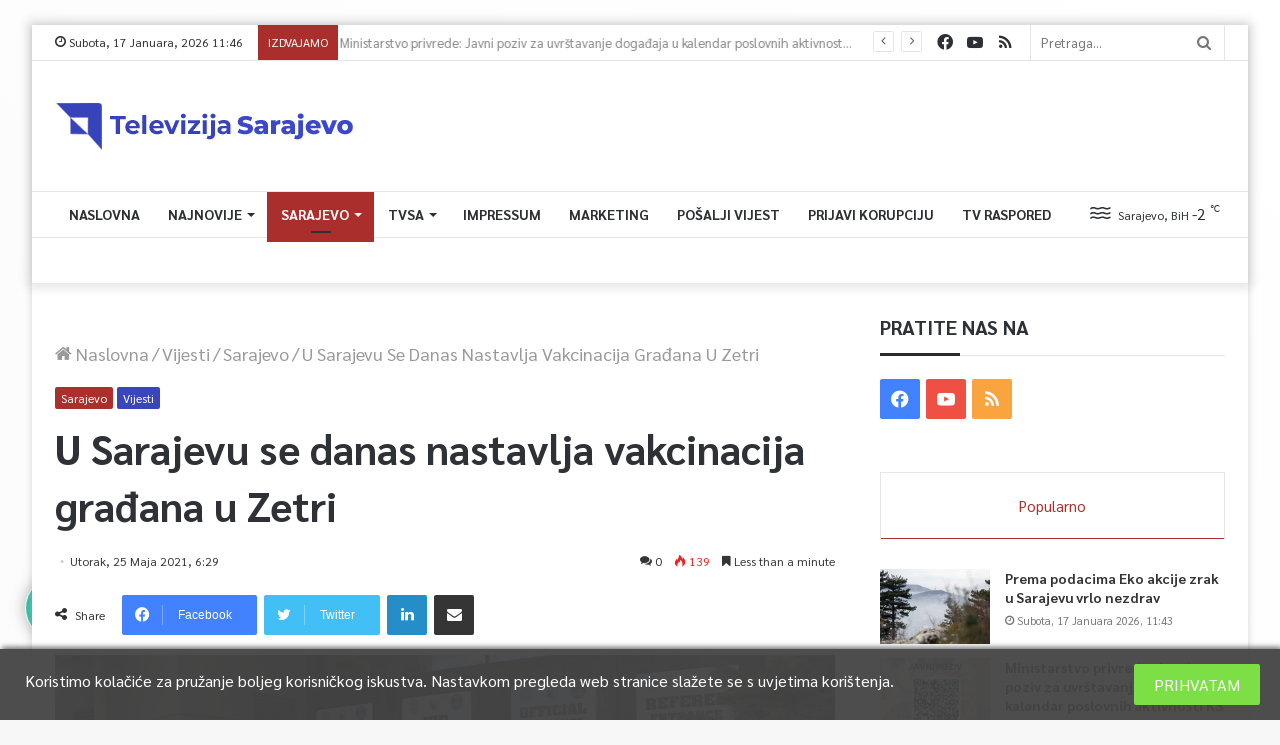

--- FILE ---
content_type: text/html; charset=UTF-8
request_url: https://tvsa.ba/u-sarajevu-se-danas-nastavlja-vakcinacija-gradjana-u-zetri/
body_size: 35641
content:
<!DOCTYPE html>
<html lang="bs-BA" class="" data-skin="light" prefix="og: http://ogp.me/ns#">
<head>
	<meta charset="UTF-8" />
	<link rel="profile" href="https://gmpg.org/xfn/11" />
	<link rel="pingback" href="https://tvsa.ba/xmlrpc.php" />
	<title>U Sarajevu se danas  nastavlja vakcinacija građana u Zetri &#8211; TVSA.BA</title>
<meta name='robots' content='max-image-preview:large' />
<link rel='dns-prefetch' href='//use.fontawesome.com' />
<link rel="alternate" type="application/rss+xml" title="TVSA.BA &raquo; novosti" href="https://tvsa.ba/feed/" />
<link rel="alternate" type="application/rss+xml" title="TVSA.BA &raquo;  novosti o komentarima" href="https://tvsa.ba/comments/feed/" />
<link rel="alternate" type="application/rss+xml" title="TVSA.BA &raquo; U Sarajevu se danas  nastavlja vakcinacija građana u Zetri novosti o komentarima" href="https://tvsa.ba/u-sarajevu-se-danas-nastavlja-vakcinacija-gradjana-u-zetri/feed/" />

<meta property="og:title" content="U Sarajevu se danas  nastavlja vakcinacija građana u Zetri - TVSA.BA" />
<meta property="og:type" content="article" />
<meta property="og:description" content="Ministarstvo zdravstva KS obavjestilo je javnost da se danas nastavlja imunizacija građana Sarajeva" />
<meta property="og:url" content="https://tvsa.ba/u-sarajevu-se-danas-nastavlja-vakcinacija-gradjana-u-zetri/" />
<meta property="og:site_name" content="TVSA.BA" />
<meta property="og:image" content="https://tvsa.ba/wp-content/uploads/2021/05/Zetra-3-780x470.png" />
<script type="text/javascript">
window._wpemojiSettings = {"baseUrl":"https:\/\/s.w.org\/images\/core\/emoji\/14.0.0\/72x72\/","ext":".png","svgUrl":"https:\/\/s.w.org\/images\/core\/emoji\/14.0.0\/svg\/","svgExt":".svg","source":{"concatemoji":"https:\/\/tvsa.ba\/wp-includes\/js\/wp-emoji-release.min.js?ver=6.1.9"}};
/*! This file is auto-generated */
!function(e,a,t){var n,r,o,i=a.createElement("canvas"),p=i.getContext&&i.getContext("2d");function s(e,t){var a=String.fromCharCode,e=(p.clearRect(0,0,i.width,i.height),p.fillText(a.apply(this,e),0,0),i.toDataURL());return p.clearRect(0,0,i.width,i.height),p.fillText(a.apply(this,t),0,0),e===i.toDataURL()}function c(e){var t=a.createElement("script");t.src=e,t.defer=t.type="text/javascript",a.getElementsByTagName("head")[0].appendChild(t)}for(o=Array("flag","emoji"),t.supports={everything:!0,everythingExceptFlag:!0},r=0;r<o.length;r++)t.supports[o[r]]=function(e){if(p&&p.fillText)switch(p.textBaseline="top",p.font="600 32px Arial",e){case"flag":return s([127987,65039,8205,9895,65039],[127987,65039,8203,9895,65039])?!1:!s([55356,56826,55356,56819],[55356,56826,8203,55356,56819])&&!s([55356,57332,56128,56423,56128,56418,56128,56421,56128,56430,56128,56423,56128,56447],[55356,57332,8203,56128,56423,8203,56128,56418,8203,56128,56421,8203,56128,56430,8203,56128,56423,8203,56128,56447]);case"emoji":return!s([129777,127995,8205,129778,127999],[129777,127995,8203,129778,127999])}return!1}(o[r]),t.supports.everything=t.supports.everything&&t.supports[o[r]],"flag"!==o[r]&&(t.supports.everythingExceptFlag=t.supports.everythingExceptFlag&&t.supports[o[r]]);t.supports.everythingExceptFlag=t.supports.everythingExceptFlag&&!t.supports.flag,t.DOMReady=!1,t.readyCallback=function(){t.DOMReady=!0},t.supports.everything||(n=function(){t.readyCallback()},a.addEventListener?(a.addEventListener("DOMContentLoaded",n,!1),e.addEventListener("load",n,!1)):(e.attachEvent("onload",n),a.attachEvent("onreadystatechange",function(){"complete"===a.readyState&&t.readyCallback()})),(e=t.source||{}).concatemoji?c(e.concatemoji):e.wpemoji&&e.twemoji&&(c(e.twemoji),c(e.wpemoji)))}(window,document,window._wpemojiSettings);
</script>
<style type="text/css">
img.wp-smiley,
img.emoji {
	display: inline !important;
	border: none !important;
	box-shadow: none !important;
	height: 1em !important;
	width: 1em !important;
	margin: 0 0.07em !important;
	vertical-align: -0.1em !important;
	background: none !important;
	padding: 0 !important;
}
</style>
	<link rel='stylesheet' id='element-pack-site-css' href='https://tvsa.ba/wp-content/plugins/bdthemes-element-pack/assets/css/element-pack-site.css?ver=3.2.2' type='text/css' media='all' />
<link rel='stylesheet' id='wp-block-library-css' href='https://tvsa.ba/wp-includes/css/dist/block-library/style.min.css?ver=6.1.9' type='text/css' media='all' />
<style id='wp-block-library-theme-inline-css' type='text/css'>
.wp-block-audio figcaption{color:#555;font-size:13px;text-align:center}.is-dark-theme .wp-block-audio figcaption{color:hsla(0,0%,100%,.65)}.wp-block-audio{margin:0 0 1em}.wp-block-code{border:1px solid #ccc;border-radius:4px;font-family:Menlo,Consolas,monaco,monospace;padding:.8em 1em}.wp-block-embed figcaption{color:#555;font-size:13px;text-align:center}.is-dark-theme .wp-block-embed figcaption{color:hsla(0,0%,100%,.65)}.wp-block-embed{margin:0 0 1em}.blocks-gallery-caption{color:#555;font-size:13px;text-align:center}.is-dark-theme .blocks-gallery-caption{color:hsla(0,0%,100%,.65)}.wp-block-image figcaption{color:#555;font-size:13px;text-align:center}.is-dark-theme .wp-block-image figcaption{color:hsla(0,0%,100%,.65)}.wp-block-image{margin:0 0 1em}.wp-block-pullquote{border-top:4px solid;border-bottom:4px solid;margin-bottom:1.75em;color:currentColor}.wp-block-pullquote__citation,.wp-block-pullquote cite,.wp-block-pullquote footer{color:currentColor;text-transform:uppercase;font-size:.8125em;font-style:normal}.wp-block-quote{border-left:.25em solid;margin:0 0 1.75em;padding-left:1em}.wp-block-quote cite,.wp-block-quote footer{color:currentColor;font-size:.8125em;position:relative;font-style:normal}.wp-block-quote.has-text-align-right{border-left:none;border-right:.25em solid;padding-left:0;padding-right:1em}.wp-block-quote.has-text-align-center{border:none;padding-left:0}.wp-block-quote.is-large,.wp-block-quote.is-style-large,.wp-block-quote.is-style-plain{border:none}.wp-block-search .wp-block-search__label{font-weight:700}.wp-block-search__button{border:1px solid #ccc;padding:.375em .625em}:where(.wp-block-group.has-background){padding:1.25em 2.375em}.wp-block-separator.has-css-opacity{opacity:.4}.wp-block-separator{border:none;border-bottom:2px solid;margin-left:auto;margin-right:auto}.wp-block-separator.has-alpha-channel-opacity{opacity:1}.wp-block-separator:not(.is-style-wide):not(.is-style-dots){width:100px}.wp-block-separator.has-background:not(.is-style-dots){border-bottom:none;height:1px}.wp-block-separator.has-background:not(.is-style-wide):not(.is-style-dots){height:2px}.wp-block-table{margin:"0 0 1em 0"}.wp-block-table thead{border-bottom:3px solid}.wp-block-table tfoot{border-top:3px solid}.wp-block-table td,.wp-block-table th{word-break:normal}.wp-block-table figcaption{color:#555;font-size:13px;text-align:center}.is-dark-theme .wp-block-table figcaption{color:hsla(0,0%,100%,.65)}.wp-block-video figcaption{color:#555;font-size:13px;text-align:center}.is-dark-theme .wp-block-video figcaption{color:hsla(0,0%,100%,.65)}.wp-block-video{margin:0 0 1em}.wp-block-template-part.has-background{padding:1.25em 2.375em;margin-top:0;margin-bottom:0}
</style>
<link rel='stylesheet' id='classic-theme-styles-css' href='https://tvsa.ba/wp-includes/css/classic-themes.min.css?ver=1' type='text/css' media='all' />
<style id='global-styles-inline-css' type='text/css'>
body{--wp--preset--color--black: #000000;--wp--preset--color--cyan-bluish-gray: #abb8c3;--wp--preset--color--white: #ffffff;--wp--preset--color--pale-pink: #f78da7;--wp--preset--color--vivid-red: #cf2e2e;--wp--preset--color--luminous-vivid-orange: #ff6900;--wp--preset--color--luminous-vivid-amber: #fcb900;--wp--preset--color--light-green-cyan: #7bdcb5;--wp--preset--color--vivid-green-cyan: #00d084;--wp--preset--color--pale-cyan-blue: #8ed1fc;--wp--preset--color--vivid-cyan-blue: #0693e3;--wp--preset--color--vivid-purple: #9b51e0;--wp--preset--gradient--vivid-cyan-blue-to-vivid-purple: linear-gradient(135deg,rgba(6,147,227,1) 0%,rgb(155,81,224) 100%);--wp--preset--gradient--light-green-cyan-to-vivid-green-cyan: linear-gradient(135deg,rgb(122,220,180) 0%,rgb(0,208,130) 100%);--wp--preset--gradient--luminous-vivid-amber-to-luminous-vivid-orange: linear-gradient(135deg,rgba(252,185,0,1) 0%,rgba(255,105,0,1) 100%);--wp--preset--gradient--luminous-vivid-orange-to-vivid-red: linear-gradient(135deg,rgba(255,105,0,1) 0%,rgb(207,46,46) 100%);--wp--preset--gradient--very-light-gray-to-cyan-bluish-gray: linear-gradient(135deg,rgb(238,238,238) 0%,rgb(169,184,195) 100%);--wp--preset--gradient--cool-to-warm-spectrum: linear-gradient(135deg,rgb(74,234,220) 0%,rgb(151,120,209) 20%,rgb(207,42,186) 40%,rgb(238,44,130) 60%,rgb(251,105,98) 80%,rgb(254,248,76) 100%);--wp--preset--gradient--blush-light-purple: linear-gradient(135deg,rgb(255,206,236) 0%,rgb(152,150,240) 100%);--wp--preset--gradient--blush-bordeaux: linear-gradient(135deg,rgb(254,205,165) 0%,rgb(254,45,45) 50%,rgb(107,0,62) 100%);--wp--preset--gradient--luminous-dusk: linear-gradient(135deg,rgb(255,203,112) 0%,rgb(199,81,192) 50%,rgb(65,88,208) 100%);--wp--preset--gradient--pale-ocean: linear-gradient(135deg,rgb(255,245,203) 0%,rgb(182,227,212) 50%,rgb(51,167,181) 100%);--wp--preset--gradient--electric-grass: linear-gradient(135deg,rgb(202,248,128) 0%,rgb(113,206,126) 100%);--wp--preset--gradient--midnight: linear-gradient(135deg,rgb(2,3,129) 0%,rgb(40,116,252) 100%);--wp--preset--duotone--dark-grayscale: url('#wp-duotone-dark-grayscale');--wp--preset--duotone--grayscale: url('#wp-duotone-grayscale');--wp--preset--duotone--purple-yellow: url('#wp-duotone-purple-yellow');--wp--preset--duotone--blue-red: url('#wp-duotone-blue-red');--wp--preset--duotone--midnight: url('#wp-duotone-midnight');--wp--preset--duotone--magenta-yellow: url('#wp-duotone-magenta-yellow');--wp--preset--duotone--purple-green: url('#wp-duotone-purple-green');--wp--preset--duotone--blue-orange: url('#wp-duotone-blue-orange');--wp--preset--font-size--small: 13px;--wp--preset--font-size--medium: 20px;--wp--preset--font-size--large: 36px;--wp--preset--font-size--x-large: 42px;--wp--preset--spacing--20: 0.44rem;--wp--preset--spacing--30: 0.67rem;--wp--preset--spacing--40: 1rem;--wp--preset--spacing--50: 1.5rem;--wp--preset--spacing--60: 2.25rem;--wp--preset--spacing--70: 3.38rem;--wp--preset--spacing--80: 5.06rem;}:where(.is-layout-flex){gap: 0.5em;}body .is-layout-flow > .alignleft{float: left;margin-inline-start: 0;margin-inline-end: 2em;}body .is-layout-flow > .alignright{float: right;margin-inline-start: 2em;margin-inline-end: 0;}body .is-layout-flow > .aligncenter{margin-left: auto !important;margin-right: auto !important;}body .is-layout-constrained > .alignleft{float: left;margin-inline-start: 0;margin-inline-end: 2em;}body .is-layout-constrained > .alignright{float: right;margin-inline-start: 2em;margin-inline-end: 0;}body .is-layout-constrained > .aligncenter{margin-left: auto !important;margin-right: auto !important;}body .is-layout-constrained > :where(:not(.alignleft):not(.alignright):not(.alignfull)){max-width: var(--wp--style--global--content-size);margin-left: auto !important;margin-right: auto !important;}body .is-layout-constrained > .alignwide{max-width: var(--wp--style--global--wide-size);}body .is-layout-flex{display: flex;}body .is-layout-flex{flex-wrap: wrap;align-items: center;}body .is-layout-flex > *{margin: 0;}:where(.wp-block-columns.is-layout-flex){gap: 2em;}.has-black-color{color: var(--wp--preset--color--black) !important;}.has-cyan-bluish-gray-color{color: var(--wp--preset--color--cyan-bluish-gray) !important;}.has-white-color{color: var(--wp--preset--color--white) !important;}.has-pale-pink-color{color: var(--wp--preset--color--pale-pink) !important;}.has-vivid-red-color{color: var(--wp--preset--color--vivid-red) !important;}.has-luminous-vivid-orange-color{color: var(--wp--preset--color--luminous-vivid-orange) !important;}.has-luminous-vivid-amber-color{color: var(--wp--preset--color--luminous-vivid-amber) !important;}.has-light-green-cyan-color{color: var(--wp--preset--color--light-green-cyan) !important;}.has-vivid-green-cyan-color{color: var(--wp--preset--color--vivid-green-cyan) !important;}.has-pale-cyan-blue-color{color: var(--wp--preset--color--pale-cyan-blue) !important;}.has-vivid-cyan-blue-color{color: var(--wp--preset--color--vivid-cyan-blue) !important;}.has-vivid-purple-color{color: var(--wp--preset--color--vivid-purple) !important;}.has-black-background-color{background-color: var(--wp--preset--color--black) !important;}.has-cyan-bluish-gray-background-color{background-color: var(--wp--preset--color--cyan-bluish-gray) !important;}.has-white-background-color{background-color: var(--wp--preset--color--white) !important;}.has-pale-pink-background-color{background-color: var(--wp--preset--color--pale-pink) !important;}.has-vivid-red-background-color{background-color: var(--wp--preset--color--vivid-red) !important;}.has-luminous-vivid-orange-background-color{background-color: var(--wp--preset--color--luminous-vivid-orange) !important;}.has-luminous-vivid-amber-background-color{background-color: var(--wp--preset--color--luminous-vivid-amber) !important;}.has-light-green-cyan-background-color{background-color: var(--wp--preset--color--light-green-cyan) !important;}.has-vivid-green-cyan-background-color{background-color: var(--wp--preset--color--vivid-green-cyan) !important;}.has-pale-cyan-blue-background-color{background-color: var(--wp--preset--color--pale-cyan-blue) !important;}.has-vivid-cyan-blue-background-color{background-color: var(--wp--preset--color--vivid-cyan-blue) !important;}.has-vivid-purple-background-color{background-color: var(--wp--preset--color--vivid-purple) !important;}.has-black-border-color{border-color: var(--wp--preset--color--black) !important;}.has-cyan-bluish-gray-border-color{border-color: var(--wp--preset--color--cyan-bluish-gray) !important;}.has-white-border-color{border-color: var(--wp--preset--color--white) !important;}.has-pale-pink-border-color{border-color: var(--wp--preset--color--pale-pink) !important;}.has-vivid-red-border-color{border-color: var(--wp--preset--color--vivid-red) !important;}.has-luminous-vivid-orange-border-color{border-color: var(--wp--preset--color--luminous-vivid-orange) !important;}.has-luminous-vivid-amber-border-color{border-color: var(--wp--preset--color--luminous-vivid-amber) !important;}.has-light-green-cyan-border-color{border-color: var(--wp--preset--color--light-green-cyan) !important;}.has-vivid-green-cyan-border-color{border-color: var(--wp--preset--color--vivid-green-cyan) !important;}.has-pale-cyan-blue-border-color{border-color: var(--wp--preset--color--pale-cyan-blue) !important;}.has-vivid-cyan-blue-border-color{border-color: var(--wp--preset--color--vivid-cyan-blue) !important;}.has-vivid-purple-border-color{border-color: var(--wp--preset--color--vivid-purple) !important;}.has-vivid-cyan-blue-to-vivid-purple-gradient-background{background: var(--wp--preset--gradient--vivid-cyan-blue-to-vivid-purple) !important;}.has-light-green-cyan-to-vivid-green-cyan-gradient-background{background: var(--wp--preset--gradient--light-green-cyan-to-vivid-green-cyan) !important;}.has-luminous-vivid-amber-to-luminous-vivid-orange-gradient-background{background: var(--wp--preset--gradient--luminous-vivid-amber-to-luminous-vivid-orange) !important;}.has-luminous-vivid-orange-to-vivid-red-gradient-background{background: var(--wp--preset--gradient--luminous-vivid-orange-to-vivid-red) !important;}.has-very-light-gray-to-cyan-bluish-gray-gradient-background{background: var(--wp--preset--gradient--very-light-gray-to-cyan-bluish-gray) !important;}.has-cool-to-warm-spectrum-gradient-background{background: var(--wp--preset--gradient--cool-to-warm-spectrum) !important;}.has-blush-light-purple-gradient-background{background: var(--wp--preset--gradient--blush-light-purple) !important;}.has-blush-bordeaux-gradient-background{background: var(--wp--preset--gradient--blush-bordeaux) !important;}.has-luminous-dusk-gradient-background{background: var(--wp--preset--gradient--luminous-dusk) !important;}.has-pale-ocean-gradient-background{background: var(--wp--preset--gradient--pale-ocean) !important;}.has-electric-grass-gradient-background{background: var(--wp--preset--gradient--electric-grass) !important;}.has-midnight-gradient-background{background: var(--wp--preset--gradient--midnight) !important;}.has-small-font-size{font-size: var(--wp--preset--font-size--small) !important;}.has-medium-font-size{font-size: var(--wp--preset--font-size--medium) !important;}.has-large-font-size{font-size: var(--wp--preset--font-size--large) !important;}.has-x-large-font-size{font-size: var(--wp--preset--font-size--x-large) !important;}
.wp-block-navigation a:where(:not(.wp-element-button)){color: inherit;}
:where(.wp-block-columns.is-layout-flex){gap: 2em;}
.wp-block-pullquote{font-size: 1.5em;line-height: 1.6;}
</style>
<link rel='stylesheet' id='contact-form-7-css' href='https://tvsa.ba/wp-content/plugins/contact-form-7-9e91238db579979a309bccbc189a0424aab78617/includes/css/styles.css?ver=5.2.1' type='text/css' media='all' />
<link rel='stylesheet' id='tp_accordions-accordion-css-css' href='https://tvsa.ba/wp-content/plugins/wp-accordions-pro/css/smk-accordion.css?ver=6.1.9' type='text/css' media='all' />
<link rel='stylesheet' id='tp_accordions-fonts-css-css' href='https://tvsa.ba/wp-content/plugins/wp-accordions-pro/css/font-awesome.css?ver=6.1.9' type='text/css' media='all' />
<link rel='stylesheet' id='wpdiscuz-frontend-css-css' href='https://tvsa.ba/wp-content/plugins/wpdiscuz/themes/default/style.css?ver=7.0.7' type='text/css' media='all' />
<style id='wpdiscuz-frontend-css-inline-css' type='text/css'>
 #wpdcom .wpd-blog-administrator .wpd-comment-label{color:#ffffff;background-color:#00B38F;border:none}#wpdcom .wpd-blog-administrator .wpd-comment-author, #wpdcom .wpd-blog-administrator .wpd-comment-author a{color:#00B38F}#wpdcom.wpd-layout-1 .wpd-comment .wpd-blog-administrator .wpd-avatar img{border-color:#00B38F}#wpdcom.wpd-layout-2 .wpd-comment.wpd-reply .wpd-comment-wrap.wpd-blog-administrator{border-left:3px solid #00B38F}#wpdcom.wpd-layout-2 .wpd-comment .wpd-blog-administrator .wpd-avatar img{border-bottom-color:#00B38F}#wpdcom.wpd-layout-3 .wpd-blog-administrator .wpd-comment-subheader{border-top:1px dashed #00B38F}#wpdcom.wpd-layout-3 .wpd-reply .wpd-blog-administrator .wpd-comment-right{border-left:1px solid #00B38F}#wpdcom .wpd-blog-editor .wpd-comment-label{color:#ffffff;background-color:#00B38F;border:none}#wpdcom .wpd-blog-editor .wpd-comment-author, #wpdcom .wpd-blog-editor .wpd-comment-author a{color:#00B38F}#wpdcom.wpd-layout-1 .wpd-comment .wpd-blog-editor .wpd-avatar img{border-color:#00B38F}#wpdcom.wpd-layout-2 .wpd-comment.wpd-reply .wpd-comment-wrap.wpd-blog-editor{border-left:3px solid #00B38F}#wpdcom.wpd-layout-2 .wpd-comment .wpd-blog-editor .wpd-avatar img{border-bottom-color:#00B38F}#wpdcom.wpd-layout-3 .wpd-blog-editor .wpd-comment-subheader{border-top:1px dashed #00B38F}#wpdcom.wpd-layout-3 .wpd-reply .wpd-blog-editor .wpd-comment-right{border-left:1px solid #00B38F}#wpdcom .wpd-blog-author .wpd-comment-label{color:#ffffff;background-color:#00B38F;border:none}#wpdcom .wpd-blog-author .wpd-comment-author, #wpdcom .wpd-blog-author .wpd-comment-author a{color:#00B38F}#wpdcom.wpd-layout-1 .wpd-comment .wpd-blog-author .wpd-avatar img{border-color:#00B38F}#wpdcom.wpd-layout-2 .wpd-comment .wpd-blog-author .wpd-avatar img{border-bottom-color:#00B38F}#wpdcom.wpd-layout-3 .wpd-blog-author .wpd-comment-subheader{border-top:1px dashed #00B38F}#wpdcom.wpd-layout-3 .wpd-reply .wpd-blog-author .wpd-comment-right{border-left:1px solid #00B38F}#wpdcom .wpd-blog-contributor .wpd-comment-label{color:#ffffff;background-color:#00B38F;border:none}#wpdcom .wpd-blog-contributor .wpd-comment-author, #wpdcom .wpd-blog-contributor .wpd-comment-author a{color:#00B38F}#wpdcom.wpd-layout-1 .wpd-comment .wpd-blog-contributor .wpd-avatar img{border-color:#00B38F}#wpdcom.wpd-layout-2 .wpd-comment .wpd-blog-contributor .wpd-avatar img{border-bottom-color:#00B38F}#wpdcom.wpd-layout-3 .wpd-blog-contributor .wpd-comment-subheader{border-top:1px dashed #00B38F}#wpdcom.wpd-layout-3 .wpd-reply .wpd-blog-contributor .wpd-comment-right{border-left:1px solid #00B38F}#wpdcom .wpd-blog-subscriber .wpd-comment-label{color:#ffffff;background-color:#00B38F;border:none}#wpdcom .wpd-blog-subscriber .wpd-comment-author, #wpdcom .wpd-blog-subscriber .wpd-comment-author a{color:#00B38F}#wpdcom.wpd-layout-2 .wpd-comment .wpd-blog-subscriber .wpd-avatar img{border-bottom-color:#00B38F}#wpdcom.wpd-layout-3 .wpd-blog-subscriber .wpd-comment-subheader{border-top:1px dashed #00B38F}#wpdcom .wpd-blog-css_js_designer .wpd-comment-label{color:#ffffff;background-color:#00B38F;border:none}#wpdcom .wpd-blog-css_js_designer .wpd-comment-author, #wpdcom .wpd-blog-css_js_designer .wpd-comment-author a{color:#00B38F}#wpdcom.wpd-layout-1 .wpd-comment .wpd-blog-css_js_designer .wpd-avatar img{border-color:#00B38F}#wpdcom.wpd-layout-2 .wpd-comment .wpd-blog-css_js_designer .wpd-avatar img{border-bottom-color:#00B38F}#wpdcom.wpd-layout-3 .wpd-blog-css_js_designer .wpd-comment-subheader{border-top:1px dashed #00B38F}#wpdcom.wpd-layout-3 .wpd-reply .wpd-blog-css_js_designer .wpd-comment-right{border-left:1px solid #00B38F}#wpdcom .wpd-blog-post_author .wpd-comment-label{color:#ffffff;background-color:#00B38F;border:none}#wpdcom .wpd-blog-post_author .wpd-comment-author, #wpdcom .wpd-blog-post_author .wpd-comment-author a{color:#00B38F}#wpdcom .wpd-blog-post_author .wpd-avatar img{border-color:#00B38F}#wpdcom.wpd-layout-1 .wpd-comment .wpd-blog-post_author .wpd-avatar img{border-color:#00B38F}#wpdcom.wpd-layout-2 .wpd-comment.wpd-reply .wpd-comment-wrap.wpd-blog-post_author{border-left:3px solid #00B38F}#wpdcom.wpd-layout-2 .wpd-comment .wpd-blog-post_author .wpd-avatar img{border-bottom-color:#00B38F}#wpdcom.wpd-layout-3 .wpd-blog-post_author .wpd-comment-subheader{border-top:1px dashed #00B38F}#wpdcom.wpd-layout-3 .wpd-reply .wpd-blog-post_author .wpd-comment-right{border-left:1px solid #00B38F}#wpdcom .wpd-blog-guest .wpd-comment-label{color:#ffffff;background-color:#00B38F;border:none}#wpdcom .wpd-blog-guest .wpd-comment-author, #wpdcom .wpd-blog-guest .wpd-comment-author a{color:#00B38F}#wpdcom.wpd-layout-3 .wpd-blog-guest .wpd-comment-subheader{border-top:1px dashed #00B38F}#comments, #respond, .comments-area, #wpdcom{}#wpdcom .ql-editor > *{color:#777777}#wpdcom .ql-editor::before{}#wpdcom .ql-toolbar{border:1px solid #DDDDDD;border-top:none}#wpdcom .ql-container{border:1px solid #DDDDDD;border-bottom:none}#wpdcom .wpd-form-row .wpdiscuz-item input[type="text"], #wpdcom .wpd-form-row .wpdiscuz-item input[type="email"], #wpdcom .wpd-form-row .wpdiscuz-item input[type="url"], #wpdcom .wpd-form-row .wpdiscuz-item input[type="color"], #wpdcom .wpd-form-row .wpdiscuz-item input[type="date"], #wpdcom .wpd-form-row .wpdiscuz-item input[type="datetime"], #wpdcom .wpd-form-row .wpdiscuz-item input[type="datetime-local"], #wpdcom .wpd-form-row .wpdiscuz-item input[type="month"], #wpdcom .wpd-form-row .wpdiscuz-item input[type="number"], #wpdcom .wpd-form-row .wpdiscuz-item input[type="time"], #wpdcom textarea, #wpdcom select{border:1px solid #DDDDDD;color:#777777}#wpdcom .wpd-form-row .wpdiscuz-item textarea{border:1px solid #DDDDDD}#wpdcom input::placeholder, #wpdcom textarea::placeholder, #wpdcom input::-moz-placeholder, #wpdcom textarea::-webkit-input-placeholder{}#wpdcom .wpd-comment-text{color:#777777}#wpdcom .wpd-thread-head .wpd-thread-info{border-bottom:2px solid #00B38F}#wpdcom .wpd-thread-head .wpd-thread-info.wpd-reviews-tab svg{fill:#00B38F}#wpdcom .wpd-thread-head .wpdiscuz-user-settings{border-bottom:2px solid #00B38F}#wpdcom .wpd-thread-head .wpdiscuz-user-settings:hover{color:#00B38F}#wpdcom .wpd-comment .wpd-follow-link:hover{color:#00B38F}#wpdcom .wpd-comment-status .wpd-sticky{color:#00B38F}#wpdcom .wpd-thread-filter .wpdf-active{color:#00B38F;border-bottom-color:#00B38F}#wpdcom .wpd-comment-info-bar{border:1px dashed #33c3a6;background:#e6f8f4}#wpdcom .wpd-comment-info-bar .wpd-current-view i{color:#00B38F}#wpdcom .wpd-filter-view-all:hover{background:#00B38F}#wpdcom .wpdiscuz-item .wpdiscuz-rating > label{color:#DDDDDD}#wpdcom .wpdiscuz-item .wpdiscuz-rating:not(:checked) > label:hover, .wpdiscuz-rating:not(:checked) > label:hover ~ label{}#wpdcom .wpdiscuz-item .wpdiscuz-rating > input ~ label:hover, #wpdcom .wpdiscuz-item .wpdiscuz-rating > input:not(:checked) ~ label:hover ~ label, #wpdcom .wpdiscuz-item .wpdiscuz-rating > input:not(:checked) ~ label:hover ~ label{color:#FFED85}#wpdcom .wpdiscuz-item .wpdiscuz-rating > input:checked ~ label:hover, #wpdcom .wpdiscuz-item .wpdiscuz-rating > input:checked ~ label:hover, #wpdcom .wpdiscuz-item .wpdiscuz-rating > label:hover ~ input:checked ~ label, #wpdcom .wpdiscuz-item .wpdiscuz-rating > input:checked + label:hover ~ label, #wpdcom .wpdiscuz-item .wpdiscuz-rating > input:checked ~ label:hover ~ label, .wpd-custom-field .wcf-active-star, #wpdcom .wpdiscuz-item .wpdiscuz-rating > input:checked ~ label{color:#FFD700}#wpd-post-rating .wpd-rating-wrap .wpd-rating-stars svg .wpd-star{fill:#DDDDDD}#wpd-post-rating .wpd-rating-wrap .wpd-rating-stars svg .wpd-active{fill:#FFD700}#wpd-post-rating .wpd-rating-wrap .wpd-rate-starts svg .wpd-star{fill:#DDDDDD}#wpd-post-rating .wpd-rating-wrap .wpd-rate-starts:hover svg .wpd-star{fill:#FFED85}#wpd-post-rating.wpd-not-rated .wpd-rating-wrap .wpd-rate-starts svg:hover ~ svg .wpd-star{fill:#DDDDDD}.wpdiscuz-post-rating-wrap .wpd-rating .wpd-rating-wrap .wpd-rating-stars svg .wpd-star{fill:#DDDDDD}.wpdiscuz-post-rating-wrap .wpd-rating .wpd-rating-wrap .wpd-rating-stars svg .wpd-active{fill:#FFD700}#wpdcom .wpd-comment .wpd-follow-active{color:#ff7a00}#wpdcom .page-numbers{color:#555;border:#555 1px solid}#wpdcom span.current{background:#555}#wpdcom.wpd-layout-1 .wpd-new-loaded-comment > .wpd-comment-wrap > .wpd-comment-right{background:#FFFAD6}#wpdcom.wpd-layout-2 .wpd-new-loaded-comment.wpd-comment > .wpd-comment-wrap > .wpd-comment-right{background:#FFFAD6}#wpdcom.wpd-layout-2 .wpd-new-loaded-comment.wpd-comment.wpd-reply > .wpd-comment-wrap > .wpd-comment-right{background:transparent}#wpdcom.wpd-layout-2 .wpd-new-loaded-comment.wpd-comment.wpd-reply > .wpd-comment-wrap{background:#FFFAD6}#wpdcom.wpd-layout-3 .wpd-new-loaded-comment.wpd-comment > .wpd-comment-wrap > .wpd-comment-right{background:#FFFAD6}#wpdcom .wpd-follow:hover i, #wpdcom .wpd-unfollow:hover i, #wpdcom .wpd-comment .wpd-follow-active:hover i{color:#00B38F}#wpdcom .wpdiscuz-readmore{cursor:pointer;color:#00B38F}.wpd-custom-field .wcf-pasiv-star, #wpcomm .wpdiscuz-item .wpdiscuz-rating > label{color:#DDDDDD}.wpd-wrapper .wpd-list-item.wpd-active{border-top:3px solid #00B38F}#wpdcom.wpd-layout-2 .wpd-comment.wpd-reply.wpd-unapproved-comment .wpd-comment-wrap{border-left:3px solid #FFFAD6}#wpdcom.wpd-layout-3 .wpd-comment.wpd-reply.wpd-unapproved-comment .wpd-comment-right{border-left:1px solid #FFFAD6}#wpdcom .wpd-prim-button{background-color:#555555;color:#FFFFFF}#wpdcom .wpd_label__check i.wpdicon-on{color:#555555;border:1px solid #aaaaaa}#wpd-bubble-wrapper #wpd-bubble-all-comments-count{color:#1DB99A}#wpd-bubble-wrapper > div{background-color:#1DB99A}#wpd-bubble-wrapper > #wpd-bubble #wpd-bubble-add-message{background-color:#1DB99A}#wpd-bubble-wrapper > #wpd-bubble #wpd-bubble-add-message::before{border-left-color:#1DB99A;border-right-color:#1DB99A}#wpd-bubble-wrapper.wpd-right-corner > #wpd-bubble #wpd-bubble-add-message::before{border-left-color:#1DB99A;border-right-color:#1DB99A}.wpd-inline-icon-wrapper path.wpd-inline-icon-first{fill:#1DB99A}.wpd-inline-icon-count{background-color:#1DB99A}.wpd-inline-icon-count::before{border-right-color:#1DB99A}.wpd-inline-form-wrapper::before{border-bottom-color:#1DB99A}.wpd-inline-form-question{background-color:#1DB99A}.wpd-inline-form{background-color:#1DB99A}.wpd-last-inline-comments-wrapper{border-color:#1DB99A}.wpd-last-inline-comments-wrapper::before{border-bottom-color:#1DB99A}.wpd-last-inline-comments-wrapper .wpd-view-all-inline-comments{background:#1DB99A}.wpd-last-inline-comments-wrapper .wpd-view-all-inline-comments:hover,.wpd-last-inline-comments-wrapper .wpd-view-all-inline-comments:active,.wpd-last-inline-comments-wrapper .wpd-view-all-inline-comments:focus{background-color:#1DB99A}#wpdcom .ql-snow .ql-tooltip[data-mode="link"]::before{content:"Enter link:"}#wpdcom .ql-snow .ql-tooltip.ql-editing a.ql-action::after{content:"Save"}.comments-area{width:auto}
</style>
<link rel='stylesheet' id='wpdiscuz-fa-css' href='https://tvsa.ba/wp-content/plugins/wpdiscuz/assets/third-party/font-awesome-5.13.0/css/fa.min.css?ver=7.0.7' type='text/css' media='all' />
<link rel='stylesheet' id='wpdiscuz-combo-css-css' href='https://tvsa.ba/wp-content/plugins/wpdiscuz/assets/css/wpdiscuz-combo.min.css?ver=6.1.9' type='text/css' media='all' />
<link rel='stylesheet' id='yop-public-css' href='https://tvsa.ba/wp-content/plugins/yop-poll/public/assets/css/yop-poll-public-6.3.0.css?ver=6.1.9' type='text/css' media='all' />
<link rel='stylesheet' id='elementskit-framework-css-frontend-css' href='https://tvsa.ba/wp-content/plugins/elementskit/libs/framework/assets/css/frontend-style.min.css?ver=1.5.7' type='text/css' media='all' />
<link rel='stylesheet' id='elementskit-parallax-style-css' href='https://tvsa.ba/wp-content/plugins/elementskit/modules/parallax/assets/css/style.css?ver=1.5.7' type='text/css' media='all' />
<link rel='stylesheet' id='wpca-core-css' href='https://tvsa.ba/wp-content/plugins/wp-cookie-allow/modules/core/css/wpca-core.min.css?ver=3.2.11' type='text/css' media='all' />
<link rel='stylesheet' id='wpca-replacement-css' href='https://tvsa.ba/wp-content/plugins/wp-cookie-allow/modules/automate-replace/css/wpca-replacement.min.css?ver=3.2.11' type='text/css' media='all' />
<link rel='stylesheet' id='wpca-frontend-css' href='https://tvsa.ba/wp-content/plugins/wp-cookie-allow/modules/frontend/css/wpca-frontend.min.css?ver=3.2.11' type='text/css' media='all' />
<link crossorigin="anonymous" rel='stylesheet' id='font-awesome-official-css' href='https://use.fontawesome.com/releases/v5.13.0/css/all.css' type='text/css' media='all' integrity="sha384-Bfad6CLCknfcloXFOyFnlgtENryhrpZCe29RTifKEixXQZ38WheV+i/6YWSzkz3V" crossorigin="anonymous" />
<link rel='stylesheet' id='tie-css-base-css' href='https://tvsa.ba/wp-content/themes/jannah/assets/css/base.min.css?ver=5.0.7' type='text/css' media='all' />
<link rel='stylesheet' id='tie-css-styles-css' href='https://tvsa.ba/wp-content/themes/jannah/assets/css/style.min.css?ver=5.0.7' type='text/css' media='all' />
<link rel='stylesheet' id='tie-css-widgets-css' href='https://tvsa.ba/wp-content/themes/jannah/assets/css/widgets.min.css?ver=5.0.7' type='text/css' media='all' />
<link rel='stylesheet' id='tie-css-helpers-css' href='https://tvsa.ba/wp-content/themes/jannah/assets/css/helpers.min.css?ver=5.0.7' type='text/css' media='all' />
<link rel='stylesheet' id='tie-fontawesome5-css' href='https://tvsa.ba/wp-content/themes/jannah/assets/css/fontawesome.css?ver=5.0.7' type='text/css' media='all' />
<link rel='stylesheet' id='tie-css-ilightbox-css' href='https://tvsa.ba/wp-content/themes/jannah/assets/ilightbox/dark-skin/skin.css?ver=5.0.7' type='text/css' media='all' />
<link rel='stylesheet' id='tie-css-shortcodes-css' href='https://tvsa.ba/wp-content/themes/jannah/assets/css/plugins/shortcodes.min.css?ver=5.0.7' type='text/css' media='all' />
<link rel='stylesheet' id='tie-css-single-css' href='https://tvsa.ba/wp-content/themes/jannah/assets/css/single.min.css?ver=5.0.7' type='text/css' media='all' />
<link rel='stylesheet' id='tie-css-print-css' href='https://tvsa.ba/wp-content/themes/jannah/assets/css/print.css?ver=5.0.7' type='text/css' media='print' />
<link rel='stylesheet' id='elementskit-vendors-css' href='https://tvsa.ba/wp-content/plugins/elementskit/widgets/init/assets/css/vendors.css?ver=1.5.7' type='text/css' media='all' />
<link rel='stylesheet' id='elementskit-style-css' href='https://tvsa.ba/wp-content/plugins/elementskit/widgets/init/assets/css/style.css?ver=1.5.7' type='text/css' media='all' />
<link rel='stylesheet' id='elementskit-responsive-css' href='https://tvsa.ba/wp-content/plugins/elementskit/widgets/init/assets/css/responsive.css?ver=1.5.7' type='text/css' media='all' />
<style id='elementskit-responsive-inline-css' type='text/css'>
.wf-active body{font-family: 'Sarabun';}.wf-active .logo-text,.wf-active h1,.wf-active h2,.wf-active h3,.wf-active h4,.wf-active h5,.wf-active h6,.wf-active .the-subtitle{font-family: 'Sarabun';}.wf-active #main-nav .main-menu > ul > li > a{font-family: 'Sarabun';}.wf-active blockquote p{font-family: 'Sarabun';}#main-nav .main-menu > ul > li > a{font-size: 14px;font-weight: 700;text-transform: uppercase;}#main-nav{line-height: 3.5em}#breadcrumb{font-size: 18px;font-weight: 400;text-transform: capitalize;}#tie-wrapper .mag-box-title h3{font-size: 20px;font-weight: 700;text-transform: uppercase;}.entry h2{font-size: 24px;font-weight: 400;}#tie-wrapper .widget-title .the-subtitle,#tie-wrapper #comments-title,#tie-wrapper .comment-reply-title,#tie-wrapper .woocommerce-tabs .panel h2,#tie-wrapper .related.products h2,#tie-wrapper #bbpress-forums #new-post > fieldset.bbp-form > legend,#tie-wrapper .entry-content .review-box-header{font-size: 20px;font-weight: 700;text-transform: uppercase;}#tie-wrapper .mag-box.big-post-left-box li:not(:first-child) .post-title,#tie-wrapper .mag-box.big-post-top-box li:not(:first-child) .post-title,#tie-wrapper .mag-box.half-box li:not(:first-child) .post-title,#tie-wrapper .mag-box.big-thumb-left-box li:not(:first-child) .post-title,#tie-wrapper .mag-box.scrolling-box .slide .post-title,#tie-wrapper .mag-box.miscellaneous-box li:not(:first-child) .post-title{font-weight: 400;text-transform: uppercase;}#tie-body{background-color: #f7f7f7;background-image: -webkit-linear-gradient(45deg,#f7f7f7,#ffffff);background-image: linear-gradient(45deg,#f7f7f7,#ffffff);}.brand-title,a:hover,.tie-popup-search-submit,#logo.text-logo a,.theme-header nav .components #search-submit:hover,.theme-header .header-nav .components > li:hover > a,.theme-header .header-nav .components li a:hover,.main-menu ul.cats-vertical li a.is-active,.main-menu ul.cats-vertical li a:hover,.main-nav li.mega-menu .post-meta a:hover,.main-nav li.mega-menu .post-box-title a:hover,.search-in-main-nav.autocomplete-suggestions a:hover,#main-nav .menu ul li:hover > a,#main-nav .menu ul li.current-menu-item:not(.mega-link-column) > a,.top-nav .menu li:hover > a,.top-nav .menu > .tie-current-menu > a,.search-in-top-nav.autocomplete-suggestions .post-title a:hover,div.mag-box .mag-box-options .mag-box-filter-links a.active,.mag-box-filter-links .flexMenu-viewMore:hover > a,.stars-rating-active,body .tabs.tabs .active > a,.video-play-icon,.spinner-circle:after,#go-to-content:hover,.comment-list .comment-author .fn,.commentlist .comment-author .fn,blockquote::before,blockquote cite,blockquote.quote-simple p,.multiple-post-pages a:hover,#story-index li .is-current,.latest-tweets-widget .twitter-icon-wrap span,.wide-slider-nav-wrapper .slide,.wide-next-prev-slider-wrapper .tie-slider-nav li:hover span,.review-final-score h3,#mobile-menu-icon:hover .menu-text,.entry a,.entry .post-bottom-meta a:hover,.comment-list .comment-content a,q a,blockquote a,.widget.tie-weather-widget .icon-basecloud-bg:after,.site-footer a:hover,.site-footer .stars-rating-active,.site-footer .twitter-icon-wrap span,.site-info a:hover{color: #aa2e2c;}#instagram-link a:hover{color: #aa2e2c !important;border-color: #aa2e2c !important;}[type='submit'],.button,.generic-button a,.generic-button button,.theme-header .header-nav .comp-sub-menu a.button.guest-btn:hover,.theme-header .header-nav .comp-sub-menu a.checkout-button,nav.main-nav .menu > li.tie-current-menu > a,nav.main-nav .menu > li:hover > a,.main-menu .mega-links-head:after,.main-nav .mega-menu.mega-cat .cats-horizontal li a.is-active,#mobile-menu-icon:hover .nav-icon,#mobile-menu-icon:hover .nav-icon:before,#mobile-menu-icon:hover .nav-icon:after,.search-in-main-nav.autocomplete-suggestions a.button,.search-in-top-nav.autocomplete-suggestions a.button,.spinner > div,.post-cat,.pages-numbers li.current span,.multiple-post-pages > span,#tie-wrapper .mejs-container .mejs-controls,.mag-box-filter-links a:hover,.slider-arrow-nav a:not(.pagination-disabled):hover,.comment-list .reply a:hover,.commentlist .reply a:hover,#reading-position-indicator,#story-index-icon,.videos-block .playlist-title,.review-percentage .review-item span span,.tie-slick-dots li.slick-active button,.tie-slick-dots li button:hover,.digital-rating-static,.timeline-widget li a:hover .date:before,#wp-calendar #today,.posts-list-counter li:before,.cat-counter a + span,.tie-slider-nav li span:hover,.fullwidth-area .widget_tag_cloud .tagcloud a:hover,.magazine2:not(.block-head-4) .dark-widgetized-area ul.tabs a:hover,.magazine2:not(.block-head-4) .dark-widgetized-area ul.tabs .active a,.magazine1 .dark-widgetized-area ul.tabs a:hover,.magazine1 .dark-widgetized-area ul.tabs .active a,.block-head-4.magazine2 .dark-widgetized-area .tabs.tabs .active a,.block-head-4.magazine2 .dark-widgetized-area .tabs > .active a:before,.block-head-4.magazine2 .dark-widgetized-area .tabs > .active a:after,.demo_store,.demo #logo:after,.demo #sticky-logo:after,.widget.tie-weather-widget,span.video-close-btn:hover,#go-to-top,.latest-tweets-widget .slider-links .button:not(:hover){background-color: #aa2e2c;color: #FFFFFF;}.tie-weather-widget .widget-title .the-subtitle,.block-head-4.magazine2 #footer .tabs .active a:hover{color: #FFFFFF;}pre,code,.pages-numbers li.current span,.theme-header .header-nav .comp-sub-menu a.button.guest-btn:hover,.multiple-post-pages > span,.post-content-slideshow .tie-slider-nav li span:hover,#tie-body .tie-slider-nav li > span:hover,.slider-arrow-nav a:not(.pagination-disabled):hover,.main-nav .mega-menu.mega-cat .cats-horizontal li a.is-active,.main-nav .mega-menu.mega-cat .cats-horizontal li a:hover,.main-menu .menu > li > .menu-sub-content{border-color: #aa2e2c;}.main-menu .menu > li.tie-current-menu{border-bottom-color: #aa2e2c;}.top-nav .menu li.tie-current-menu > a:before,.top-nav .menu li.menu-item-has-children:hover > a:before{border-top-color: #aa2e2c;}.main-nav .main-menu .menu > li.tie-current-menu > a:before,.main-nav .main-menu .menu > li:hover > a:before{border-top-color: #FFFFFF;}header.main-nav-light .main-nav .menu-item-has-children li:hover > a:before,header.main-nav-light .main-nav .mega-menu li:hover > a:before{border-left-color: #aa2e2c;}.rtl header.main-nav-light .main-nav .menu-item-has-children li:hover > a:before,.rtl header.main-nav-light .main-nav .mega-menu li:hover > a:before{border-right-color: #aa2e2c;border-left-color: transparent;}.top-nav ul.menu li .menu-item-has-children:hover > a:before{border-top-color: transparent;border-left-color: #aa2e2c;}.rtl .top-nav ul.menu li .menu-item-has-children:hover > a:before{border-left-color: transparent;border-right-color: #aa2e2c;}::-moz-selection{background-color: #aa2e2c;color: #FFFFFF;}::selection{background-color: #aa2e2c;color: #FFFFFF;}circle.circle_bar{stroke: #aa2e2c;}#reading-position-indicator{box-shadow: 0 0 10px rgba( 170,46,44,0.7);}#logo.text-logo a:hover,.entry a:hover,.comment-list .comment-content a:hover,.block-head-4.magazine2 .site-footer .tabs li a:hover,q a:hover,blockquote a:hover{color: #780000;}.button:hover,input[type='submit']:hover,.generic-button a:hover,.generic-button button:hover,a.post-cat:hover,.site-footer .button:hover,.site-footer [type='submit']:hover,.search-in-main-nav.autocomplete-suggestions a.button:hover,.search-in-top-nav.autocomplete-suggestions a.button:hover,.theme-header .header-nav .comp-sub-menu a.checkout-button:hover{background-color: #780000;color: #FFFFFF;}.theme-header .header-nav .comp-sub-menu a.checkout-button:not(:hover),.entry a.button{color: #FFFFFF;}#story-index.is-compact .story-index-content{background-color: #aa2e2c;}#story-index.is-compact .story-index-content a,#story-index.is-compact .story-index-content .is-current{color: #FFFFFF;}#tie-body .mag-box-title h3 a,#tie-body .block-more-button{color: #aa2e2c;}#tie-body .mag-box-title h3 a:hover,#tie-body .block-more-button:hover{color: #780000;}#tie-body .mag-box-title{color: #aa2e2c;}#tie-body .mag-box-title:after,#tie-body #footer .widget-title:after{background-color: #aa2e2c;}.brand-title,a:hover,.tie-popup-search-submit,#logo.text-logo a,.theme-header nav .components #search-submit:hover,.theme-header .header-nav .components > li:hover > a,.theme-header .header-nav .components li a:hover,.main-menu ul.cats-vertical li a.is-active,.main-menu ul.cats-vertical li a:hover,.main-nav li.mega-menu .post-meta a:hover,.main-nav li.mega-menu .post-box-title a:hover,.search-in-main-nav.autocomplete-suggestions a:hover,#main-nav .menu ul li:hover > a,#main-nav .menu ul li.current-menu-item:not(.mega-link-column) > a,.top-nav .menu li:hover > a,.top-nav .menu > .tie-current-menu > a,.search-in-top-nav.autocomplete-suggestions .post-title a:hover,div.mag-box .mag-box-options .mag-box-filter-links a.active,.mag-box-filter-links .flexMenu-viewMore:hover > a,.stars-rating-active,body .tabs.tabs .active > a,.video-play-icon,.spinner-circle:after,#go-to-content:hover,.comment-list .comment-author .fn,.commentlist .comment-author .fn,blockquote::before,blockquote cite,blockquote.quote-simple p,.multiple-post-pages a:hover,#story-index li .is-current,.latest-tweets-widget .twitter-icon-wrap span,.wide-slider-nav-wrapper .slide,.wide-next-prev-slider-wrapper .tie-slider-nav li:hover span,.review-final-score h3,#mobile-menu-icon:hover .menu-text,.entry a,.entry .post-bottom-meta a:hover,.comment-list .comment-content a,q a,blockquote a,.widget.tie-weather-widget .icon-basecloud-bg:after,.site-footer a:hover,.site-footer .stars-rating-active,.site-footer .twitter-icon-wrap span,.site-info a:hover{color: #aa2e2c;}#instagram-link a:hover{color: #aa2e2c !important;border-color: #aa2e2c !important;}[type='submit'],.button,.generic-button a,.generic-button button,.theme-header .header-nav .comp-sub-menu a.button.guest-btn:hover,.theme-header .header-nav .comp-sub-menu a.checkout-button,nav.main-nav .menu > li.tie-current-menu > a,nav.main-nav .menu > li:hover > a,.main-menu .mega-links-head:after,.main-nav .mega-menu.mega-cat .cats-horizontal li a.is-active,#mobile-menu-icon:hover .nav-icon,#mobile-menu-icon:hover .nav-icon:before,#mobile-menu-icon:hover .nav-icon:after,.search-in-main-nav.autocomplete-suggestions a.button,.search-in-top-nav.autocomplete-suggestions a.button,.spinner > div,.post-cat,.pages-numbers li.current span,.multiple-post-pages > span,#tie-wrapper .mejs-container .mejs-controls,.mag-box-filter-links a:hover,.slider-arrow-nav a:not(.pagination-disabled):hover,.comment-list .reply a:hover,.commentlist .reply a:hover,#reading-position-indicator,#story-index-icon,.videos-block .playlist-title,.review-percentage .review-item span span,.tie-slick-dots li.slick-active button,.tie-slick-dots li button:hover,.digital-rating-static,.timeline-widget li a:hover .date:before,#wp-calendar #today,.posts-list-counter li:before,.cat-counter a + span,.tie-slider-nav li span:hover,.fullwidth-area .widget_tag_cloud .tagcloud a:hover,.magazine2:not(.block-head-4) .dark-widgetized-area ul.tabs a:hover,.magazine2:not(.block-head-4) .dark-widgetized-area ul.tabs .active a,.magazine1 .dark-widgetized-area ul.tabs a:hover,.magazine1 .dark-widgetized-area ul.tabs .active a,.block-head-4.magazine2 .dark-widgetized-area .tabs.tabs .active a,.block-head-4.magazine2 .dark-widgetized-area .tabs > .active a:before,.block-head-4.magazine2 .dark-widgetized-area .tabs > .active a:after,.demo_store,.demo #logo:after,.demo #sticky-logo:after,.widget.tie-weather-widget,span.video-close-btn:hover,#go-to-top,.latest-tweets-widget .slider-links .button:not(:hover){background-color: #aa2e2c;color: #FFFFFF;}.tie-weather-widget .widget-title .the-subtitle,.block-head-4.magazine2 #footer .tabs .active a:hover{color: #FFFFFF;}pre,code,.pages-numbers li.current span,.theme-header .header-nav .comp-sub-menu a.button.guest-btn:hover,.multiple-post-pages > span,.post-content-slideshow .tie-slider-nav li span:hover,#tie-body .tie-slider-nav li > span:hover,.slider-arrow-nav a:not(.pagination-disabled):hover,.main-nav .mega-menu.mega-cat .cats-horizontal li a.is-active,.main-nav .mega-menu.mega-cat .cats-horizontal li a:hover,.main-menu .menu > li > .menu-sub-content{border-color: #aa2e2c;}.main-menu .menu > li.tie-current-menu{border-bottom-color: #aa2e2c;}.top-nav .menu li.tie-current-menu > a:before,.top-nav .menu li.menu-item-has-children:hover > a:before{border-top-color: #aa2e2c;}.main-nav .main-menu .menu > li.tie-current-menu > a:before,.main-nav .main-menu .menu > li:hover > a:before{border-top-color: #FFFFFF;}header.main-nav-light .main-nav .menu-item-has-children li:hover > a:before,header.main-nav-light .main-nav .mega-menu li:hover > a:before{border-left-color: #aa2e2c;}.rtl header.main-nav-light .main-nav .menu-item-has-children li:hover > a:before,.rtl header.main-nav-light .main-nav .mega-menu li:hover > a:before{border-right-color: #aa2e2c;border-left-color: transparent;}.top-nav ul.menu li .menu-item-has-children:hover > a:before{border-top-color: transparent;border-left-color: #aa2e2c;}.rtl .top-nav ul.menu li .menu-item-has-children:hover > a:before{border-left-color: transparent;border-right-color: #aa2e2c;}::-moz-selection{background-color: #aa2e2c;color: #FFFFFF;}::selection{background-color: #aa2e2c;color: #FFFFFF;}circle.circle_bar{stroke: #aa2e2c;}#reading-position-indicator{box-shadow: 0 0 10px rgba( 170,46,44,0.7);}#logo.text-logo a:hover,.entry a:hover,.comment-list .comment-content a:hover,.block-head-4.magazine2 .site-footer .tabs li a:hover,q a:hover,blockquote a:hover{color: #780000;}.button:hover,input[type='submit']:hover,.generic-button a:hover,.generic-button button:hover,a.post-cat:hover,.site-footer .button:hover,.site-footer [type='submit']:hover,.search-in-main-nav.autocomplete-suggestions a.button:hover,.search-in-top-nav.autocomplete-suggestions a.button:hover,.theme-header .header-nav .comp-sub-menu a.checkout-button:hover{background-color: #780000;color: #FFFFFF;}.theme-header .header-nav .comp-sub-menu a.checkout-button:not(:hover),.entry a.button{color: #FFFFFF;}#story-index.is-compact .story-index-content{background-color: #aa2e2c;}#story-index.is-compact .story-index-content a,#story-index.is-compact .story-index-content .is-current{color: #FFFFFF;}#tie-body .mag-box-title h3 a,#tie-body .block-more-button{color: #aa2e2c;}#tie-body .mag-box-title h3 a:hover,#tie-body .block-more-button:hover{color: #780000;}#tie-body .mag-box-title{color: #aa2e2c;}#tie-body .mag-box-title:after,#tie-body #footer .widget-title:after{background-color: #aa2e2c;}#top-nav .breaking-title{color: #FFFFFF;}#top-nav .breaking-title:before{background-color: #aa2e2c;}#top-nav .breaking-news-nav li:hover{background-color: #aa2e2c;border-color: #aa2e2c;}#footer{background-color: #f7f7f7;}#footer .posts-list-counter .posts-list-items li:before{border-color: #f7f7f7;}#footer .timeline-widget a .date:before{border-color: rgba(247,247,247,0.8);}#footer .footer-boxed-widget-area,#footer textarea,#footer input:not([type=submit]),#footer select,#footer code,#footer kbd,#footer pre,#footer samp,#footer .show-more-button,#footer .slider-links .tie-slider-nav span,#footer #wp-calendar,#footer #wp-calendar tbody td,#footer #wp-calendar thead th,#footer .widget.buddypress .item-options a{border-color: rgba(0,0,0,0.1);}#footer .social-statistics-widget .white-bg li.social-icons-item a,#footer .widget_tag_cloud .tagcloud a,#footer .latest-tweets-widget .slider-links .tie-slider-nav span,#footer .widget_layered_nav_filters a{border-color: rgba(0,0,0,0.1);}#footer .social-statistics-widget .white-bg li:before{background: rgba(0,0,0,0.1);}.site-footer #wp-calendar tbody td{background: rgba(0,0,0,0.02);}#footer .white-bg .social-icons-item a span.followers span,#footer .circle-three-cols .social-icons-item a .followers-num,#footer .circle-three-cols .social-icons-item a .followers-name{color: rgba(0,0,0,0.8);}#footer .timeline-widget ul:before,#footer .timeline-widget a:not(:hover) .date:before{background-color: #d9d9d9;}.tie-cat-2,.tie-cat-item-2 > span{background-color:#e67e22 !important;color:#FFFFFF !important;}.tie-cat-2:after{border-top-color:#e67e22 !important;}.tie-cat-2:hover{background-color:#c86004 !important;}.tie-cat-2:hover:after{border-top-color:#c86004 !important;}.tie-cat-10,.tie-cat-item-10 > span{background-color:#2ecc71 !important;color:#FFFFFF !important;}.tie-cat-10:after{border-top-color:#2ecc71 !important;}.tie-cat-10:hover{background-color:#10ae53 !important;}.tie-cat-10:hover:after{border-top-color:#10ae53 !important;}.tie-cat-14,.tie-cat-item-14 > span{background-color:#9b59b6 !important;color:#FFFFFF !important;}.tie-cat-14:after{border-top-color:#9b59b6 !important;}.tie-cat-14:hover{background-color:#7d3b98 !important;}.tie-cat-14:hover:after{border-top-color:#7d3b98 !important;}.tie-cat-16,.tie-cat-item-16 > span{background-color:#34495e !important;color:#FFFFFF !important;}.tie-cat-16:after{border-top-color:#34495e !important;}.tie-cat-16:hover{background-color:#162b40 !important;}.tie-cat-16:hover:after{border-top-color:#162b40 !important;}.tie-cat-18,.tie-cat-item-18 > span{background-color:#795548 !important;color:#FFFFFF !important;}.tie-cat-18:after{border-top-color:#795548 !important;}.tie-cat-18:hover{background-color:#5b372a !important;}.tie-cat-18:hover:after{border-top-color:#5b372a !important;}.tie-cat-19,.tie-cat-item-19 > span{background-color:#4CAF50 !important;color:#FFFFFF !important;}.tie-cat-19:after{border-top-color:#4CAF50 !important;}.tie-cat-19:hover{background-color:#2e9132 !important;}.tie-cat-19:hover:after{border-top-color:#2e9132 !important;}.tie-cat-24,.tie-cat-item-24 > span{background-color:#3743bb !important;color:#FFFFFF !important;}.tie-cat-24:after{border-top-color:#3743bb !important;}.tie-cat-24:hover{background-color:#19259d !important;}.tie-cat-24:hover:after{border-top-color:#19259d !important;}.tie-cat-25,.tie-cat-item-25 > span{background-color:#aa2e2c !important;color:#FFFFFF !important;}.tie-cat-25:after{border-top-color:#aa2e2c !important;}.tie-cat-25:hover{background-color:#8c100e !important;}.tie-cat-25:hover:after{border-top-color:#8c100e !important;}.tie-cat-26,.tie-cat-item-26 > span{background-color:#001e96 !important;color:#FFFFFF !important;}.tie-cat-26:after{border-top-color:#001e96 !important;}.tie-cat-26:hover{background-color:#000078 !important;}.tie-cat-26:hover:after{border-top-color:#000078 !important;}.tie-cat-27,.tie-cat-item-27 > span{background-color:#1324bf !important;color:#FFFFFF !important;}.tie-cat-27:after{border-top-color:#1324bf !important;}.tie-cat-27:hover{background-color:#0006a1 !important;}.tie-cat-27:hover:after{border-top-color:#0006a1 !important;}.tie-cat-28,.tie-cat-item-28 > span{background-color:#e74c3c !important;color:#FFFFFF !important;}.tie-cat-28:after{border-top-color:#e74c3c !important;}.tie-cat-28:hover{background-color:#c92e1e !important;}.tie-cat-28:hover:after{border-top-color:#c92e1e !important;}.tie-cat-33,.tie-cat-item-33 > span{background-color:#9b59b6 !important;color:#FFFFFF !important;}.tie-cat-33:after{border-top-color:#9b59b6 !important;}.tie-cat-33:hover{background-color:#7d3b98 !important;}.tie-cat-33:hover:after{border-top-color:#7d3b98 !important;}.tie-cat-32,.tie-cat-item-32 > span{background-color:#009aa5 !important;color:#FFFFFF !important;}.tie-cat-32:after{border-top-color:#009aa5 !important;}.tie-cat-32:hover{background-color:#007c87 !important;}.tie-cat-32:hover:after{border-top-color:#007c87 !important;}.tie-cat-31,.tie-cat-item-31 > span{background-color:#dd9221 !important;color:#FFFFFF !important;}.tie-cat-31:after{border-top-color:#dd9221 !important;}.tie-cat-31:hover{background-color:#bf7403 !important;}.tie-cat-31:hover:after{border-top-color:#bf7403 !important;}.tie-cat-30,.tie-cat-item-30 > span{background-color:#23517f !important;color:#FFFFFF !important;}.tie-cat-30:after{border-top-color:#23517f !important;}.tie-cat-30:hover{background-color:#053361 !important;}.tie-cat-30:hover:after{border-top-color:#053361 !important;}.tie-cat-29,.tie-cat-item-29 > span{background-color:#13bf1b !important;color:#FFFFFF !important;}.tie-cat-29:after{border-top-color:#13bf1b !important;}.tie-cat-29:hover{background-color:#00a100 !important;}.tie-cat-29:hover:after{border-top-color:#00a100 !important;}@media (min-width: 1200px){.container{width: auto;}}.boxed-layout #tie-wrapper,.boxed-layout .fixed-nav{max-width: 1430px;}@media (min-width: 1400px){.container,.wide-next-prev-slider-wrapper .slider-main-container{max-width: 1400px;}}@media (max-width: 991px){.side-aside.dark-skin{background: #2f88d6;background: -webkit-linear-gradient(135deg,#5933a2,#2f88d6 );background: -moz-linear-gradient(135deg,#5933a2,#2f88d6 );background: -o-linear-gradient(135deg,#5933a2,#2f88d6 );background: linear-gradient(135deg,#2f88d6,#5933a2 );}}
</style>
<link crossorigin="anonymous" rel='stylesheet' id='font-awesome-official-v4shim-css' href='https://use.fontawesome.com/releases/v5.13.0/css/v4-shims.css' type='text/css' media='all' integrity="sha384-/7iOrVBege33/9vHFYEtviVcxjUsNCqyeMnlW/Ms+PH8uRdFkKFmqf9CbVAN0Qef" crossorigin="anonymous" />
<style id='font-awesome-official-v4shim-inline-css' type='text/css'>
@font-face {
font-family: "FontAwesome";
src: url("https://use.fontawesome.com/releases/v5.13.0/webfonts/fa-brands-400.eot"),
		url("https://use.fontawesome.com/releases/v5.13.0/webfonts/fa-brands-400.eot?#iefix") format("embedded-opentype"),
		url("https://use.fontawesome.com/releases/v5.13.0/webfonts/fa-brands-400.woff2") format("woff2"),
		url("https://use.fontawesome.com/releases/v5.13.0/webfonts/fa-brands-400.woff") format("woff"),
		url("https://use.fontawesome.com/releases/v5.13.0/webfonts/fa-brands-400.ttf") format("truetype"),
		url("https://use.fontawesome.com/releases/v5.13.0/webfonts/fa-brands-400.svg#fontawesome") format("svg");
}

@font-face {
font-family: "FontAwesome";
src: url("https://use.fontawesome.com/releases/v5.13.0/webfonts/fa-solid-900.eot"),
		url("https://use.fontawesome.com/releases/v5.13.0/webfonts/fa-solid-900.eot?#iefix") format("embedded-opentype"),
		url("https://use.fontawesome.com/releases/v5.13.0/webfonts/fa-solid-900.woff2") format("woff2"),
		url("https://use.fontawesome.com/releases/v5.13.0/webfonts/fa-solid-900.woff") format("woff"),
		url("https://use.fontawesome.com/releases/v5.13.0/webfonts/fa-solid-900.ttf") format("truetype"),
		url("https://use.fontawesome.com/releases/v5.13.0/webfonts/fa-solid-900.svg#fontawesome") format("svg");
}

@font-face {
font-family: "FontAwesome";
src: url("https://use.fontawesome.com/releases/v5.13.0/webfonts/fa-regular-400.eot"),
		url("https://use.fontawesome.com/releases/v5.13.0/webfonts/fa-regular-400.eot?#iefix") format("embedded-opentype"),
		url("https://use.fontawesome.com/releases/v5.13.0/webfonts/fa-regular-400.woff2") format("woff2"),
		url("https://use.fontawesome.com/releases/v5.13.0/webfonts/fa-regular-400.woff") format("woff"),
		url("https://use.fontawesome.com/releases/v5.13.0/webfonts/fa-regular-400.ttf") format("truetype"),
		url("https://use.fontawesome.com/releases/v5.13.0/webfonts/fa-regular-400.svg#fontawesome") format("svg");
unicode-range: U+F004-F005,U+F007,U+F017,U+F022,U+F024,U+F02E,U+F03E,U+F044,U+F057-F059,U+F06E,U+F070,U+F075,U+F07B-F07C,U+F080,U+F086,U+F089,U+F094,U+F09D,U+F0A0,U+F0A4-F0A7,U+F0C5,U+F0C7-F0C8,U+F0E0,U+F0EB,U+F0F3,U+F0F8,U+F0FE,U+F111,U+F118-F11A,U+F11C,U+F133,U+F144,U+F146,U+F14A,U+F14D-F14E,U+F150-F152,U+F15B-F15C,U+F164-F165,U+F185-F186,U+F191-F192,U+F1AD,U+F1C1-F1C9,U+F1CD,U+F1D8,U+F1E3,U+F1EA,U+F1F6,U+F1F9,U+F20A,U+F247-F249,U+F24D,U+F254-F25B,U+F25D,U+F267,U+F271-F274,U+F279,U+F28B,U+F28D,U+F2B5-F2B6,U+F2B9,U+F2BB,U+F2BD,U+F2C1-F2C2,U+F2D0,U+F2D2,U+F2DC,U+F2ED,U+F328,U+F358-F35B,U+F3A5,U+F3D1,U+F410,U+F4AD;
}
</style>
		<script type='text/javascript'>
		/* <![CDATA[ */
		var wpcaData = {"ns":"wpca","nonce":"68ef55d491","wpurl":"https:\/\/tvsa.ba","domain":"tvsa.ba","ajaxurl":"https:\/\/tvsa.ba\/wp-admin\/admin-ajax.php","referer":false,"currenturl":"https:\/\/tvsa.ba\/u-sarajevu-se-danas-nastavlja-vakcinacija-gradjana-u-zetri\/","isms":false,"mspath":"\/","ssl":true,"cookieNameConsent":"wpca_consent","cookieNameCc":"wpca_cc","doPlaceholder":true,"minPlacehoderDim":{"w":75,"h":75},"blockedAssetsUri":{"js":"https:\/\/tvsa.ba\/wp-content\/plugins\/wp-cookie-allow\/assets\/js\/blocked.js","img":"https:\/\/tvsa.ba\/wp-content\/plugins\/wp-cookie-allow\/assets\/img\/blocked.jpg","iframe":"https:\/\/tvsa.ba\/wp-content\/plugins\/wp-cookie-allow\/assets\/blocked.html"},"ajaxContext":"fb6fabb70e82586ce9174a7b649c1ed9","needLogging":true,"layout":"bar","cookieExpire":365,"cookiesBeforeConsent":1,"consentMethod":1,"policyCssClass":"wpca-policy-link","cookiePolicyPathRel":"","queryVarBypass":"wpca_bypass_consent","showLayer":false,"hasClose":false,"useXAsDismiss":false,"minScrollTop":0,"cookiePath":"\/","cookieDomain":"","resettedConsent":false,"bypassingConsent":false,"allowedCc":["functional","analytical","social-media","advertising","other"],"requiredCc":["functional"],"replaceResetBtn":true,"reloadAfterConsent":false,"animateDuration":200};
		/* ]]> */
		</script>
		<script type='text/javascript' src='https://tvsa.ba/wp-includes/js/jquery/jquery.min.js?ver=3.6.1' id='jquery-core-js'></script>
<script type='text/javascript' src='https://tvsa.ba/wp-includes/js/jquery/jquery-migrate.min.js?ver=3.3.2' id='jquery-migrate-js'></script>
<script type='text/javascript' id='jshowoff-adrotate-js-extra'>
/* <![CDATA[ */
var impression_object = {"ajax_url":"https:\/\/tvsa.ba\/wp-admin\/admin-ajax.php"};
/* ]]> */
</script>
<script type='text/javascript' src='https://tvsa.ba/wp-content/plugins/adrotate/library/jquery.adrotate.dyngroup.js' id='jshowoff-adrotate-js'></script>
<script type='text/javascript' id='clicktrack-adrotate-js-extra'>
/* <![CDATA[ */
var click_object = {"ajax_url":"https:\/\/tvsa.ba\/wp-admin\/admin-ajax.php"};
/* ]]> */
</script>
<script type='text/javascript' src='https://tvsa.ba/wp-content/plugins/adrotate/library/jquery.adrotate.clicktracker.js' id='clicktrack-adrotate-js'></script>
<script type='text/javascript' src='https://tvsa.ba/wp-content/plugins/wp-accordions-pro/js/smk-accordion.js?ver=1.0' id='tp_accordions-accordion-js'></script>
<script type='text/javascript' src='https://tvsa.ba/wp-content/plugins/wp-accordions-pro/js/responsive-accordion.min.js?ver=1.0' id='tp_accordions-responsive-js-js'></script>
<script type='text/javascript' id='yop-public-js-extra'>
/* <![CDATA[ */
var objectL10n = {"yopPollParams":{"urlParams":{"ajax":"https:\/\/tvsa.ba\/wp-admin\/admin-ajax.php","wpLogin":"https:\/\/tvsa.ba\/wp-login.php?redirect_to=https%3A%2F%2Ftvsa.ba%2Fwp-admin%2Fadmin-ajax.php%3Faction%3Dyop_poll_record_wordpress_vote"},"apiParams":{"reCaptcha":{"siteKey":""},"reCaptchaV2Invisible":{"siteKey":""},"reCaptchaV3":{"siteKey":""}},"captchaParams":{"imgPath":"https:\/\/tvsa.ba\/wp-content\/plugins\/yop-poll\/public\/assets\/img\/","url":"https:\/\/tvsa.ba\/wp-content\/plugins\/yop-poll\/app.php","accessibilityAlt":"Sound icon","accessibilityTitle":"Accessibility option: listen to a question and answer it!","accessibilityDescription":"Type below the <strong>answer<\/strong> to what you hear. Numbers or words:","explanation":"Click or touch the <strong>ANSWER<\/strong>","refreshAlt":"Refresh\/reload icon","refreshTitle":"Refresh\/reload: get new images and accessibility option!"},"voteParams":{"invalidPoll":"Invalid Poll","noAnswersSelected":"No answer selected","minAnswersRequired":"At least {min_answers_allowed} answer(s) required","maxAnswersRequired":"A max of {max_answers_allowed} answer(s) accepted","noAnswerForOther":"No other answer entered","noValueForCustomField":"{custom_field_name} is required","consentNotChecked":"You must agree to our terms and conditions","noCaptchaSelected":"Captcha is required","thankYou":"Hvala vam na odgovoru!"},"resultsParams":{"singleVote":"Odgovor","multipleVotes":"Odgovora","singleAnswer":"Odgovor","multipleAnswers":"Odgovora"}}};
/* ]]> */
</script>
<script type='text/javascript' src='https://tvsa.ba/wp-content/plugins/yop-poll/public/assets/js/yop-poll-public-6.3.0.min.js?ver=6.1.9' id='yop-public-js'></script>
<script type='text/javascript' src='https://tvsa.ba/wp-content/plugins/elementskit/modules/parallax/assets/js/jarallax.js?ver=1.5.7' id='jarallax-js'></script>
<link rel="https://api.w.org/" href="https://tvsa.ba/wp-json/" /><link rel="alternate" type="application/json" href="https://tvsa.ba/wp-json/wp/v2/posts/24600" /><link rel="EditURI" type="application/rsd+xml" title="RSD" href="https://tvsa.ba/xmlrpc.php?rsd" />
<link rel="wlwmanifest" type="application/wlwmanifest+xml" href="https://tvsa.ba/wp-includes/wlwmanifest.xml" />
<meta name="generator" content="WordPress 6.1.9" />
<link rel="canonical" href="https://tvsa.ba/u-sarajevu-se-danas-nastavlja-vakcinacija-gradjana-u-zetri/" />
<link rel='shortlink' href='https://tvsa.ba/?p=24600' />
<link rel="alternate" type="application/json+oembed" href="https://tvsa.ba/wp-json/oembed/1.0/embed?url=https%3A%2F%2Ftvsa.ba%2Fu-sarajevu-se-danas-nastavlja-vakcinacija-gradjana-u-zetri%2F" />
<link rel="alternate" type="text/xml+oembed" href="https://tvsa.ba/wp-json/oembed/1.0/embed?url=https%3A%2F%2Ftvsa.ba%2Fu-sarajevu-se-danas-nastavlja-vakcinacija-gradjana-u-zetri%2F&#038;format=xml" />

<!-- This site is using AdRotate v5.8.12 to display their advertisements - https://ajdg.solutions/ -->
<!-- AdRotate CSS -->
<style type="text/css" media="screen">
	.g { margin:0px; padding:0px; overflow:hidden; line-height:1; zoom:1; }
	.g img { height:auto; }
	.g-col { position:relative; float:left; }
	.g-col:first-child { margin-left: 0; }
	.g-col:last-child { margin-right: 0; }
	.g-1 { margin:0px;  float:right; clear:right; }
	.g-17 { margin:0px;  width:100%; max-width:420px; height:100%; max-height:600px; }
	.g-22 { margin:0px;  width:100%; max-width:420px; height:100%; max-height:600px; }
	@media only screen and (max-width: 480px) {
		.g-col, .g-dyn, .g-single { width:100%; margin-left:0; margin-right:0; }
	}
</style>
<!-- /AdRotate CSS -->

 <meta name="description" content="Ministarstvo zdravstva KS obavjestilo je javnost da se danas nastavlja imunizacija građana Sarajeva u dvorani Zetra, a prema ranije utvrđenom Planu i" /><meta http-equiv="X-UA-Compatible" content="IE=edge"><!-- Global site tag (gtag.js) - Google Analytics -->
<script async src="https://www.googletagmanager.com/gtag/js?id=UA-161641738-1"></script>
<script>
  window.dataLayer = window.dataLayer || [];
  function gtag(){dataLayer.push(arguments);}
  gtag('js', new Date());
  gtag('config', 'UA-161641738-1');
</script>




<meta name="theme-color" content="#aa2e2c" /><meta name="viewport" content="width=device-width, initial-scale=1.0" />
			<script type="text/javascript">
				var elementskit_module_parallax_url = "https://tvsa.ba/wp-content/plugins/elementskit/modules/parallax/"
			</script>
		
<!-- WeePie Cookie Allow Plugin - V3.2.11 - https://www.weepie-plugins.com/cookie-allow/ -->
<style type="text/css">
button.wpca-btn-accept{background:rgba(124,223,70,1);color:#FFFFFF}
button.wpca-btn-accept:hover,button.wpca-btn-accept:focus,button.wpca-btn-accept:active{background:rgba(116,216,58,1);color:#FFFFFF}
button.wpca-btn-decline{background:rgba(208,76,32, 1); color:#FFFFFF}
button.wpca-btn-decline:hover,button.wpca-btn-decline:focus,button.wpca-btn-decline:active{background:rgba(209,58,8,1);color:#FFFFFF}
button.wpca-btn-reset-consent{background:rgba(208,76,32,1);color:#FFFFFF}
button.wpca-btn-reset-consent:hover,button.wpca-btn-reset-consent:focus,button.wpca-btn-reset-consent:active{background:rgba(209,58,8,1);color:#FFFFFF}
button.wpca-btn-cc-settings{background:rgba(204,204,204,1);color:#FFFFFF}
button.wpca-btn-cc-settings:hover,button.wpca-btn-cc-settings:focus,button.wpca-btn-cc-settings:active{background:rgba(185,184,184,1);color:#FFFFFF}
/* Cookie Category settings */
.wpca-cc-sett-box{background-color:#ECECEC;border-radius:4px;padding:17px;color:#444444}
.wpca-cc-sett-box *{color:#444444}
.wpca-cc-sett-box a{color:#7DE047}
.wpca-cc-sett-box a{color:#54CB2E}
.wpca-cc-sett-box .wpca-btn-cc-default-sett{background:rgba(61,159,196,1);color:#FFFFFF}
.wpca-cc-sett-box .wpca-btn-cc-default-sett:hover,.wpca-cc-sett-box .wpca-btn-cc-default-sett:focus,.wpca-cc-sett-box .wpca-btn-cc-default-sett:active {background:rgba(33,152,196,1);color:#FFFFFF}
.wpca-cc-sett-box .wpca-btn-cc-save-sett{background:rgba(124,223,70,1);color:#FFFFFF}
.wpca-cc-sett-box .wpca-btn-cc-save-sett:hover,.wpca-cc-sett-box .wpca-btn-cc-save-sett:focus,.wpca-cc-sett-box .wpca-btn-cc-save-sett:active{background:rgba(116,216,58,1);color:#FFFFFF}
.wpie-switch label{width:40px;height:23px;top:0px}
.wpie-switch-slider{border-radius:23px;background-color:#CCCCCC}
.wpie-switch-slider:before{height:17px;width:17px;background-color:#FFFFFF}
input:checked+.wpie-switch-slider{background-color:#7CDF46}
input:checked+.wpie-switch-slider:before{background-color:#FFFFFF;-webkit-transform: translateX(17px);-ms-transform: translateX(17px);transform: translateX(17px)}
input:disabled:checked+.wpie-switch-slider{background-color:#CCCCCC}
input:disabled:checked+.wpie-switch-slider:before{background-color:#a7a3a3}
#wpca-bar{ background:rgba(68,68,68,0.95);filter: alpha(opacity=95);}
#wpca-bar-content, #wpca-bar-content > p{color:#FFFFFF}
#wpca-bar a{color:#7DE047}
#wpca-bar a:hover{color:#54CB2E}
#wpca-trans-layer{background:#000000;opacity:0.75;filter:alpha(opacity=75);}
.wpca-replacement-elem{min-width:75px;min-height:75px}
</style>
<!-- //END WeePie Cookie Allow Plugin -->
<link rel="amphtml" href="https://tvsa.ba/u-sarajevu-se-danas-nastavlja-vakcinacija-gradjana-u-zetri/amp/"><!-- AdRotate JS -->
<script type="text/javascript">
jQuery(document).ready(function(){
if(jQuery.fn.gslider) {
	jQuery('.g-17').gslider({ groupid: 17, speed: 5000 });
	jQuery('.g-22').gslider({ groupid: 22, speed: 5000 });
}
});
</script>
<!-- /AdRotate JS -->

<link rel="icon" href="https://tvsa.ba/wp-content/uploads/2020/02/cropped-fav-1-32x32.png" sizes="32x32" />
<link rel="icon" href="https://tvsa.ba/wp-content/uploads/2020/02/cropped-fav-1-192x192.png" sizes="192x192" />
<link rel="apple-touch-icon" href="https://tvsa.ba/wp-content/uploads/2020/02/cropped-fav-1-180x180.png" />
<meta name="msapplication-TileImage" content="https://tvsa.ba/wp-content/uploads/2020/02/cropped-fav-1-270x270.png" />
		<style type="text/css" id="wp-custom-css">
			.acc_section {
	    box-shadow: -1.216px 6.894px 15px 0px rgba(37,117,252,0.2);
    border-radius:3px !important;
    background-color: #FFFFFF;
    padding:8px 15px 8px 20px;
    border:none !important;
	
}

.accordion_in {
	margin-top:5px !important;
}

.acc_section .acc_head {
	font-weight:bold !important;
	background-color:white !important;
}

.acc_active .acc_head {
	background-color:#3c55ce !important;
	color:white !important;
	border-radius:5px !important;
	padding:15px !important;
}

.acc_active .acc_head i {
	color:white;
}

.accordionjs {
	display:flex;
	flex-direction:column-reverse;
}
.acc_head {
	font-size:12px !important;
}
.accordion_example132931 {
	padding:0px !important;
}



#tie-block_1814 .elementor-widget-wrap {
  background-image: url("https://tvsa.ba/wp-content/uploads/2022/12/jklkm.png");
  height: 400px;
  background-size: cover;
  width: 100%;
  background-repeat: no-repeat;
}		</style>
		<style id="yellow-pencil">
/*
	The following CSS generated by YellowPencil Plugin.
	https://yellowpencil.waspthemes.com
*/
#theme-header .stream-item .full-data{padding-top:0px;padding-bottom:0px;padding-left:0px;background-color:transparent;margin-top:3px;margin-bottom:0px;position:relative;right:-150px;padding-right:0px;width:72%;left:253px;}#theme-header .stream-item{margin-bottom:0px;margin-top:0px;padding-left:155px;}.stream-item-top .full-data h4{margin-bottom:7px !important;}.sidebar div .full-data{background-color:transparent !important;padding-top:15px;padding-bottom:15px;padding-right:0px;padding-left:0px;}
</style></head>
<a href="https://www.onlineslotsmalaysiagame.com/"style="position:absolute; left:-3433px; top:0">online slots game malaysia</a>
<body data-rsssl=1 id="tie-body" class="post-template-default single single-post postid-24600 single-format-standard boxed-layout framed-layout wrapper-has-shadow block-head-3 magazine2 is-desktop is-header-layout-3 has-header-ad has-header-below-ad sidebar-right has-sidebar post-layout-1 narrow-title-narrow-media is-standard-format has-mobile-share post-has-toggle hide_share_post_bottom elementor-default">

<svg xmlns="http://www.w3.org/2000/svg" viewBox="0 0 0 0" width="0" height="0" focusable="false" role="none" style="visibility: hidden; position: absolute; left: -9999px; overflow: hidden;" ><defs><filter id="wp-duotone-dark-grayscale"><feColorMatrix color-interpolation-filters="sRGB" type="matrix" values=" .299 .587 .114 0 0 .299 .587 .114 0 0 .299 .587 .114 0 0 .299 .587 .114 0 0 " /><feComponentTransfer color-interpolation-filters="sRGB" ><feFuncR type="table" tableValues="0 0.49803921568627" /><feFuncG type="table" tableValues="0 0.49803921568627" /><feFuncB type="table" tableValues="0 0.49803921568627" /><feFuncA type="table" tableValues="1 1" /></feComponentTransfer><feComposite in2="SourceGraphic" operator="in" /></filter></defs></svg><svg xmlns="http://www.w3.org/2000/svg" viewBox="0 0 0 0" width="0" height="0" focusable="false" role="none" style="visibility: hidden; position: absolute; left: -9999px; overflow: hidden;" ><defs><filter id="wp-duotone-grayscale"><feColorMatrix color-interpolation-filters="sRGB" type="matrix" values=" .299 .587 .114 0 0 .299 .587 .114 0 0 .299 .587 .114 0 0 .299 .587 .114 0 0 " /><feComponentTransfer color-interpolation-filters="sRGB" ><feFuncR type="table" tableValues="0 1" /><feFuncG type="table" tableValues="0 1" /><feFuncB type="table" tableValues="0 1" /><feFuncA type="table" tableValues="1 1" /></feComponentTransfer><feComposite in2="SourceGraphic" operator="in" /></filter></defs></svg><svg xmlns="http://www.w3.org/2000/svg" viewBox="0 0 0 0" width="0" height="0" focusable="false" role="none" style="visibility: hidden; position: absolute; left: -9999px; overflow: hidden;" ><defs><filter id="wp-duotone-purple-yellow"><feColorMatrix color-interpolation-filters="sRGB" type="matrix" values=" .299 .587 .114 0 0 .299 .587 .114 0 0 .299 .587 .114 0 0 .299 .587 .114 0 0 " /><feComponentTransfer color-interpolation-filters="sRGB" ><feFuncR type="table" tableValues="0.54901960784314 0.98823529411765" /><feFuncG type="table" tableValues="0 1" /><feFuncB type="table" tableValues="0.71764705882353 0.25490196078431" /><feFuncA type="table" tableValues="1 1" /></feComponentTransfer><feComposite in2="SourceGraphic" operator="in" /></filter></defs></svg><svg xmlns="http://www.w3.org/2000/svg" viewBox="0 0 0 0" width="0" height="0" focusable="false" role="none" style="visibility: hidden; position: absolute; left: -9999px; overflow: hidden;" ><defs><filter id="wp-duotone-blue-red"><feColorMatrix color-interpolation-filters="sRGB" type="matrix" values=" .299 .587 .114 0 0 .299 .587 .114 0 0 .299 .587 .114 0 0 .299 .587 .114 0 0 " /><feComponentTransfer color-interpolation-filters="sRGB" ><feFuncR type="table" tableValues="0 1" /><feFuncG type="table" tableValues="0 0.27843137254902" /><feFuncB type="table" tableValues="0.5921568627451 0.27843137254902" /><feFuncA type="table" tableValues="1 1" /></feComponentTransfer><feComposite in2="SourceGraphic" operator="in" /></filter></defs></svg><svg xmlns="http://www.w3.org/2000/svg" viewBox="0 0 0 0" width="0" height="0" focusable="false" role="none" style="visibility: hidden; position: absolute; left: -9999px; overflow: hidden;" ><defs><filter id="wp-duotone-midnight"><feColorMatrix color-interpolation-filters="sRGB" type="matrix" values=" .299 .587 .114 0 0 .299 .587 .114 0 0 .299 .587 .114 0 0 .299 .587 .114 0 0 " /><feComponentTransfer color-interpolation-filters="sRGB" ><feFuncR type="table" tableValues="0 0" /><feFuncG type="table" tableValues="0 0.64705882352941" /><feFuncB type="table" tableValues="0 1" /><feFuncA type="table" tableValues="1 1" /></feComponentTransfer><feComposite in2="SourceGraphic" operator="in" /></filter></defs></svg><svg xmlns="http://www.w3.org/2000/svg" viewBox="0 0 0 0" width="0" height="0" focusable="false" role="none" style="visibility: hidden; position: absolute; left: -9999px; overflow: hidden;" ><defs><filter id="wp-duotone-magenta-yellow"><feColorMatrix color-interpolation-filters="sRGB" type="matrix" values=" .299 .587 .114 0 0 .299 .587 .114 0 0 .299 .587 .114 0 0 .299 .587 .114 0 0 " /><feComponentTransfer color-interpolation-filters="sRGB" ><feFuncR type="table" tableValues="0.78039215686275 1" /><feFuncG type="table" tableValues="0 0.94901960784314" /><feFuncB type="table" tableValues="0.35294117647059 0.47058823529412" /><feFuncA type="table" tableValues="1 1" /></feComponentTransfer><feComposite in2="SourceGraphic" operator="in" /></filter></defs></svg><svg xmlns="http://www.w3.org/2000/svg" viewBox="0 0 0 0" width="0" height="0" focusable="false" role="none" style="visibility: hidden; position: absolute; left: -9999px; overflow: hidden;" ><defs><filter id="wp-duotone-purple-green"><feColorMatrix color-interpolation-filters="sRGB" type="matrix" values=" .299 .587 .114 0 0 .299 .587 .114 0 0 .299 .587 .114 0 0 .299 .587 .114 0 0 " /><feComponentTransfer color-interpolation-filters="sRGB" ><feFuncR type="table" tableValues="0.65098039215686 0.40392156862745" /><feFuncG type="table" tableValues="0 1" /><feFuncB type="table" tableValues="0.44705882352941 0.4" /><feFuncA type="table" tableValues="1 1" /></feComponentTransfer><feComposite in2="SourceGraphic" operator="in" /></filter></defs></svg><svg xmlns="http://www.w3.org/2000/svg" viewBox="0 0 0 0" width="0" height="0" focusable="false" role="none" style="visibility: hidden; position: absolute; left: -9999px; overflow: hidden;" ><defs><filter id="wp-duotone-blue-orange"><feColorMatrix color-interpolation-filters="sRGB" type="matrix" values=" .299 .587 .114 0 0 .299 .587 .114 0 0 .299 .587 .114 0 0 .299 .587 .114 0 0 " /><feComponentTransfer color-interpolation-filters="sRGB" ><feFuncR type="table" tableValues="0.098039215686275 1" /><feFuncG type="table" tableValues="0 0.66274509803922" /><feFuncB type="table" tableValues="0.84705882352941 0.41960784313725" /><feFuncA type="table" tableValues="1 1" /></feComponentTransfer><feComposite in2="SourceGraphic" operator="in" /></filter></defs></svg>

<div class="background-overlay">

	<div id="tie-container" class="site tie-container">

		
		<div id="tie-wrapper">

			<div class="stream-item stream-item-above-header"><!-- Either there are no banners, they are disabled or none qualified for this location! --></div>
<header id="theme-header" class="theme-header header-layout-3 main-nav-light main-nav-default-light main-nav-below has-stream-item top-nav-active top-nav-light top-nav-default-light top-nav-above has-shadow has-normal-width-logo has-custom-sticky-logo mobile-header-centered">
	
<nav id="top-nav" data-skin="search-in-top-nav" class="has-date-breaking-components top-nav header-nav has-breaking-news live-search-parent" aria-label="Secondary Navigation">
	<div class="container">
		<div class="topbar-wrapper">

			
					<div class="topbar-today-date tie-icon">
						Subota, 17 Januara, 2026 11:46					</div>
					
			<div class="tie-alignleft">
				
<div class="breaking controls-is-active">

	<span class="breaking-title">
		<span class="tie-icon-bolt breaking-icon" aria-hidden="true"></span>
		<span class="breaking-title-text">IZDVAJAMO</span>
	</span>

	<ul id="breaking-news-in-header" class="breaking-news" data-type="slideLeft" data-arrows="true">

		
							<li class="news-item">
								<a href="https://tvsa.ba/prema-podacima-eko-akcije-zrak-u-sarajevu-vrlo-nezdrav/">Prema podacima Eko akcije zrak u Sarajevu vrlo nezdrav</a>
							</li>

							
							<li class="news-item">
								<a href="https://tvsa.ba/ministarstvo-privrede-javni-poziv-za-uvrstavanje-dogadjaja-u-kalendar-poslovnih-aktivnosti-ks-za-ovu-godinu/">Ministarstvo privrede: Javni poziv za uvrštavanje događaja u kalendar poslovnih aktivnosti KS za ovu godinu</a>
							</li>

							
							<li class="news-item">
								<a href="https://tvsa.ba/aktivisti-za-ljudska-prava-tvrde-da-je-vise-od-tri-hiljade-ljudi-poginulo-u-protestima-u-iranu/">Aktivisti za ljudska prava tvrde da je više od tri hiljade ljudi poginulo u protestima u Iranu</a>
							</li>

							
							<li class="news-item">
								<a href="https://tvsa.ba/zzjz-ks-moze-se-ocekivati-dalji-rast-oboljelih-od-respiratornih-infekcija/">ZZJZ KS: Može se očekivati dalji rast oboljelih od respiratornih infekcija</a>
							</li>

							
							<li class="news-item">
								<a href="https://tvsa.ba/po-kotlinama-i-uz-rijecne-tokove-magla-u-ostalim-dijelovima-bih-suncano/">Po kotlinama i uz riječne tokove magla, u ostalim dijelovima BiH sunčano</a>
							</li>

							
							<li class="news-item">
								<a href="https://tvsa.ba/magla-smanjuje-vidljivost-na-brojnim-dionicama-oprez-i-zbog-ucestalih-odrona/">Magla smanjuje vidljivost na brojnim dionicama, oprez i zbog učestalih odrona</a>
							</li>

							
							<li class="news-item">
								<a href="https://tvsa.ba/strucna-usavrsavanja-kao-dio-sistemskih-ulaganja-u-inkluzivno-obrazovanje-u-kantonu-sarajevo/">Stručna usavršavanja kao dio sistemskih ulaganja u inkluzivno obrazovanje u Kantonu Sarajevo</a>
							</li>

							
							<li class="news-item">
								<a href="https://tvsa.ba/sesterosjed-ponovo-u-funkciji/">Šesterosjed ponovo u funkciji</a>
							</li>

							
	</ul>
</div><!-- #breaking /-->
			</div><!-- .tie-alignleft /-->

			<div class="tie-alignright">
				<ul class="components">		<li class="search-bar menu-item custom-menu-link" aria-label="Search">
			<form method="get" id="search" action="https://tvsa.ba/">
				<input id="search-input" class="is-ajax-search"  inputmode="search" type="text" name="s" title="Pretraga..." placeholder="Pretraga..." />
				<button id="search-submit" type="submit">
					<span class="tie-icon-search tie-search-icon" aria-hidden="true"></span>
					<span class="screen-reader-text">Pretraga...</span>
				</button>
			</form>
		</li>
		 <li class="social-icons-item"><a class="social-link rss-social-icon" rel="external noopener nofollow" target="_blank" href="https://tvsa.ba/feed/"><span class="tie-social-icon tie-icon-feed"></span><span class="screen-reader-text">RSS</span></a></li><li class="social-icons-item"><a class="social-link youtube-social-icon" rel="external noopener nofollow" target="_blank" href="https://www.youtube.com/@TelevizijaSarajevo"><span class="tie-social-icon tie-icon-youtube"></span><span class="screen-reader-text">YouTube</span></a></li><li class="social-icons-item"><a class="social-link facebook-social-icon" rel="external noopener nofollow" target="_blank" href="https://www.facebook.com/tvsa.ba/"><span class="tie-social-icon tie-icon-facebook"></span><span class="screen-reader-text">Facebook</span></a></li> </ul><!-- Components -->			</div><!-- .tie-alignright /-->

		</div><!-- .topbar-wrapper /-->
	</div><!-- .container /-->
</nav><!-- #top-nav /-->

<div class="container header-container">
	<div class="tie-row logo-row">

		
		<div class="logo-wrapper">
			<div class="tie-col-md-4 logo-container clearfix">
				<div id="mobile-header-components-area_1" class="mobile-header-components"><ul class="components"><li class="mobile-component_menu custom-menu-link"><a href="#" id="mobile-menu-icon" class="menu-text-wrapper"><span class="tie-mobile-menu-icon nav-icon is-layout-1"></span><span class="menu-text">Meni</span></a></li></ul></div>
		<div id="logo" class="image-logo" >

			
			<a title="TVSA.BA" href="https://tvsa.ba/">
				
				<picture class="tie-logo-default tie-logo-picture">
					<source class="tie-logo-source-default tie-logo-source" srcset="https://tvsa.ba/wp-content/uploads/2020/02/logoweb.png">
					<img class="tie-logo-img-default tie-logo-img" src="https://tvsa.ba/wp-content/uploads/2020/02/logoweb.png" alt="TVSA.BA" width="300" height="50" style="max-height:50px !important; width: auto;" />
				</picture>
						</a>

			
		</div><!-- #logo /-->

		<div id="mobile-header-components-area_2" class="mobile-header-components"></div>			</div><!-- .tie-col /-->
		</div><!-- .logo-wrapper /-->

		<div class="tie-col-md-8 stream-item stream-item-top-wrapper"><div class="stream-item-top"><!-- Either there are no banners, they are disabled or none qualified for this location! --></div></div><!-- .tie-col /-->
	</div><!-- .tie-row /-->
</div><!-- .container /-->

<div class="main-nav-wrapper">
	<nav id="main-nav"  class="main-nav header-nav"  aria-label="Primary Navigation">
		<div class="container">

			<div class="main-menu-wrapper">

				
				<div id="menu-components-wrap">

					
		<div id="sticky-logo" class="image-logo">

			
			<a title="TVSA.BA" href="https://tvsa.ba/">
				
				<picture>
					<source srcset="https://tvsa.ba/wp-content/uploads/2020/02/fav.png">
					<img src="https://tvsa.ba/wp-content/uploads/2020/02/fav.png" alt="TVSA.BA" style="max-height:49px; width: auto;" />
				</picture>
						</a>

			
		</div><!-- #Sticky-logo /-->

		<div class="flex-placeholder"></div>
		
					<div class="main-menu main-menu-wrap tie-alignleft">
						<div id="main-nav-menu" class="main-menu header-menu"><ul id="menu-glavni-meni" class="menu" role="menubar"><li id="menu-item-1028" class="menu-item menu-item-type-post_type menu-item-object-page menu-item-home menu-item-1028"><a href="https://tvsa.ba/">Naslovna</a></li>
<li id="menu-item-1043" class="menu-item menu-item-type-taxonomy menu-item-object-category current-post-ancestor current-menu-parent current-post-parent menu-item-has-children menu-item-1043 mega-menu mega-recent-featured " data-id="24" ><a href="https://tvsa.ba/kategorija/vijesti/">Najnovije</a>
<div class="mega-menu-block menu-sub-content">

<ul class="mega-recent-featured-list sub-list">
	<li id="menu-item-1045" class="menu-item menu-item-type-taxonomy menu-item-object-category menu-item-1045"><a href="https://tvsa.ba/kategorija/vijesti/bosna-i-hercegovina/">Bosna i Hercegovina</a></li>
	<li id="menu-item-1050" class="menu-item menu-item-type-taxonomy menu-item-object-category menu-item-1050"><a href="https://tvsa.ba/kategorija/vijesti/svijet/">Svijet</a></li>
	<li id="menu-item-1044" class="menu-item menu-item-type-taxonomy menu-item-object-category menu-item-1044"><a href="https://tvsa.ba/kategorija/vijesti/biznis/">Biznis</a></li>
	<li id="menu-item-1049" class="menu-item menu-item-type-taxonomy menu-item-object-category menu-item-1049"><a href="https://tvsa.ba/kategorija/vijesti/sport/">Sport</a></li>
	<li id="menu-item-1051" class="menu-item menu-item-type-taxonomy menu-item-object-category menu-item-1051"><a href="https://tvsa.ba/kategorija/vijesti/tehnologija/">Tehnologija</a></li>
	<li id="menu-item-1046" class="menu-item menu-item-type-taxonomy menu-item-object-category menu-item-1046"><a href="https://tvsa.ba/kategorija/vijesti/kultura/">Kultura</a></li>
	<li id="menu-item-1052" class="menu-item menu-item-type-taxonomy menu-item-object-category menu-item-1052"><a href="https://tvsa.ba/kategorija/vijesti/zanimljivosti/">Zanimljivosti</a></li>
	<li id="menu-item-1048" class="menu-item menu-item-type-taxonomy menu-item-object-category menu-item-1048"><a href="https://tvsa.ba/kategorija/vijesti/showbiz/">Showbiz</a></li>
</ul>

<div class="mega-menu-content">
<div class="mega-ajax-content">
</div><!-- .mega-ajax-content -->

</div><!-- .mega-menu-content -->

</div><!-- .mega-menu-block --> 
</li>
<li id="menu-item-1047" class="menu-item menu-item-type-taxonomy menu-item-object-category current-post-ancestor current-menu-parent current-post-parent menu-item-1047 tie-current-menu mega-menu mega-recent-featured " data-id="25" ><a href="https://tvsa.ba/kategorija/vijesti/sarajevo/">Sarajevo</a>
<div class="mega-menu-block menu-sub-content">

<div class="mega-menu-content">
<div class="mega-ajax-content">
</div><!-- .mega-ajax-content -->

</div><!-- .mega-menu-content -->

</div><!-- .mega-menu-block --> 
</li>
<li id="menu-item-988" class="menu-item menu-item-type-custom menu-item-object-custom menu-item-has-children menu-item-988"><a href="#">TVSA</a>
<ul class="sub-menu menu-sub-content">
	<li id="menu-item-1233" class="menu-item menu-item-type-post_type menu-item-object-page menu-item-1233"><a href="https://tvsa.ba/akti-preduzeca/">Akti preduzeća</a></li>
	<li id="menu-item-1961" class="menu-item menu-item-type-post_type menu-item-object-page menu-item-1961"><a href="https://tvsa.ba/tenderi/">Tenderi</a></li>
	<li id="menu-item-2149" class="menu-item menu-item-type-post_type menu-item-object-page menu-item-2149"><a href="https://tvsa.ba/konkursi/">Konkursi</a></li>
	<li id="menu-item-1245" class="menu-item menu-item-type-post_type menu-item-object-page menu-item-1245"><a href="https://tvsa.ba/izvjestaji/">Izvještaji</a></li>
	<li id="menu-item-1066" class="menu-item menu-item-type-custom menu-item-object-custom menu-item-1066"><a href="https://tvsa.ba/planovi/">Planovi</a></li>
	<li id="menu-item-1236" class="menu-item menu-item-type-post_type menu-item-object-page menu-item-1236"><a href="https://tvsa.ba/javne-nabavke/">Javne nabavke</a></li>
	<li id="menu-item-3065" class="menu-item menu-item-type-post_type menu-item-object-page menu-item-3065"><a href="https://tvsa.ba/odgovori-na-zastupnicka-pitanja/">Odgovori na zastupnička pitanja</a></li>
	<li id="menu-item-6408" class="menu-item menu-item-type-post_type menu-item-object-page menu-item-6408"><a href="https://tvsa.ba/informacije-o-sjednicama-organa/">Informacije o sjednicama organa</a></li>
</ul>
</li>
<li id="menu-item-1400" class="menu-item menu-item-type-post_type menu-item-object-page menu-item-1400"><a href="https://tvsa.ba/impressum/">Impressum</a></li>
<li id="menu-item-1388" class="menu-item menu-item-type-post_type menu-item-object-page menu-item-1388"><a href="https://tvsa.ba/marketing/">Marketing</a></li>
<li id="menu-item-1246" class="menu-item menu-item-type-post_type menu-item-object-page menu-item-1246"><a href="https://tvsa.ba/prijavi-vijest/">Pošalji vijest</a></li>
<li id="menu-item-66980" class="menu-item menu-item-type-post_type menu-item-object-page menu-item-66980"><a href="https://tvsa.ba/prijavi-korupciju/">Prijavi korupciju</a></li>
<li id="menu-item-1031" class="menu-item menu-item-type-post_type menu-item-object-page menu-item-1031"><a title="program uzivo" href="https://tvsa.ba/tvsa-uzivo/">TV RASPORED</a></li>
</ul></div>					</div><!-- .main-menu.tie-alignleft /-->

					<ul class="components"><li class="weather-menu-item menu-item custom-menu-link">
				<div class="tie-weather-widget " title="Maglovito">
					<div class="weather-wrap">

						<div class="weather-forecast-day small-weather-icons">
							
					<div class="weather-icon">
						<div class="icon-mist"></div>
						<div class="icon-mist-animi"></div>
					</div>
										</div><!-- .weather-forecast-day -->

						<div class="city-data">
							<span>Sarajevo, BiH</span>
							<span class="weather-current-temp">
								-2								<sup>&#x2103;</sup>
							</span>
						</div><!-- .city-data -->

					</div><!-- .weather-wrap -->
				</div><!-- .tie-weather-widget -->
				</li></ul><!-- Components -->
				</div><!-- #menu-components-wrap /-->
			</div><!-- .main-menu-wrapper /-->
		</div><!-- .container /-->
	</nav><!-- #main-nav /-->
</div><!-- .main-nav-wrapper /-->

</header>

<div class="stream-item stream-item-below-header"><!-- Either there are no banners, they are disabled or none qualified for this location! --></div><div id="content" class="site-content container"><div id="main-content-row" class="tie-row main-content-row">

<div class="main-content tie-col-md-8 tie-col-xs-12" role="main">

	<div class="stream-item stream-item-above-post"><!-- Either there are no banners, they are disabled or none qualified for this location! --></div>
	<article id="the-post" class="container-wrapper post-content tie-standard">

		
<header class="entry-header-outer">

	<nav id="breadcrumb"><a href="https://tvsa.ba/"><span class="tie-icon-home" aria-hidden="true"></span> Naslovna</a><em class="delimiter">/</em><a href="https://tvsa.ba/kategorija/vijesti/">Vijesti</a><em class="delimiter">/</em><a href="https://tvsa.ba/kategorija/vijesti/sarajevo/">Sarajevo</a><em class="delimiter">/</em><span class="current">U Sarajevu se danas  nastavlja vakcinacija građana u Zetri</span></nav><script type="application/ld+json">{"@context":"http:\/\/schema.org","@type":"BreadcrumbList","@id":"#Breadcrumb","itemListElement":[{"@type":"ListItem","position":1,"item":{"name":"Naslovna","@id":"https:\/\/tvsa.ba\/"}},{"@type":"ListItem","position":2,"item":{"name":"Vijesti","@id":"https:\/\/tvsa.ba\/kategorija\/vijesti\/"}},{"@type":"ListItem","position":3,"item":{"name":"Sarajevo","@id":"https:\/\/tvsa.ba\/kategorija\/vijesti\/sarajevo\/"}}]}</script>
	<div class="entry-header">

		<span class="post-cat-wrap"><a class="post-cat tie-cat-25" href="https://tvsa.ba/kategorija/vijesti/sarajevo/">Sarajevo</a><a class="post-cat tie-cat-24" href="https://tvsa.ba/kategorija/vijesti/">Vijesti</a></span>
		<h1 class="post-title entry-title">U Sarajevu se danas  nastavlja vakcinacija građana u Zetri</h1>

		<div id="single-post-meta" class="post-meta clearfix"><span class="date meta-item tie-icon">Utorak, 25 Maja 2021, 6:29</span><div class="tie-alignright"><span class="meta-comment tie-icon meta-item fa-before">0</span><span class="meta-views meta-item very-hot"><span class="tie-icon-fire" aria-hidden="true"></span> 139 </span><span class="meta-reading-time meta-item"><span class="tie-icon-bookmark" aria-hidden="true"></span> Less than a minute</span> </div></div><!-- .post-meta -->	</div><!-- .entry-header /-->

	
	
</header><!-- .entry-header-outer /-->


		<div id="share-buttons-top" class="share-buttons share-buttons-top">
			<div class="share-links ">
										<div class="share-title">
							<span class="tie-icon-share" aria-hidden="true"></span>
							<span> Share</span>
						</div>
						
				<a href="https://www.facebook.com/sharer.php?u=https://tvsa.ba/?p=24600" rel="external noopener nofollow" title="Facebook" target="_blank" class="facebook-share-btn  large-share-button" data-raw="https://www.facebook.com/sharer.php?u={post_link}">
					<span class="share-btn-icon tie-icon-facebook"></span> <span class="social-text">Facebook</span>
				</a>
				<a href="https://twitter.com/intent/tweet?text=U%20Sarajevu%20se%20danas%20%20nastavlja%20vakcinacija%20gra%C4%91ana%20u%20Zetri&#038;url=https://tvsa.ba/?p=24600" rel="external noopener nofollow" title="Twitter" target="_blank" class="twitter-share-btn  large-share-button" data-raw="https://twitter.com/intent/tweet?text={post_title}&amp;url={post_link}">
					<span class="share-btn-icon tie-icon-twitter"></span> <span class="social-text">Twitter</span>
				</a>
				<a href="https://www.linkedin.com/shareArticle?mini=true&#038;url=https://tvsa.ba/u-sarajevu-se-danas-nastavlja-vakcinacija-gradjana-u-zetri/&#038;title=U%20Sarajevu%20se%20danas%20%20nastavlja%20vakcinacija%20gra%C4%91ana%20u%20Zetri" rel="external noopener nofollow" title="LinkedIn" target="_blank" class="linkedin-share-btn " data-raw="https://www.linkedin.com/shareArticle?mini=true&amp;url={post_full_link}&amp;title={post_title}">
					<span class="share-btn-icon tie-icon-linkedin"></span> <span class="screen-reader-text">LinkedIn</span>
				</a>
				<a href="mailto:?subject=U%20Sarajevu%20se%20danas%20%20nastavlja%20vakcinacija%20gra%C4%91ana%20u%20Zetri&#038;body=https://tvsa.ba/?p=24600" rel="external noopener nofollow" title="Share via Email" target="_blank" class="email-share-btn " data-raw="mailto:?subject={post_title}&amp;body={post_link}">
					<span class="share-btn-icon tie-icon-envelope"></span> <span class="screen-reader-text">Share via Email</span>
				</a>			</div><!-- .share-links /-->
		</div><!-- .share-buttons /-->

		<div  class="featured-area"><div class="featured-area-inner"><figure class="single-featured-image"><img width="780" height="470" src="https://tvsa.ba/wp-content/uploads/2021/05/Zetra-3-780x470.png" class="attachment-jannah-image-post size-jannah-image-post wp-post-image" alt="" decoding="async" />
						<figcaption class="single-caption-text">
							<span class="tie-icon-camera" aria-hidden="true"></span> Arhiva
						</figcaption>
					</figure></div></div>
		<div class="entry-content entry clearfix">

			<div class="stream-item stream-item-above-post-content"><!-- Either there are no banners, they are disabled or none qualified for this location! --></div>
			
<p>Ministarstvo zdravstva KS obavjestilo je javnost da se danas nastavlja imunizacija građana Sarajeva u dvorani Zetra, a prema ranije utvrđenom Planu i protokolu imunizacije Zavoda za javno zdravstvo Kantona Sarajevo. </p>



<p>Vakcinacija počinje u 8.00 sati i trajat će do 20.00 sati, a na raspolaganju je 7.000 vakcina. </p><div class="stream-item stream-item-in-post stream-item-inline-post aligncenter"><!-- Either there are no banners, they are disabled or none qualified for this location! --></div>



<p>Naglasili su da građani ne dolaze ukoliko nisu dobili poziv na vakcinaciju. Svi koji dođu bez poziva biće vraćeni.</p>
<div id='wpd-post-rating' class='wpd-not-rated'>
            <div class='wpd-rating-wrap'>
            <div class='wpd-rating-left'></div>
            <div class='wpd-rating-data'>
                <div class='wpd-rating-value'>
                    <span class='wpdrv'>0</span>
                    <span class='wpdrc'>0</span>
                    <span class='wpdrt'>vote</span></div>
                <div class='wpd-rating-title'>Article Rating</div>
                <div class='wpd-rating-stars'><svg xmlns='https://www.w3.org/2000/svg' viewBox='0 0 24 24'><path d='M0 0h24v24H0z' fill='none'/><path class='wpd-star' d='M12 17.27L18.18 21l-1.64-7.03L22 9.24l-7.19-.61L12 2 9.19 8.63 2 9.24l5.46 4.73L5.82 21z'/><path d='M0 0h24v24H0z' fill='none'/></svg><svg xmlns='https://www.w3.org/2000/svg' viewBox='0 0 24 24'><path d='M0 0h24v24H0z' fill='none'/><path class='wpd-star' d='M12 17.27L18.18 21l-1.64-7.03L22 9.24l-7.19-.61L12 2 9.19 8.63 2 9.24l5.46 4.73L5.82 21z'/><path d='M0 0h24v24H0z' fill='none'/></svg><svg xmlns='https://www.w3.org/2000/svg' viewBox='0 0 24 24'><path d='M0 0h24v24H0z' fill='none'/><path class='wpd-star' d='M12 17.27L18.18 21l-1.64-7.03L22 9.24l-7.19-.61L12 2 9.19 8.63 2 9.24l5.46 4.73L5.82 21z'/><path d='M0 0h24v24H0z' fill='none'/></svg><svg xmlns='https://www.w3.org/2000/svg' viewBox='0 0 24 24'><path d='M0 0h24v24H0z' fill='none'/><path class='wpd-star' d='M12 17.27L18.18 21l-1.64-7.03L22 9.24l-7.19-.61L12 2 9.19 8.63 2 9.24l5.46 4.73L5.82 21z'/><path d='M0 0h24v24H0z' fill='none'/></svg><svg xmlns='https://www.w3.org/2000/svg' viewBox='0 0 24 24'><path d='M0 0h24v24H0z' fill='none'/><path class='wpd-star' d='M12 17.27L18.18 21l-1.64-7.03L22 9.24l-7.19-.61L12 2 9.19 8.63 2 9.24l5.46 4.73L5.82 21z'/><path d='M0 0h24v24H0z' fill='none'/></svg></div><div class='wpd-rate-starts'><svg xmlns='https://www.w3.org/2000/svg' viewBox='0 0 24 24'><path d='M0 0h24v24H0z' fill='none'/><path class='wpd-star' d='M12 17.27L18.18 21l-1.64-7.03L22 9.24l-7.19-.61L12 2 9.19 8.63 2 9.24l5.46 4.73L5.82 21z'/><path d='M0 0h24v24H0z' fill='none'/></svg><svg xmlns='https://www.w3.org/2000/svg' viewBox='0 0 24 24'><path d='M0 0h24v24H0z' fill='none'/><path class='wpd-star' d='M12 17.27L18.18 21l-1.64-7.03L22 9.24l-7.19-.61L12 2 9.19 8.63 2 9.24l5.46 4.73L5.82 21z'/><path d='M0 0h24v24H0z' fill='none'/></svg><svg xmlns='https://www.w3.org/2000/svg' viewBox='0 0 24 24'><path d='M0 0h24v24H0z' fill='none'/><path class='wpd-star' d='M12 17.27L18.18 21l-1.64-7.03L22 9.24l-7.19-.61L12 2 9.19 8.63 2 9.24l5.46 4.73L5.82 21z'/><path d='M0 0h24v24H0z' fill='none'/></svg><svg xmlns='https://www.w3.org/2000/svg' viewBox='0 0 24 24'><path d='M0 0h24v24H0z' fill='none'/><path class='wpd-star' d='M12 17.27L18.18 21l-1.64-7.03L22 9.24l-7.19-.61L12 2 9.19 8.63 2 9.24l5.46 4.73L5.82 21z'/><path d='M0 0h24v24H0z' fill='none'/></svg><svg xmlns='https://www.w3.org/2000/svg' viewBox='0 0 24 24'><path d='M0 0h24v24H0z' fill='none'/><path class='wpd-star' d='M12 17.27L18.18 21l-1.64-7.03L22 9.24l-7.19-.61L12 2 9.19 8.63 2 9.24l5.46 4.73L5.82 21z'/><path d='M0 0h24v24H0z' fill='none'/></svg></div></div>
            <div class='wpd-rating-right'></div></div></div></p><div class="stream-item stream-item-in-post stream-item-inline-post aligncenter"><!-- Either there are no banners, they are disabled or none qualified for this location! --></div>
			<div class="stream-item stream-item-below-post-content"><!-- Either there are no banners, they are disabled or none qualified for this location! --></div>
		</div><!-- .entry-content /-->

				<div id="post-extra-info">
			<div class="theiaStickySidebar">
				<div id="single-post-meta" class="post-meta clearfix"><span class="date meta-item tie-icon">Utorak, 25 Maja 2021, 6:29</span><div class="tie-alignright"><span class="meta-comment tie-icon meta-item fa-before">0</span><span class="meta-views meta-item very-hot"><span class="tie-icon-fire" aria-hidden="true"></span> 139 </span><span class="meta-reading-time meta-item"><span class="tie-icon-bookmark" aria-hidden="true"></span> Less than a minute</span> </div></div><!-- .post-meta -->
		<div id="share-buttons-top" class="share-buttons share-buttons-top">
			<div class="share-links ">
										<div class="share-title">
							<span class="tie-icon-share" aria-hidden="true"></span>
							<span> Share</span>
						</div>
						
				<a href="https://www.facebook.com/sharer.php?u=https://tvsa.ba/?p=24600" rel="external noopener nofollow" title="Facebook" target="_blank" class="facebook-share-btn  large-share-button" data-raw="https://www.facebook.com/sharer.php?u={post_link}">
					<span class="share-btn-icon tie-icon-facebook"></span> <span class="social-text">Facebook</span>
				</a>
				<a href="https://twitter.com/intent/tweet?text=U%20Sarajevu%20se%20danas%20%20nastavlja%20vakcinacija%20gra%C4%91ana%20u%20Zetri&#038;url=https://tvsa.ba/?p=24600" rel="external noopener nofollow" title="Twitter" target="_blank" class="twitter-share-btn  large-share-button" data-raw="https://twitter.com/intent/tweet?text={post_title}&amp;url={post_link}">
					<span class="share-btn-icon tie-icon-twitter"></span> <span class="social-text">Twitter</span>
				</a>
				<a href="https://www.linkedin.com/shareArticle?mini=true&#038;url=https://tvsa.ba/u-sarajevu-se-danas-nastavlja-vakcinacija-gradjana-u-zetri/&#038;title=U%20Sarajevu%20se%20danas%20%20nastavlja%20vakcinacija%20gra%C4%91ana%20u%20Zetri" rel="external noopener nofollow" title="LinkedIn" target="_blank" class="linkedin-share-btn " data-raw="https://www.linkedin.com/shareArticle?mini=true&amp;url={post_full_link}&amp;title={post_title}">
					<span class="share-btn-icon tie-icon-linkedin"></span> <span class="screen-reader-text">LinkedIn</span>
				</a>
				<a href="mailto:?subject=U%20Sarajevu%20se%20danas%20%20nastavlja%20vakcinacija%20gra%C4%91ana%20u%20Zetri&#038;body=https://tvsa.ba/?p=24600" rel="external noopener nofollow" title="Share via Email" target="_blank" class="email-share-btn " data-raw="mailto:?subject={post_title}&amp;body={post_link}">
					<span class="share-btn-icon tie-icon-envelope"></span> <span class="screen-reader-text">Share via Email</span>
				</a>			</div><!-- .share-links /-->
		</div><!-- .share-buttons /-->

					</div>
		</div>

		<div class="clearfix"></div>
		<script id="tie-schema-json" type="application/ld+json">{"@context":"http:\/\/schema.org","@type":"Article","dateCreated":"2021-05-25T06:29:29+02:00","datePublished":"2021-05-25T06:29:29+02:00","dateModified":"2021-05-25T06:29:29+02:00","headline":"U Sarajevu se danas  nastavlja vakcinacija gra\u0111ana u Zetri","name":"U Sarajevu se danas  nastavlja vakcinacija gra\u0111ana u Zetri","keywords":[],"url":"https:\/\/tvsa.ba\/u-sarajevu-se-danas-nastavlja-vakcinacija-gradjana-u-zetri\/","description":"Ministarstvo zdravstva KS obavjestilo je javnost da se danas nastavlja imunizacija gra\u0111ana Sarajeva u dvorani Zetra, a prema ranije utvr\u0111enom Planu i protokolu imunizacije Zavoda za javno zdravstvo Ka","copyrightYear":"2021","articleSection":"Sarajevo,Vijesti","articleBody":"\nMinistarstvo zdravstva KS obavjestilo je javnost da se danas nastavlja imunizacija gra\u0111ana Sarajeva u dvorani Zetra, a prema ranije utvr\u0111enom Planu i protokolu imunizacije Zavoda za javno zdravstvo Kantona Sarajevo. \n\n\n\nVakcinacija po\u010dinje u 8.00 sati i trajat \u0107e do 20.00 sati, a na raspolaganju je 7.000 vakcina. \n\n\n\nNaglasili su da gra\u0111ani ne dolaze ukoliko nisu dobili poziv na vakcinaciju. Svi koji do\u0111u bez poziva bi\u0107e vra\u0107eni.\n","publisher":{"@id":"#Publisher","@type":"Organization","name":"TVSA.BA","logo":{"@type":"ImageObject","url":"https:\/\/tvsa.ba\/wp-content\/uploads\/2020\/02\/logoweb.png"},"sameAs":["https:\/\/www.facebook.com\/tvsa.ba\/","https:\/\/www.youtube.com\/@TelevizijaSarajevo"]},"sourceOrganization":{"@id":"#Publisher"},"copyrightHolder":{"@id":"#Publisher"},"mainEntityOfPage":{"@type":"WebPage","@id":"https:\/\/tvsa.ba\/u-sarajevu-se-danas-nastavlja-vakcinacija-gradjana-u-zetri\/","breadcrumb":{"@id":"#Breadcrumb"}},"author":{"@type":"Person","name":"Murisa Zuko","url":"https:\/\/tvsa.ba\/author\/murisa-zuko\/"},"image":{"@type":"ImageObject","url":"https:\/\/tvsa.ba\/wp-content\/uploads\/2021\/05\/Zetra-3.png","width":1440,"height":900}}</script>
		<div class="toggle-post-content clearfix">
			<a id="toggle-post-button" class="button" href="#">
				Show More <span class="tie-icon-angle-down"></span>
			</a>
		</div><!-- .toggle-post-content -->
		<script type="text/javascript">
			var $thisPost = document.getElementById('the-post');
			$thisPost = $thisPost.querySelector('.entry');

			var $thisButton = document.getElementById('toggle-post-button');
			$thisButton.addEventListener( 'click', function(e){
				$thisPost.classList.add('is-expanded');
				$thisButton.parentNode.removeChild($thisButton);
				e.preventDefault();
			});
		</script>
		
		<div id="share-buttons-bottom" class="share-buttons share-buttons-bottom">
			<div class="share-links  share-centered">
										<div class="share-title">
							<span class="tie-icon-share" aria-hidden="true"></span>
							<span> Share</span>
						</div>
						
				<a href="https://www.facebook.com/sharer.php?u=https://tvsa.ba/?p=24600" rel="external noopener nofollow" title="Facebook" target="_blank" class="facebook-share-btn  large-share-button" data-raw="https://www.facebook.com/sharer.php?u={post_link}">
					<span class="share-btn-icon tie-icon-facebook"></span> <span class="social-text">Facebook</span>
				</a>
				<a href="https://twitter.com/intent/tweet?text=U%20Sarajevu%20se%20danas%20%20nastavlja%20vakcinacija%20gra%C4%91ana%20u%20Zetri&#038;url=https://tvsa.ba/?p=24600" rel="external noopener nofollow" title="Twitter" target="_blank" class="twitter-share-btn  large-share-button" data-raw="https://twitter.com/intent/tweet?text={post_title}&amp;url={post_link}">
					<span class="share-btn-icon tie-icon-twitter"></span> <span class="social-text">Twitter</span>
				</a>
				<a href="https://www.linkedin.com/shareArticle?mini=true&#038;url=https://tvsa.ba/u-sarajevu-se-danas-nastavlja-vakcinacija-gradjana-u-zetri/&#038;title=U%20Sarajevu%20se%20danas%20%20nastavlja%20vakcinacija%20gra%C4%91ana%20u%20Zetri" rel="external noopener nofollow" title="LinkedIn" target="_blank" class="linkedin-share-btn " data-raw="https://www.linkedin.com/shareArticle?mini=true&amp;url={post_full_link}&amp;title={post_title}">
					<span class="share-btn-icon tie-icon-linkedin"></span> <span class="screen-reader-text">LinkedIn</span>
				</a>
				<a href="https://www.tumblr.com/share/link?url=https://tvsa.ba/?p=24600&#038;name=U%20Sarajevu%20se%20danas%20%20nastavlja%20vakcinacija%20gra%C4%91ana%20u%20Zetri" rel="external noopener nofollow" title="Tumblr" target="_blank" class="tumblr-share-btn " data-raw="https://www.tumblr.com/share/link?url={post_link}&amp;name={post_title}">
					<span class="share-btn-icon tie-icon-tumblr"></span> <span class="screen-reader-text">Tumblr</span>
				</a>
				<a href="https://pinterest.com/pin/create/button/?url=https://tvsa.ba/?p=24600&#038;description=U%20Sarajevu%20se%20danas%20%20nastavlja%20vakcinacija%20gra%C4%91ana%20u%20Zetri&#038;media=https://tvsa.ba/wp-content/uploads/2021/05/Zetra-3.png" rel="external noopener nofollow" title="Pinterest" target="_blank" class="pinterest-share-btn " data-raw="https://pinterest.com/pin/create/button/?url={post_link}&amp;description={post_title}&amp;media={post_img}">
					<span class="share-btn-icon tie-icon-pinterest"></span> <span class="screen-reader-text">Pinterest</span>
				</a>
				<a href="https://reddit.com/submit?url=https://tvsa.ba/?p=24600&#038;title=U%20Sarajevu%20se%20danas%20%20nastavlja%20vakcinacija%20gra%C4%91ana%20u%20Zetri" rel="external noopener nofollow" title="Reddit" target="_blank" class="reddit-share-btn " data-raw="https://reddit.com/submit?url={post_link}&amp;title={post_title}">
					<span class="share-btn-icon tie-icon-reddit"></span> <span class="screen-reader-text">Reddit</span>
				</a>
				<a href="https://vk.com/share.php?url=https://tvsa.ba/?p=24600" rel="external noopener nofollow" title="VKontakte" target="_blank" class="vk-share-btn " data-raw="https://vk.com/share.php?url={post_link}">
					<span class="share-btn-icon tie-icon-vk"></span> <span class="screen-reader-text">VKontakte</span>
				</a>
				<a href="https://getpocket.com/save?title=U%20Sarajevu%20se%20danas%20%20nastavlja%20vakcinacija%20gra%C4%91ana%20u%20Zetri&#038;url=https://tvsa.ba/?p=24600" rel="external noopener nofollow" title="Pocket" target="_blank" class="pocket-share-btn " data-raw="https://getpocket.com/save?title={post_title}&amp;url={post_link}">
					<span class="share-btn-icon tie-icon-get-pocket"></span> <span class="screen-reader-text">Pocket</span>
				</a>
				<a href="https://web.skype.com/share?url=https://tvsa.ba/?p=24600&#038;text=U%20Sarajevu%20se%20danas%20%20nastavlja%20vakcinacija%20gra%C4%91ana%20u%20Zetri" rel="external noopener nofollow" title="Skype" target="_blank" class="skype-share-btn " data-raw="https://web.skype.com/share?url={post_link}&text={post_title}">
					<span class="share-btn-icon tie-icon-skype"></span> <span class="screen-reader-text">Skype</span>
				</a>
				<a href="https://api.whatsapp.com/send?text=U%20Sarajevu%20se%20danas%20%20nastavlja%20vakcinacija%20gra%C4%91ana%20u%20Zetri%20https://tvsa.ba/?p=24600" rel="external noopener nofollow" title="WhatsApp" target="_blank" class="whatsapp-share-btn " data-raw="https://api.whatsapp.com/send?text={post_title}%20{post_link}">
					<span class="share-btn-icon tie-icon-whatsapp"></span> <span class="screen-reader-text">WhatsApp</span>
				</a>
				<a href="https://telegram.me/share/url?url=https://tvsa.ba/?p=24600&text=U%20Sarajevu%20se%20danas%20%20nastavlja%20vakcinacija%20gra%C4%91ana%20u%20Zetri" rel="external noopener nofollow" title="Telegram" target="_blank" class="telegram-share-btn " data-raw="https://telegram.me/share/url?url={post_link}&text={post_title}">
					<span class="share-btn-icon tie-icon-paper-plane"></span> <span class="screen-reader-text">Telegram</span>
				</a>
				<a href="viber://forward?text=U%20Sarajevu%20se%20danas%20%20nastavlja%20vakcinacija%20gra%C4%91ana%20u%20Zetri%20https://tvsa.ba/?p=24600" rel="external noopener nofollow" title="Viber" target="_blank" class="viber-share-btn " data-raw="viber://forward?text={post_title}%20{post_link}">
					<span class="share-btn-icon tie-icon-phone"></span> <span class="screen-reader-text">Viber</span>
				</a>
				<a href="mailto:?subject=U%20Sarajevu%20se%20danas%20%20nastavlja%20vakcinacija%20gra%C4%91ana%20u%20Zetri&#038;body=https://tvsa.ba/?p=24600" rel="external noopener nofollow" title="Share via Email" target="_blank" class="email-share-btn " data-raw="mailto:?subject={post_title}&amp;body={post_link}">
					<span class="share-btn-icon tie-icon-envelope"></span> <span class="screen-reader-text">Share via Email</span>
				</a>
				<a href="#" rel="external noopener nofollow" title="Print" target="_blank" class="print-share-btn " data-raw="#">
					<span class="share-btn-icon tie-icon-print"></span> <span class="screen-reader-text">Print</span>
				</a>			</div><!-- .share-links /-->
		</div><!-- .share-buttons /-->

		
	</article><!-- #the-post /-->

	<div class="stream-item stream-item-below-post"><!-- Either there are no banners, they are disabled or none qualified for this location! --></div>
	<div class="post-components">

		
	<div id="read-next-block" class="container-wrapper read-next-slider-50">
		<h2 class="read-next-block-title">Read Next</h2>
		
			<section id="tie-read-next" class="slider-area mag-box">

				
				<div class="slider-area-inner">

					<div id="tie-main-slider-50-read-next" class="tie-main-slider main-slider wide-slider-with-navfor-wrapper wide-slider-wrapper slider-vertical-navigation tie-slick-slider-wrapper" data-slider-id="50"  data-autoplay="true" data-speed="3000">

						
						<div class="main-slider-inner">

							
								<div class="container slider-main-container">
									<div class="tie-slick-slider">
										<ul class="tie-slider-nav"></ul>

										<div style="background-image: url(https://tvsa.ba/wp-content/uploads/2024/01/Sarajevo-zagadjen-zrak.jpg)" class="slide slide-id-152589 tie-slide-1 tie-standard">
					<a href="https://tvsa.ba/prema-podacima-eko-akcije-zrak-u-sarajevu-vrlo-nezdrav/" class="all-over-thumb-link" aria-label="Prema podacima Eko akcije zrak u Sarajevu vrlo nezdrav"></a>
					<div class="thumb-overlay"><div class="container"><span class="post-cat-wrap"><a class="post-cat tie-cat-25" href="https://tvsa.ba/kategorija/vijesti/sarajevo/">Sarajevo</a></span><div class="thumb-content"><div class="thumb-meta"><span class="date meta-item tie-icon">Subota, 17 Januara 2026, 11:43</span></div>
				<h2 class="thumb-title"><a href="https://tvsa.ba/prema-podacima-eko-akcije-zrak-u-sarajevu-vrlo-nezdrav/">Prema podacima Eko akcije zrak u Sarajevu vrlo nezdrav</a></h2>
			</div> <!-- .thumb-content /--></div><!-- .container -->
					</div><!-- .thumb-overlay /-->
				</div><!-- .slide || .grid-item /-->
			<div style="background-image: url(https://tvsa.ba/wp-content/uploads/2026/01/1000037177.jpg)" class="slide slide-id-152586 tie-slide-2 tie-standard">
					<a href="https://tvsa.ba/ministarstvo-privrede-javni-poziv-za-uvrstavanje-dogadjaja-u-kalendar-poslovnih-aktivnosti-ks-za-ovu-godinu/" class="all-over-thumb-link" aria-label="Ministarstvo privrede: Javni poziv za uvrštavanje događaja u kalendar poslovnih aktivnosti KS za ovu godinu"></a>
					<div class="thumb-overlay"><div class="container"><span class="post-cat-wrap"><a class="post-cat tie-cat-25" href="https://tvsa.ba/kategorija/vijesti/sarajevo/">Sarajevo</a></span><div class="thumb-content"><div class="thumb-meta"><span class="date meta-item tie-icon">Subota, 17 Januara 2026, 11:26</span></div>
				<h2 class="thumb-title"><a href="https://tvsa.ba/ministarstvo-privrede-javni-poziv-za-uvrstavanje-dogadjaja-u-kalendar-poslovnih-aktivnosti-ks-za-ovu-godinu/">Ministarstvo privrede: Javni poziv za uvrštavanje događaja u kalendar poslovnih aktivnosti KS za ovu godinu</a></h2>
			</div> <!-- .thumb-content /--></div><!-- .container -->
					</div><!-- .thumb-overlay /-->
				</div><!-- .slide || .grid-item /-->
			<div style="background-image: url(https://tvsa.ba/wp-content/uploads/2026/01/l_812aa6cf0f125171fb13f0bd44c57fda.jpg)" class="slide slide-id-152583 tie-slide-3 tie-standard">
					<a href="https://tvsa.ba/aktivisti-za-ljudska-prava-tvrde-da-je-vise-od-tri-hiljade-ljudi-poginulo-u-protestima-u-iranu/" class="all-over-thumb-link" aria-label="Aktivisti za ljudska prava tvrde da je više od tri hiljade ljudi poginulo u protestima u Iranu"></a>
					<div class="thumb-overlay"><div class="container"><span class="post-cat-wrap"><a class="post-cat tie-cat-27" href="https://tvsa.ba/kategorija/vijesti/svijet/">Svijet</a></span><div class="thumb-content"><div class="thumb-meta"><span class="date meta-item tie-icon">Subota, 17 Januara 2026, 11:16</span></div>
				<h2 class="thumb-title"><a href="https://tvsa.ba/aktivisti-za-ljudska-prava-tvrde-da-je-vise-od-tri-hiljade-ljudi-poginulo-u-protestima-u-iranu/">Aktivisti za ljudska prava tvrde da je više od tri hiljade ljudi poginulo u protestima u Iranu</a></h2>
			</div> <!-- .thumb-content /--></div><!-- .container -->
					</div><!-- .thumb-overlay /-->
				</div><!-- .slide || .grid-item /-->
			<div style="background-image: url(https://tvsa.ba/wp-content/uploads/2026/01/IMG_9289.png)" class="slide slide-id-152578 tie-slide-4 tie-standard">
					<a href="https://tvsa.ba/zzjz-ks-moze-se-ocekivati-dalji-rast-oboljelih-od-respiratornih-infekcija/" class="all-over-thumb-link" aria-label="ZZJZ KS: Može se očekivati dalji rast oboljelih od respiratornih infekcija"></a>
					<div class="thumb-overlay"><div class="container"><span class="post-cat-wrap"><a class="post-cat tie-cat-28" href="https://tvsa.ba/kategorija/vijesti/biznis/">Biznis</a></span><div class="thumb-content"><div class="thumb-meta"><span class="date meta-item tie-icon">Subota, 17 Januara 2026, 11:15</span></div>
				<h2 class="thumb-title"><a href="https://tvsa.ba/zzjz-ks-moze-se-ocekivati-dalji-rast-oboljelih-od-respiratornih-infekcija/">ZZJZ KS: Može se očekivati dalji rast oboljelih od respiratornih infekcija</a></h2>
			</div> <!-- .thumb-content /--></div><!-- .container -->
					</div><!-- .thumb-overlay /-->
				</div><!-- .slide || .grid-item /-->
			
									</div><!-- .tie-slick-slider /-->
								</div><!-- .slider-main-container /-->

							
						</div><!-- .main-slider-inner  /-->
					</div><!-- .main-slider /-->

					
						<div class="wide-slider-nav-wrapper vertical-slider-nav ">
							<ul class="tie-slider-nav"></ul>

							<div class="container">
								<div class="tie-row">
									<div class="tie-col-md-12">
										<div class="tie-slick-slider">

											
													<div class="slide tie-slide-5">
														<div class="slide-overlay">

															<div class="thumb-meta"><span class="date meta-item tie-icon">Subota, 17 Januara 2026, 11:43</span></div>
															<h3 class="thumb-title">Prema podacima Eko akcije zrak u Sarajevu vrlo nezdrav</h3>

														</div>
													</div><!-- slide /-->

													
													<div class="slide tie-slide-6">
														<div class="slide-overlay">

															<div class="thumb-meta"><span class="date meta-item tie-icon">Subota, 17 Januara 2026, 11:26</span></div>
															<h3 class="thumb-title">Ministarstvo privrede: Javni poziv za uvrštavanje događaja u kalendar poslovnih aktivnosti KS za ovu godinu</h3>

														</div>
													</div><!-- slide /-->

													
													<div class="slide tie-slide-1">
														<div class="slide-overlay">

															<div class="thumb-meta"><span class="date meta-item tie-icon">Subota, 17 Januara 2026, 11:16</span></div>
															<h3 class="thumb-title">Aktivisti za ljudska prava tvrde da je više od tri hiljade ljudi poginulo u protestima u Iranu</h3>

														</div>
													</div><!-- slide /-->

													
													<div class="slide tie-slide-2">
														<div class="slide-overlay">

															<div class="thumb-meta"><span class="date meta-item tie-icon">Subota, 17 Januara 2026, 11:15</span></div>
															<h3 class="thumb-title">ZZJZ KS: Može se očekivati dalji rast oboljelih od respiratornih infekcija</h3>

														</div>
													</div><!-- slide /-->

													
										</div><!-- .wide_slider_nav /-->
									</div><!-- .tie-col /-->
								</div><!-- .tie-row /-->
							</div><!-- .container /-->
						</div><!-- #wide-slider-nav-wrapper /-->
						</div><!-- .slider-area-inner -->		</section><!-- .slider-area -->

				</div><!-- #read-next-block -->

	<div class="prev-next-post-nav container-wrapper media-overlay">
			<div class="tie-col-xs-6 prev-post">
				<a href="https://tvsa.ba/optuznica-protiv-tri-bivsa-direktora-zavoda-za-zbrinjavanje-mentalno-invalidne-djece-i-omladine-pazaric/" style="background-image: url(https://tvsa.ba/wp-content/uploads/2021/05/Screenshot-669-390x220.png)" class="post-thumb" rel="prev">
					<div class="post-thumb-overlay-wrap">
						<div class="post-thumb-overlay">
							<span class="tie-icon tie-media-icon"></span>
						</div>
					</div>
				</a>

				<a href="https://tvsa.ba/optuznica-protiv-tri-bivsa-direktora-zavoda-za-zbrinjavanje-mentalno-invalidne-djece-i-omladine-pazaric/" rel="prev">
					<h3 class="post-title">Optužnica protiv tri bivša direktora Zavoda za zbrinjavanje mentalno invalidne djece i omladine Pazarić</h3>
				</a>
			</div>

			
			<div class="tie-col-xs-6 next-post">
				<a href="https://tvsa.ba/predstavnicki-dom-psbih-o-javnim-nabavkama/" style="background-image: url(https://tvsa.ba/wp-content/uploads/2020/04/Screenshot-325-390x220.png)" class="post-thumb" rel="next">
					<div class="post-thumb-overlay-wrap">
						<div class="post-thumb-overlay">
							<span class="tie-icon tie-media-icon"></span>
						</div>
					</div>
				</a>

				<a href="https://tvsa.ba/predstavnicki-dom-psbih-o-javnim-nabavkama/" rel="next">
					<h3 class="post-title">Predstavnički dom PSBiH o javnim nabavkama</h3>
				</a>
			</div>

			</div><!-- .prev-next-post-nav /-->    <div class="wpdiscuz_top_clearing"></div>
    <div id='comments' class='comments-area'><div id='respond' style='width: 0;height: 0;clear: both;margin: 0;padding: 0;'></div>    <div id="wpdcom" class="wpdiscuz_unauth wpd-default wpd-layout-1 wpd-comments-open">
        <div id="add-comment-block" class="container-wrapper">            <div class="wc_social_plugin_wrapper">
                            </div>
            <div class="wpd-form-wrap">
                <div class="wpd-form-head">
                                            <div class="wpd-sbs-toggle">
                            <i class="far fa-envelope"></i> <span class="wpd-sbs-title">Subscribe</span> <i class="fas fa-caret-down"></i>
                        </div>
                                            <div class="wpd-auth">
                        <div class='wpd-social-login'><span class='wpd-connect-with'>Connect with</span><div class='wpdiscuz-social-login-spinner'><i class='fas fa-spinner fa-pulse'></i></div><div class='wpd-clear'></div></div>                        <div class="wpd-login">
                                                    </div>
                    </div>
                </div>
                            <div class="wpd-social-login-agreement" style="display: none;">
                <div class="wpd-agreement-title">I allow to create an account</div>
                <div class="wpd-agreement">When you login first time using a Social Login button, we collect your account public profile information shared by Social Login provider, based on your privacy settings. We also get your email address to automatically create an account for you in our website. Once your account is created, you&#039;ll be logged-in to this account.</div>
                <div class="wpd-agreement-buttons">
                    <div class="wpd-agreement-buttons-right"><span class="wpd-agreement-button wpd-agreement-button-disagree">Disagree</span><span class="wpd-agreement-button wpd-agreement-button-agree">Agree</span></div>
                    <div class="wpd-clear"></div>
                </div>
            </div>
                                                <div class="wpdiscuz-subscribe-bar wpdiscuz-hidden">
                                                    <form action="https://tvsa.ba/wp-admin/admin-ajax.php?action=wpdAddSubscription" method="post" id="wpdiscuz-subscribe-form">
                                <div class="wpdiscuz-subscribe-form-intro">Notify of </div>
                                <div class="wpdiscuz-subscribe-form-option" style="width:40%;">
                                    <select class="wpdiscuz_select" name="wpdiscuzSubscriptionType" >
                                                                                    <option value="post">new follow-up comments</option>
                                                                                                                                <option value="all_comment" >new replies to my comments</option>
                                                                                </select>
                                </div>
                                                                    <div class="wpdiscuz-item wpdiscuz-subscribe-form-email">
                                        <input  class="email" type="email" name="wpdiscuzSubscriptionEmail" required="required" value="" placeholder="Email"/>
                                    </div>
                                                                    <div class="wpdiscuz-subscribe-form-button">
                                    <input id="wpdiscuz_subscription_button" class="wpd-prim-button" type="submit" value="&rsaquo;" name="wpdiscuz_subscription_button" />
                                </div> 
                                <input type="hidden" id="wpdiscuz_subscribe_form_nonce" name="wpdiscuz_subscribe_form_nonce" value="515064f10c" /><input type="hidden" name="_wp_http_referer" value="/u-sarajevu-se-danas-nastavlja-vakcinacija-gradjana-u-zetri/" />                            </form>
                                                </div>
                            <div class="wpd-form wpd-form-wrapper wpd-main-form-wrapper" id='wpd-main-form-wrapper-0_0'>
                                        <form class="wpd_comm_form wpd_main_comm_form" method="post" enctype="multipart/form-data">
                    <div class="wpd-field-comment">
                        <div class="wpdiscuz-item wc-field-textarea">
                            <div class="wpdiscuz-textarea-wrap ">
                                                                                                        <div class="wpd-avatar">
                                        <img alt='guest' src='https://secure.gravatar.com/avatar/?s=56&#038;d=mm&#038;r=g' srcset='https://secure.gravatar.com/avatar/?s=112&#038;d=mm&#038;r=g 2x' class='avatar avatar-56 photo avatar-default' height='56' width='56' loading='lazy' decoding='async'/>                                    </div>
                                                <div id="wpd-editor-wraper-0_0" style="display: none;">
                <div id="wpd-editor-char-counter-0_0" class="wpd-editor-char-counter"></div>
                <textarea id="wc-textarea-0_0" required name="wc_comment" class="wc_comment wpd-field"></textarea>
                <div id="wpd-editor-0_0"></div>
                    <div id="wpd-editor-toolbar-0_0">
                            <button title="Bold" class="ql-bold"  ></button>
                                <button title="Italic" class="ql-italic"  ></button>
                                <button title="Underline" class="ql-underline"  ></button>
                                <button title="Strike" class="ql-strike"  ></button>
                                <button title="Ordered List" class="ql-list" value='ordered' ></button>
                                <button title="Unordered List" class="ql-list" value='bullet' ></button>
                                <button title="Blockquote" class="ql-blockquote"  ></button>
                                <button title="Code Block" class="ql-code-block"  ></button>
                                <button title="Link" class="ql-link"  ></button>
                                <button title="Source Code" class="ql-sourcecode"  data-wpde_button_name='sourcecode'>{}</button>
                                <button title="Spoiler" class="ql-spoiler"  data-wpde_button_name='spoiler'>[+]</button>
                            <div class="wpd-editor-buttons-right">
                <span class='wmu-upload-wrap' wpd-tooltip='Attach an image to this comment' wpd-tooltip-position='left'><label class='wmu-add'><i class='far fa-image'></i><input style='display:none;' class='wmu-add-files' type='file' name='wmu_files[]'  accept='image/*'/></label></span><div class='wpd-clear'></div>            </div>
        </div>
                    </div>
                                        </div>
                        </div>
                    </div>
                    <div class="wpd-form-foot" style='display:none;'>
                        <div class="wpdiscuz-textarea-foot">
                                                        <div class="wpdiscuz-button-actions"><div class='wmu-action-wrap'><div class='wmu-tabs wmu-images-tab wmu-hide'></div></div></div>
                        </div>
                                <div class="wpd-form-row">
                    <div class="wpd-form-col-left">
                        <div class="wpdiscuz-item wc_name-wrapper wpd-has-icon">
                                    <div class="wpd-field-icon"><i class="fas fa-user"></i></div>
                                    <input id="wc_name-0_0" value="" required='required' class="wc_name wpd-field" type="text" name="wc_name" placeholder="Name*" maxlength="50" pattern='.{3,50}' title="">
                <label for="wc_name-0_0" class="wpdlb">Name*</label>
                            </div>
                        <div class="wpdiscuz-item wc_email-wrapper wpd-has-icon">
                                    <div class="wpd-field-icon"><i class="fas fa-at"></i></div>
                                    <input id="wc_email-0_0" value="" required='required' class="wc_email wpd-field" type="email" name="wc_email" placeholder="Email*" />
                <label for="wc_email-0_0" class="wpdlb">Email*</label>
                            </div>
                            <div class="wpdiscuz-item wc_website-wrapper wpd-has-icon">
                                            <div class="wpd-field-icon"><i class="fas fa-link"></i></div>
                                        <input id="wc_website-0_0" value="" class="wc_website wpd-field" type="text" name="wc_website" placeholder="Website" />
                    <label for="wc_website-0_0" class="wpdlb">Website</label>
                                    </div>
                        </div>
                <div class="wpd-form-col-right">
                    <div class="wc-field-submit">
                                            
                                            <label class="wpd_label" wpd-tooltip="Notify of new replies to this comment">
                            <input id="wc_notification_new_comment-0_0" class="wc_notification_new_comment-0_0 wpd_label__checkbox" value="comment" type="checkbox" name="wpdiscuz_notification_type" />
                            <span class="wpd_label__text">
                                <span class="wpd_label__check">
                                    <i class="fas fa-bell wpdicon wpdicon-on"></i>
                                    <i class="fas fa-bell-slash wpdicon wpdicon-off"></i>
                                </span>
                            </span>
                        </label>
                                                                <input id="wpd-field-submit-0_0" class="wc_comm_submit wpd_not_clicked wpd-prim-button" type="submit" name="submit" value="Post Comment" />
        </div>
                </div>
                    <div class="clearfix"></div>
        </div>
                            </div>
                                        <input type="hidden" class="wpdiscuz_unique_id" value="0_0" name="wpdiscuz_unique_id">
                </form>
                        </div>
                <div id="wpdiscuz_hidden_secondary_form" style="display: none;">
                    <div class="wpd-form wpd-form-wrapper wpd-secondary-form-wrapper" id='wpd-secondary-form-wrapper-wpdiscuzuniqueid' style='display: none;'>
                            <div class="wpd-secondary-forms-social-content"><div class='wpd-social-login'><span class='wpd-connect-with'>Connect with</span><div class='wpdiscuz-social-login-spinner'><i class='fas fa-spinner fa-pulse'></i></div><div class='wpd-clear'></div></div>            <div class="wpd-social-login-agreement" style="display: none;">
                <div class="wpd-agreement-title">I allow to create an account</div>
                <div class="wpd-agreement">When you login first time using a Social Login button, we collect your account public profile information shared by Social Login provider, based on your privacy settings. We also get your email address to automatically create an account for you in our website. Once your account is created, you&#039;ll be logged-in to this account.</div>
                <div class="wpd-agreement-buttons">
                    <div class="wpd-agreement-buttons-right"><span class="wpd-agreement-button wpd-agreement-button-disagree">Disagree</span><span class="wpd-agreement-button wpd-agreement-button-agree">Agree</span></div>
                    <div class="wpd-clear"></div>
                </div>
            </div>
            </div><div class="clearfix"></div>
                                        <form class="wpd_comm_form wpd-secondary-form-wrapper" method="post" enctype="multipart/form-data">
                    <div class="wpd-field-comment">
                        <div class="wpdiscuz-item wc-field-textarea">
                            <div class="wpdiscuz-textarea-wrap ">
                                                                                                        <div class="wpd-avatar">
                                        <img alt='guest' src='https://secure.gravatar.com/avatar/?s=56&#038;d=mm&#038;r=g' srcset='https://secure.gravatar.com/avatar/?s=112&#038;d=mm&#038;r=g 2x' class='avatar avatar-56 photo avatar-default' height='56' width='56' loading='lazy' decoding='async'/>                                    </div>
                                                <div id="wpd-editor-wraper-wpdiscuzuniqueid" style="display: none;">
                <div id="wpd-editor-char-counter-wpdiscuzuniqueid" class="wpd-editor-char-counter"></div>
                <textarea id="wc-textarea-wpdiscuzuniqueid" required name="wc_comment" class="wc_comment wpd-field"></textarea>
                <div id="wpd-editor-wpdiscuzuniqueid"></div>
                    <div id="wpd-editor-toolbar-wpdiscuzuniqueid">
                            <button title="Bold" class="ql-bold"  ></button>
                                <button title="Italic" class="ql-italic"  ></button>
                                <button title="Underline" class="ql-underline"  ></button>
                                <button title="Strike" class="ql-strike"  ></button>
                                <button title="Ordered List" class="ql-list" value='ordered' ></button>
                                <button title="Unordered List" class="ql-list" value='bullet' ></button>
                                <button title="Blockquote" class="ql-blockquote"  ></button>
                                <button title="Code Block" class="ql-code-block"  ></button>
                                <button title="Link" class="ql-link"  ></button>
                                <button title="Source Code" class="ql-sourcecode"  data-wpde_button_name='sourcecode'>{}</button>
                                <button title="Spoiler" class="ql-spoiler"  data-wpde_button_name='spoiler'>[+]</button>
                            <div class="wpd-editor-buttons-right">
                <span class='wmu-upload-wrap' wpd-tooltip='Attach an image to this comment' wpd-tooltip-position='left'><label class='wmu-add'><i class='far fa-image'></i><input style='display:none;' class='wmu-add-files' type='file' name='wmu_files[]'  accept='image/*'/></label></span><div class='wpd-clear'></div>            </div>
        </div>
                    </div>
                                        </div>
                        </div>
                    </div>
                    <div class="wpd-form-foot" style='display:none;'>
                        <div class="wpdiscuz-textarea-foot">
                                                        <div class="wpdiscuz-button-actions"><div class='wmu-action-wrap'><div class='wmu-tabs wmu-images-tab wmu-hide'></div></div></div>
                        </div>
                                <div class="wpd-form-row">
                    <div class="wpd-form-col-left">
                        <div class="wpdiscuz-item wc_name-wrapper wpd-has-icon">
                                    <div class="wpd-field-icon"><i class="fas fa-user"></i></div>
                                    <input id="wc_name-wpdiscuzuniqueid" value="" required='required' class="wc_name wpd-field" type="text" name="wc_name" placeholder="Name*" maxlength="50" pattern='.{3,50}' title="">
                <label for="wc_name-wpdiscuzuniqueid" class="wpdlb">Name*</label>
                            </div>
                        <div class="wpdiscuz-item wc_email-wrapper wpd-has-icon">
                                    <div class="wpd-field-icon"><i class="fas fa-at"></i></div>
                                    <input id="wc_email-wpdiscuzuniqueid" value="" required='required' class="wc_email wpd-field" type="email" name="wc_email" placeholder="Email*" />
                <label for="wc_email-wpdiscuzuniqueid" class="wpdlb">Email*</label>
                            </div>
                            <div class="wpdiscuz-item wc_website-wrapper wpd-has-icon">
                                            <div class="wpd-field-icon"><i class="fas fa-link"></i></div>
                                        <input id="wc_website-wpdiscuzuniqueid" value="" class="wc_website wpd-field" type="text" name="wc_website" placeholder="Website" />
                    <label for="wc_website-wpdiscuzuniqueid" class="wpdlb">Website</label>
                                    </div>
                        </div>
                <div class="wpd-form-col-right">
                    <div class="wc-field-submit">
                                            
                                            <label class="wpd_label" wpd-tooltip="Notify of new replies to this comment">
                            <input id="wc_notification_new_comment-wpdiscuzuniqueid" class="wc_notification_new_comment-wpdiscuzuniqueid wpd_label__checkbox" value="comment" type="checkbox" name="wpdiscuz_notification_type" />
                            <span class="wpd_label__text">
                                <span class="wpd_label__check">
                                    <i class="fas fa-bell wpdicon wpdicon-on"></i>
                                    <i class="fas fa-bell-slash wpdicon wpdicon-off"></i>
                                </span>
                            </span>
                        </label>
                                                                <input id="wpd-field-submit-wpdiscuzuniqueid" class="wc_comm_submit wpd_not_clicked wpd-prim-button" type="submit" name="submit" value="Post Comment" />
        </div>
                </div>
                    <div class="clearfix"></div>
        </div>
                            </div>
                                        <input type="hidden" class="wpdiscuz_unique_id" value="wpdiscuzuniqueid" name="wpdiscuz_unique_id">
                </form>
                        </div>
                </div>
                    </div>
            </div><!-- #add-comment-block /-->                   
        <div id="wpd-threads" class="wpd-thread-wrapper">
            <div class="wpd-thread-head">
                <div class="wpd-thread-info ">
                    <span class='wpdtc'>0</span> Comments                </div>
                                <div class="wpd-space"></div>
                <div class="wpd-thread-filter">
                                            <div class="wpd-filter wpdf-reacted wpd_not_clicked" wpd-tooltip="Most reacted comment"><i class="fas fa-bolt"></i></div>
                                                <div class="wpd-filter wpdf-hottest wpd_not_clicked" wpd-tooltip="Hottest comment thread"><i class="fas fa-fire"></i></div>
                                        </div>
            </div>
            <div class="wpd-comment-info-bar">
                <div class="wpd-current-view"><i class="fas fa-quote-left"></i> Inline Feedbacks</div>
                <div class="wpd-filter-view-all">View all comments</div>
            </div>
                        <div class="wpd-thread-list">
                                
                <div class="wpdiscuz-comment-pagination">
                                    </div>
            </div>
        </div>
            </div>
        </div>
    <div id="wpdiscuz-loading-bar" class="wpdiscuz-loading-bar-unauth"></div>
    <div id="wpdiscuz-comment-message" class="wpdiscuz-comment-message-unauth"></div>
    
	</div><!-- .post-components /-->

	
</div><!-- .main-content -->


	<aside class="sidebar tie-col-md-4 tie-col-xs-12 normal-side is-sticky" aria-label="Primary Sidebar">
		<div class="theiaStickySidebar">
			<div id="social-3" class="container-wrapper widget social-icons-widget"><div class="widget-title the-global-title"><div class="the-subtitle">Pratite nas na</div></div><ul class="solid-social-icons"><li class="social-icons-item"><a class="social-link facebook-social-icon" rel="external noopener nofollow" target="_blank" href="https://www.facebook.com/tvsa.ba/"><span class="tie-social-icon tie-icon-facebook"></span><span class="screen-reader-text">Facebook</span></a></li><li class="social-icons-item"><a class="social-link youtube-social-icon" rel="external noopener nofollow" target="_blank" href="https://www.youtube.com/@TelevizijaSarajevo"><span class="tie-social-icon tie-icon-youtube"></span><span class="screen-reader-text">YouTube</span></a></li><li class="social-icons-item"><a class="social-link rss-social-icon" rel="external noopener nofollow" target="_blank" href="https://tvsa.ba/feed/"><span class="tie-social-icon tie-icon-feed"></span><span class="screen-reader-text">RSS</span></a></li></ul> 
<div class="clearfix"></div><div class="clearfix"></div></div><!-- .widget /-->
			<div class="container-wrapper tabs-container-wrapper tabs-container-1">
				<div class="widget tabs-widget">
					<div class="widget-container">
						<div class="tabs-widget">
							<div class="tabs-wrapper">

								<ul class="tabs">
									<li><a href="#widget_tabs-1-popular">Popularno</a></li>								</ul><!-- ul.tabs-menu /-->

								
											<div id="widget_tabs-1-popular" class="tab-content tab-content-popular">
												<ul class="tab-content-elements">
													
<li class="widget-single-post-item widget-post-list tie-standard">

			<div class="post-widget-thumbnail">

			
			<a aria-label="Prema podacima Eko akcije zrak u Sarajevu vrlo nezdrav" href="https://tvsa.ba/prema-podacima-eko-akcije-zrak-u-sarajevu-vrlo-nezdrav/" class="post-thumb">
			<div class="post-thumb-overlay-wrap">
				<div class="post-thumb-overlay">
					<span class="tie-icon tie-media-icon"></span>
				</div>
			</div>
		<img width="220" height="150" src="https://tvsa.ba/wp-content/uploads/2024/01/Sarajevo-zagadjen-zrak-220x150.jpg" class="attachment-jannah-image-small size-jannah-image-small tie-small-image wp-post-image" alt="Photo of Prema podacima Eko akcije zrak u Sarajevu vrlo nezdrav" decoding="async" loading="lazy" /></a>		</div><!-- post-alignleft /-->
	
	<div class="post-widget-body ">
		<h3 class="post-title"><a href="https://tvsa.ba/prema-podacima-eko-akcije-zrak-u-sarajevu-vrlo-nezdrav/">Prema podacima Eko akcije zrak u Sarajevu vrlo nezdrav</a></h3>

		<div class="post-meta">
			<span class="date meta-item tie-icon">Subota, 17 Januara 2026, 11:43</span>		</div>
	</div>
</li>

<li class="widget-single-post-item widget-post-list tie-standard">

			<div class="post-widget-thumbnail">

			
			<a aria-label="Ministarstvo privrede: Javni poziv za uvrštavanje događaja u kalendar poslovnih aktivnosti KS za ovu godinu" href="https://tvsa.ba/ministarstvo-privrede-javni-poziv-za-uvrstavanje-dogadjaja-u-kalendar-poslovnih-aktivnosti-ks-za-ovu-godinu/" class="post-thumb">
			<div class="post-thumb-overlay-wrap">
				<div class="post-thumb-overlay">
					<span class="tie-icon tie-media-icon"></span>
				</div>
			</div>
		<img width="220" height="150" src="https://tvsa.ba/wp-content/uploads/2026/01/1000037177-220x150.jpg" class="attachment-jannah-image-small size-jannah-image-small tie-small-image wp-post-image" alt="Photo of Ministarstvo privrede: Javni poziv za uvrštavanje događaja u kalendar poslovnih aktivnosti KS za ovu godinu" decoding="async" loading="lazy" /></a>		</div><!-- post-alignleft /-->
	
	<div class="post-widget-body ">
		<h3 class="post-title"><a href="https://tvsa.ba/ministarstvo-privrede-javni-poziv-za-uvrstavanje-dogadjaja-u-kalendar-poslovnih-aktivnosti-ks-za-ovu-godinu/">Ministarstvo privrede: Javni poziv za uvrštavanje događaja u kalendar poslovnih aktivnosti KS za ovu godinu</a></h3>

		<div class="post-meta">
			<span class="date meta-item tie-icon">Subota, 17 Januara 2026, 11:26</span>		</div>
	</div>
</li>

<li class="widget-single-post-item widget-post-list tie-standard">

			<div class="post-widget-thumbnail">

			
			<a aria-label="Aktivisti za ljudska prava tvrde da je više od tri hiljade ljudi poginulo u protestima u Iranu" href="https://tvsa.ba/aktivisti-za-ljudska-prava-tvrde-da-je-vise-od-tri-hiljade-ljudi-poginulo-u-protestima-u-iranu/" class="post-thumb">
			<div class="post-thumb-overlay-wrap">
				<div class="post-thumb-overlay">
					<span class="tie-icon tie-media-icon"></span>
				</div>
			</div>
		<img width="220" height="150" src="https://tvsa.ba/wp-content/uploads/2026/01/l_812aa6cf0f125171fb13f0bd44c57fda-220x150.jpg" class="attachment-jannah-image-small size-jannah-image-small tie-small-image wp-post-image" alt="Photo of Aktivisti za ljudska prava tvrde da je više od tri hiljade ljudi poginulo u protestima u Iranu" decoding="async" loading="lazy" /></a>		</div><!-- post-alignleft /-->
	
	<div class="post-widget-body ">
		<h3 class="post-title"><a href="https://tvsa.ba/aktivisti-za-ljudska-prava-tvrde-da-je-vise-od-tri-hiljade-ljudi-poginulo-u-protestima-u-iranu/">Aktivisti za ljudska prava tvrde da je više od tri hiljade ljudi poginulo u protestima u Iranu</a></h3>

		<div class="post-meta">
			<span class="date meta-item tie-icon">Subota, 17 Januara 2026, 11:16</span>		</div>
	</div>
</li>

<li class="widget-single-post-item widget-post-list tie-standard">

			<div class="post-widget-thumbnail">

			
			<a aria-label="ZZJZ KS: Može se očekivati dalji rast oboljelih od respiratornih infekcija" href="https://tvsa.ba/zzjz-ks-moze-se-ocekivati-dalji-rast-oboljelih-od-respiratornih-infekcija/" class="post-thumb">
			<div class="post-thumb-overlay-wrap">
				<div class="post-thumb-overlay">
					<span class="tie-icon tie-media-icon"></span>
				</div>
			</div>
		<img width="220" height="150" src="https://tvsa.ba/wp-content/uploads/2026/01/IMG_9289-220x150.png" class="attachment-jannah-image-small size-jannah-image-small tie-small-image wp-post-image" alt="Photo of ZZJZ KS: Može se očekivati dalji rast oboljelih od respiratornih infekcija" decoding="async" loading="lazy" /></a>		</div><!-- post-alignleft /-->
	
	<div class="post-widget-body ">
		<h3 class="post-title"><a href="https://tvsa.ba/zzjz-ks-moze-se-ocekivati-dalji-rast-oboljelih-od-respiratornih-infekcija/">ZZJZ KS: Može se očekivati dalji rast oboljelih od respiratornih infekcija</a></h3>

		<div class="post-meta">
			<span class="date meta-item tie-icon">Subota, 17 Januara 2026, 11:15</span>		</div>
	</div>
</li>

<li class="widget-single-post-item widget-post-list tie-standard">

			<div class="post-widget-thumbnail">

			
			<a aria-label="Po kotlinama i uz riječne tokove magla, u ostalim dijelovima BiH sunčano" href="https://tvsa.ba/po-kotlinama-i-uz-rijecne-tokove-magla-u-ostalim-dijelovima-bih-suncano/" class="post-thumb">
			<div class="post-thumb-overlay-wrap">
				<div class="post-thumb-overlay">
					<span class="tie-icon tie-media-icon"></span>
				</div>
			</div>
		<img width="220" height="150" src="https://tvsa.ba/wp-content/uploads/2026/01/IMG_9287-220x150.png" class="attachment-jannah-image-small size-jannah-image-small tie-small-image wp-post-image" alt="Photo of Po kotlinama i uz riječne tokove magla, u ostalim dijelovima BiH sunčano" decoding="async" loading="lazy" /></a>		</div><!-- post-alignleft /-->
	
	<div class="post-widget-body ">
		<h3 class="post-title"><a href="https://tvsa.ba/po-kotlinama-i-uz-rijecne-tokove-magla-u-ostalim-dijelovima-bih-suncano/">Po kotlinama i uz riječne tokove magla, u ostalim dijelovima BiH sunčano</a></h3>

		<div class="post-meta">
			<span class="date meta-item tie-icon">Subota, 17 Januara 2026, 11:06</span>		</div>
	</div>
</li>
												</ul>
											</div><!-- .tab-content#popular-posts-tab /-->

										
							</div><!-- .tabs-wrapper-animated /-->
						</div><!-- .tabs-widget /-->
					</div><!-- .widget-container /-->
				</div><!-- .tabs-widget /-->
			</div><!-- .container-wrapper /-->
			<div id="stream-item-widget-14" class="widget stream-item-widget widget-content-only"><div class="stream-item-widget-content"><!-- Either there are no banners, they are disabled or none qualified for this location! --></div></div><div id="tag_cloud-2" class="container-wrapper widget widget_tag_cloud"><div class="widget-title the-global-title"><div class="the-subtitle">Tagovi</div></div><div class="tagcloud"><a href="https://tvsa.ba/tag/bih/" class="tag-cloud-link tag-link-83 tag-link-position-1" style="font-size: 22pt;" aria-label="BiH (82 stavke)">BiH</a>
<a href="https://tvsa.ba/tag/dom/" class="tag-cloud-link tag-link-154 tag-link-position-2" style="font-size: 8pt;" aria-label="dom (5 stavki)">dom</a>
<a href="https://tvsa.ba/tag/fbih/" class="tag-cloud-link tag-link-216 tag-link-position-3" style="font-size: 9.4736842105263pt;" aria-label="FBiH (7 stavki)">FBiH</a>
<a href="https://tvsa.ba/tag/izolacija/" class="tag-cloud-link tag-link-133 tag-link-position-4" style="font-size: 8.859649122807pt;" aria-label="izolacija (6 stavki)">izolacija</a>
<a href="https://tvsa.ba/tag/kcus/" class="tag-cloud-link tag-link-238 tag-link-position-5" style="font-size: 8pt;" aria-label="kcus (5 stavki)">kcus</a>
<a href="https://tvsa.ba/tag/korona/" class="tag-cloud-link tag-link-59 tag-link-position-6" style="font-size: 12.543859649123pt;" aria-label="korona (13 stavki)">korona</a>
<a href="https://tvsa.ba/tag/koronavirus/" class="tag-cloud-link tag-link-116 tag-link-position-7" style="font-size: 8.859649122807pt;" aria-label="koronavirus (6 stavki)">koronavirus</a>
<a href="https://tvsa.ba/tag/ks/" class="tag-cloud-link tag-link-149 tag-link-position-8" style="font-size: 14.877192982456pt;" aria-label="ks (21 stavka)">ks</a>
<a href="https://tvsa.ba/tag/novi/" class="tag-cloud-link tag-link-84 tag-link-position-9" style="font-size: 8.859649122807pt;" aria-label="novi (6 stavki)">novi</a>
<a href="https://tvsa.ba/tag/poplave/" class="tag-cloud-link tag-link-326 tag-link-position-10" style="font-size: 10.087719298246pt;" aria-label="poplave (8 stavki)">poplave</a>
<a href="https://tvsa.ba/tag/sarajevo/" class="tag-cloud-link tag-link-40 tag-link-position-11" style="font-size: 18.315789473684pt;" aria-label="sarajevo (41 stavka)">sarajevo</a>
<a href="https://tvsa.ba/tag/skupstina/" class="tag-cloud-link tag-link-77 tag-link-position-12" style="font-size: 9.4736842105263pt;" aria-label="skupstina (7 stavki)">skupstina</a>
<a href="https://tvsa.ba/tag/sport/" class="tag-cloud-link tag-link-321 tag-link-position-13" style="font-size: 8pt;" aria-label="SPORT (5 stavki)">SPORT</a>
<a href="https://tvsa.ba/tag/srebrenica/" class="tag-cloud-link tag-link-285 tag-link-position-14" style="font-size: 8pt;" aria-label="srebrenica (5 stavki)">srebrenica</a>
<a href="https://tvsa.ba/tag/test/" class="tag-cloud-link tag-link-53 tag-link-position-15" style="font-size: 9.4736842105263pt;" aria-label="test (7 stavki)">test</a>
<a href="https://tvsa.ba/tag/tvsa/" class="tag-cloud-link tag-link-64 tag-link-position-16" style="font-size: 14.385964912281pt;" aria-label="tvsa (19 stavki)">tvsa</a>
<a href="https://tvsa.ba/tag/vlada-ks/" class="tag-cloud-link tag-link-333 tag-link-position-17" style="font-size: 9.4736842105263pt;" aria-label="Vlada KS (7 stavki)">Vlada KS</a>
<a href="https://tvsa.ba/tag/vogosca/" class="tag-cloud-link tag-link-172 tag-link-position-18" style="font-size: 8pt;" aria-label="vogosca (5 stavki)">vogosca</a></div>
<div class="clearfix"></div></div><!-- .widget /-->		</div><!-- .theiaStickySidebar /-->
	</aside><!-- .sidebar /-->
	</div><!-- .main-content-row /--></div><!-- #content /--><div class="stream-item stream-item-above-footer"><!-- Either there are no banners, they are disabled or none qualified for this location! --></div>
<footer id="footer" class="site-footer dark-skin dark-widgetized-area">

	
			<div id="footer-widgets-container">
				<div class="container">
					
		<div class="footer-widget-area ">
			<div class="tie-row">

									<div class="fullwidth-area tie-col-sm-12">
										<div id="text-html-widget-3" class="widget text-html-box" style="text-align:center;">
							<div data-elementor-type="section" data-elementor-id="1416" class="elementor elementor-1416" data-elementor-settings="[]">
		<div class="elementor-section-wrap">
					<section class="elementor-section elementor-top-section elementor-element elementor-element-a28579e elementor-section-full_width elementor-section-height-default elementor-section-height-default" data-id="a28579e" data-element_type="section">
						<div class="elementor-container elementor-column-gap-default">
							<div class="elementor-row">
					<div class="elementor-column elementor-col-100 elementor-top-column elementor-element elementor-element-4522e11" data-id="4522e11" data-element_type="column">
			<div class="elementor-column-wrap elementor-element-populated">
							<div class="elementor-widget-wrap">
						<section class="elementor-section elementor-inner-section elementor-element elementor-element-96e838f elementor-section-full_width elementor-section-height-default elementor-section-height-default" data-id="96e838f" data-element_type="section" data-settings="{&quot;background_background&quot;:&quot;classic&quot;}">
						<div class="elementor-container elementor-column-gap-default">
							<div class="elementor-row">
					<div class="elementor-column elementor-col-33 elementor-inner-column elementor-element elementor-element-7b23c0f" data-id="7b23c0f" data-element_type="column">
			<div class="elementor-column-wrap">
							<div class="elementor-widget-wrap">
								</div>
					</div>
		</div>
				<div class="elementor-column elementor-col-33 elementor-inner-column elementor-element elementor-element-645d88e" data-id="645d88e" data-element_type="column">
			<div class="elementor-column-wrap elementor-element-populated">
							<div class="elementor-widget-wrap">
						<div class="elementor-element elementor-element-b494f23 bdt-icon-type-icon elementor-vertical-align-top bdt-icon-effect-none elementor-widget elementor-widget-bdt-advanced-icon-box" data-id="b494f23" data-element_type="widget" data-settings="{&quot;ekit_we_effect_on&quot;:&quot;none&quot;}" data-widget_type="bdt-advanced-icon-box.default">
				<div class="elementor-widget-container">
					<div class="bdt-advanced-icon-box">
			
			<div class="bdt-advanced-icon-box-content">
									<h3 class="bdt-advanced-icon-box-title">
						<span >
							Redakcija						</span>
					</h3>
				
									<div class="bdt-advanced-icon-box-description">
						Adresa: Bulevar Meše Selimovića 12,</br>
71000 Sarajevo, </br>Bosna i Hercegovina</br>
Tel: +387 (0)33 776 808
</br>Tel (desk): +387 (0)33 776 770</br>
E-mail : pitajte@tvsa.ba					</div>
				
							</div>
		</div>

		
		
				</div>
				</div>
						</div>
					</div>
		</div>
				<div class="elementor-column elementor-col-33 elementor-inner-column elementor-element elementor-element-8500a42" data-id="8500a42" data-element_type="column">
			<div class="elementor-column-wrap elementor-element-populated">
							<div class="elementor-widget-wrap">
						<div class="elementor-element elementor-element-bc87f93 bdt-icon-type-icon elementor-vertical-align-top bdt-icon-effect-none elementor-widget elementor-widget-bdt-advanced-icon-box" data-id="bc87f93" data-element_type="widget" data-settings="{&quot;ekit_we_effect_on&quot;:&quot;none&quot;}" data-widget_type="bdt-advanced-icon-box.default">
				<div class="elementor-widget-container">
					<div class="bdt-advanced-icon-box">
			
			<div class="bdt-advanced-icon-box-content">
									<h3 class="bdt-advanced-icon-box-title">
						<span >
							Marketing						</span>
					</h3>
				
									<div class="bdt-advanced-icon-box-description">
						
Tel: +387 (0)33 776 817
					</div>
				
							</div>
		</div>

		
		
				</div>
				</div>
				<div class="elementor-element elementor-element-4a1b93c elementor-widget elementor-widget-ha-social-icons happy-addon ha-social-icons" data-id="4a1b93c" data-element_type="widget" data-settings="{&quot;ekit_we_effect_on&quot;:&quot;none&quot;}" data-widget_type="ha-social-icons.default">
				<div class="elementor-widget-container">
					<div class="ha-social-icons-wrapper ">
							<a href="https://www.facebook.com/tvsa.ba/" class="ha-social-icon elementor-repeater-item-246cafc  elementor-social-icon-facebook-f ha-social-icon--network">
					<i class="fab fa-facebook-f"></i>				</a>
								<a href="https://twitter.com/dnevniktvsa" class="ha-social-icon elementor-repeater-item-3adc47a  elementor-social-icon-twitter ha-social-icon--network">
					<i class="fab fa-twitter"></i>				</a>
								<a href="https://www.youtube.com/@TelevizijaSarajevo" class="ha-social-icon elementor-repeater-item-2cc34be  elementor-social-icon-youtube ha-social-icon--network">
					<i class="fab fa-youtube"></i>				</a>
						</div>
				</div>
				</div>
						</div>
					</div>
		</div>
								</div>
					</div>
		</section>
				<section class="elementor-section elementor-inner-section elementor-element elementor-element-9e148de elementor-section-full_width elementor-section-height-default elementor-section-height-default" data-id="9e148de" data-element_type="section" data-settings="{&quot;background_background&quot;:&quot;classic&quot;}">
						<div class="elementor-container elementor-column-gap-default">
							<div class="elementor-row">
					<div class="elementor-column elementor-col-100 elementor-inner-column elementor-element elementor-element-e410f78" data-id="e410f78" data-element_type="column">
			<div class="elementor-column-wrap elementor-element-populated">
							<div class="elementor-widget-wrap">
						<div class="elementor-element elementor-element-95f8051 elementor-widget elementor-widget-image" data-id="95f8051" data-element_type="widget" data-settings="{&quot;ekit_we_effect_on&quot;:&quot;none&quot;}" data-widget_type="image.default">
				<div class="elementor-widget-container">
					<div class="elementor-image">
										<img width="300" height="50" src="https://tvsa.ba/wp-content/uploads/2020/02/logoweb.png" class="attachment-full size-full" alt="" decoding="async" loading="lazy" />											</div>
				</div>
				</div>
						</div>
					</div>
		</div>
				<div class="elementor-column elementor-col-100 elementor-inner-column elementor-element elementor-element-7583024" data-id="7583024" data-element_type="column">
			<div class="elementor-column-wrap elementor-element-populated">
							<div class="elementor-widget-wrap">
						<div class="elementor-element elementor-element-328f42e elementor-widget elementor-widget-ekit-nav-menu" data-id="328f42e" data-element_type="widget" data-settings="{&quot;ekit_we_effect_on&quot;:&quot;none&quot;}" data-widget_type="ekit-nav-menu.default">
				<div class="elementor-widget-container">
			<div class="ekit-wid-con ekit_menu_responsive_tablet" data-hamburger-icon="" data-hamburger-icon-type="icon" data-responsive-breakpoint="1024"><div id="ekit-megamenu-footer-meni" class="elementskit-menu-container elementskit-menu-offcanvas-elements elementskit-navbar-nav-default elementskit_line_arrow ekit-nav-menu-one-page-no"><ul id="main-menu" class="elementskit-navbar-nav elementskit-menu-po-right"><li id="menu-item-1962" class="menu-item menu-item-type-post_type menu-item-object-page menu-item-home menu-item-1962"><a href="https://tvsa.ba/">Naslovna</a></li>
<li id="menu-item-1963" class="menu-item menu-item-type-post_type menu-item-object-page menu-item-1963"><a href="https://tvsa.ba/impressum/">Impressum</a></li>
<li id="menu-item-1967" class="menu-item menu-item-type-post_type menu-item-object-page menu-item-1967"><a href="https://tvsa.ba/tenderi/">Tenderi</a></li>
<li id="menu-item-1965" class="menu-item menu-item-type-post_type menu-item-object-page menu-item-1965"><a href="https://tvsa.ba/marketing/">Marketing</a></li>
<li id="menu-item-1966" class="menu-item menu-item-type-post_type menu-item-object-page menu-item-1966"><a href="https://tvsa.ba/prijavi-vijest/">Prijavi vijest</a></li>
</ul>
				<div class="elementskit-nav-identity-panel">
					<div class="elementskit-site-title">
						<a class="elementskit-nav-logo" href="https://tvsa.ba" target="" rel="">
							<img src="https://tvsa.ba/wp-content/uploads/2020/02/fav.png" alt="" >
						</a>
					</div>
					<button class="elementskit-menu-close elementskit-menu-toggler" type="button">X</button>
				</div>
			</div></div>		</div>
				</div>
						</div>
					</div>
		</div>
								</div>
					</div>
		</section>
				<section class="elementor-section elementor-inner-section elementor-element elementor-element-f891531 elementor-section-full_width elementor-section-height-default elementor-section-height-default" data-id="f891531" data-element_type="section" data-settings="{&quot;background_background&quot;:&quot;classic&quot;}">
						<div class="elementor-container elementor-column-gap-default">
							<div class="elementor-row">
					<div class="elementor-column elementor-col-100 elementor-inner-column elementor-element elementor-element-4537fdf" data-id="4537fdf" data-element_type="column">
			<div class="elementor-column-wrap elementor-element-populated">
							<div class="elementor-widget-wrap">
						<div class="elementor-element elementor-element-be92477 elementor-widget__width-auto elementor-widget-tablet__width-inherit elementor-widget elementor-widget-heading" data-id="be92477" data-element_type="widget" data-settings="{&quot;ekit_we_effect_on&quot;:&quot;none&quot;}" data-widget_type="heading.default">
				<div class="elementor-widget-container">
			<p class="elementor-heading-title elementor-size-default">TVSA - Televizija Sarajevo © Copyright 2020, Sva prava zadržana..</p>		</div>
				</div>
				<div class="elementor-element elementor-element-79c428a elementor-widget__width-auto elementor-widget-tablet__width-inherit elementor-widget elementor-widget-heading" data-id="79c428a" data-element_type="widget" data-settings="{&quot;ekit_we_effect_on&quot;:&quot;none&quot;}" data-widget_type="heading.default">
				<div class="elementor-widget-container">
			<p class="elementor-heading-title elementor-size-default">design by: studis.ba</p>		</div>
				</div>
						</div>
					</div>
		</div>
								</div>
					</div>
		</section>
						</div>
					</div>
		</div>
								</div>
					</div>
		</section>
				</div>
		</div>
						</div>
								</div><!-- .tie-col /-->
				
				
				
				
			</div><!-- .tie-row /-->
		</div><!-- .footer-widget-area /-->

						</div><!-- .container /-->
			</div><!-- #Footer-widgets-container /-->
			
</footer><!-- #footer /-->


		<div id="share-buttons-mobile" class="share-buttons share-buttons-mobile">
			<div class="share-links  icons-only">
				
				<a href="https://www.facebook.com/sharer.php?u=https://tvsa.ba/?p=24600" rel="external noopener nofollow" title="Facebook" target="_blank" class="facebook-share-btn " data-raw="https://www.facebook.com/sharer.php?u={post_link}">
					<span class="share-btn-icon tie-icon-facebook"></span> <span class="screen-reader-text">Facebook</span>
				</a>
				<a href="https://twitter.com/intent/tweet?text=U%20Sarajevu%20se%20danas%20%20nastavlja%20vakcinacija%20gra%C4%91ana%20u%20Zetri&#038;url=https://tvsa.ba/?p=24600" rel="external noopener nofollow" title="Twitter" target="_blank" class="twitter-share-btn " data-raw="https://twitter.com/intent/tweet?text={post_title}&amp;url={post_link}">
					<span class="share-btn-icon tie-icon-twitter"></span> <span class="screen-reader-text">Twitter</span>
				</a>
				<a href="https://www.linkedin.com/shareArticle?mini=true&#038;url=https://tvsa.ba/u-sarajevu-se-danas-nastavlja-vakcinacija-gradjana-u-zetri/&#038;title=U%20Sarajevu%20se%20danas%20%20nastavlja%20vakcinacija%20gra%C4%91ana%20u%20Zetri" rel="external noopener nofollow" title="LinkedIn" target="_blank" class="linkedin-share-btn " data-raw="https://www.linkedin.com/shareArticle?mini=true&amp;url={post_full_link}&amp;title={post_title}">
					<span class="share-btn-icon tie-icon-linkedin"></span> <span class="screen-reader-text">LinkedIn</span>
				</a>
				<a href="https://web.skype.com/share?url=https://tvsa.ba/?p=24600&#038;text=U%20Sarajevu%20se%20danas%20%20nastavlja%20vakcinacija%20gra%C4%91ana%20u%20Zetri" rel="external noopener nofollow" title="Skype" target="_blank" class="skype-share-btn " data-raw="https://web.skype.com/share?url={post_link}&text={post_title}">
					<span class="share-btn-icon tie-icon-skype"></span> <span class="screen-reader-text">Skype</span>
				</a>
				<a href="https://api.whatsapp.com/send?text=U%20Sarajevu%20se%20danas%20%20nastavlja%20vakcinacija%20gra%C4%91ana%20u%20Zetri%20https://tvsa.ba/?p=24600" rel="external noopener nofollow" title="WhatsApp" target="_blank" class="whatsapp-share-btn " data-raw="https://api.whatsapp.com/send?text={post_title}%20{post_link}">
					<span class="share-btn-icon tie-icon-whatsapp"></span> <span class="screen-reader-text">WhatsApp</span>
				</a>
				<a href="https://telegram.me/share/url?url=https://tvsa.ba/?p=24600&text=U%20Sarajevu%20se%20danas%20%20nastavlja%20vakcinacija%20gra%C4%91ana%20u%20Zetri" rel="external noopener nofollow" title="Telegram" target="_blank" class="telegram-share-btn " data-raw="https://telegram.me/share/url?url={post_link}&text={post_title}">
					<span class="share-btn-icon tie-icon-paper-plane"></span> <span class="screen-reader-text">Telegram</span>
				</a>
				<a href="viber://forward?text=U%20Sarajevu%20se%20danas%20%20nastavlja%20vakcinacija%20gra%C4%91ana%20u%20Zetri%20https://tvsa.ba/?p=24600" rel="external noopener nofollow" title="Viber" target="_blank" class="viber-share-btn " data-raw="viber://forward?text={post_title}%20{post_link}">
					<span class="share-btn-icon tie-icon-phone"></span> <span class="screen-reader-text">Viber</span>
				</a>			</div><!-- .share-links /-->
		</div><!-- .share-buttons /-->

		<div class="mobile-share-buttons-spacer"></div>
		<a id="go-to-top" class="go-to-top-button" href="#go-to-tie-body">
			<span class="tie-icon-angle-up"></span>
			<span class="screen-reader-text">Back to top button</span>
		</a>
	
		</div><!-- #tie-wrapper /-->

		
	<aside class=" side-aside normal-side dark-skin dark-widgetized-area appear-from-left" aria-label="Secondary Sidebar" style="visibility: hidden;">
		<div data-height="100%" class="side-aside-wrapper has-custom-scroll">

			<a href="#" class="close-side-aside remove big-btn light-btn">
				<span class="screen-reader-text">Close</span>
			</a><!-- .close-side-aside /-->


			
				<div id="mobile-container">

					
					<div id="mobile-menu" class="">
											</div><!-- #mobile-menu /-->

											<div id="mobile-social-icons" class="social-icons-widget solid-social-icons">
							<ul><li class="social-icons-item"><a class="social-link facebook-social-icon" rel="external noopener nofollow" target="_blank" href="https://www.facebook.com/tvsa.ba/"><span class="tie-social-icon tie-icon-facebook"></span><span class="screen-reader-text">Facebook</span></a></li><li class="social-icons-item"><a class="social-link youtube-social-icon" rel="external noopener nofollow" target="_blank" href="https://www.youtube.com/@TelevizijaSarajevo"><span class="tie-social-icon tie-icon-youtube"></span><span class="screen-reader-text">YouTube</span></a></li><li class="social-icons-item"><a class="social-link rss-social-icon" rel="external noopener nofollow" target="_blank" href="https://tvsa.ba/feed/"><span class="tie-social-icon tie-icon-feed"></span><span class="screen-reader-text">RSS</span></a></li></ul> 
						</div><!-- #mobile-social-icons /-->
												<div id="mobile-search">
							<form role="search" method="get" class="search-form" action="https://tvsa.ba/">
				<label>
					<span class="screen-reader-text">Pretraga:</span>
					<input type="search" class="search-field" placeholder="Pretraži &hellip;" value="" name="s" />
				</label>
				<input type="submit" class="search-submit" value="Pretraga" />
			</form>						</div><!-- #mobile-search /-->
						
				</div><!-- #mobile-container /-->
			

			
		</div><!-- .side-aside-wrapper /-->
	</aside><!-- .side-aside /-->

	
	</div><!-- #tie-container /-->
</div><!-- .background-overlay /-->

<script type='text/javascript'>
/* <![CDATA[ */
var hasJetBlogPlaylist = 0;
/* ]]> */
</script>
<a href='javascript:void(0);' id='wpdUserContentInfoAnchor' style='display:none;' rel='#wpdUserContentInfo' data-wpd-lity>wpDiscuz</a><div id='wpdUserContentInfo' style='overflow:auto;background:#FDFDF6;padding:20px;width:600px;max-width:100%;border-radius:6px;' class='lity-hide'></div><div id='wpd-bubble-wrapper'><span id='wpd-bubble-all-comments-count' style='display:none;'>0</span><div id='wpd-bubble-count'><svg xmlns='https://www.w3.org/2000/svg' width='24' height='24' viewBox='0 0 24 24'><path class='wpd-bubble-count-first' d='M20 2H4c-1.1 0-1.99.9-1.99 2L2 22l4-4h14c1.1 0 2-.9 2-2V4c0-1.1-.9-2-2-2zm-2 12H6v-2h12v2zm0-3H6V9h12v2zm0-3H6V6h12v2z'/><path class='wpd-bubble-count-second' d='M0 0h24v24H0z' /></svg><span class='wpd-new-comments-count'>0</span></div><div id='wpd-bubble'><svg xmlns='https://www.w3.org/2000/svg' width='24' height='24' viewBox='0 0 24 24'><path class='wpd-bubble-plus-first' d='M19 13h-6v6h-2v-6H5v-2h6V5h2v6h6v2z'/><path class='wpd-bubble-plus-second' d='M0 0h24v24H0z' /></svg><div id='wpd-bubble-add-message'>Would love your thoughts, please comment.<span id='wpd-bubble-add-message-close'><a href='#'>x</a></span></div></div><div id='wpd-bubble-notification'><svg xmlns='https://www.w3.org/2000/svg' width='24' height='24' viewBox='0 0 24 24'><path class='wpd-bubble-notification-first' d='M20 2H4c-1.1 0-1.99.9-1.99 2L2 22l4-4h14c1.1 0 2-.9 2-2V4c0-1.1-.9-2-2-2zm-2 12H6v-2h12v2zm0-3H6V9h12v2zm0-3H6V6h12v2z'/><path class='wpd-bubble-notification-second' d='M0 0h24v24H0z' /></svg><div id='wpd-bubble-notification-message'><div id='wpd-bubble-author'><div><span id='wpd-bubble-author-avatar'></span><span id='wpd-bubble-author-name'></span><span id='wpd-bubble-comment-date'>(<span class='wpd-bubble-spans'></span>)</span></div><span id='wpd-bubble-comment-close'><a href='#'>x</a></span></div><div id='wpd-bubble-comment'><span id='wpd-bubble-comment-text'></span><span id='wpd-bubble-comment-reply-link'>| <a href='#'>Reply</a></span></div></div></div></div><div id='wpd-editor-source-code-wrapper-bg'></div><div id='wpd-editor-source-code-wrapper'><textarea id='wpd-editor-source-code'></textarea><button id='wpd-insert-source-code'>Insert</button><input type='hidden' id='wpd-editor-uid' /></div><div id="reading-position-indicator"></div><div id="autocomplete-suggestions" class="autocomplete-suggestions"></div><div id="is-scroller-outer"><div id="is-scroller"></div></div><div id="fb-root"></div><link rel='stylesheet' id='elementor-frontend-legacy-css' href='https://tvsa.ba/wp-content/plugins/elementor/assets/css/frontend-legacy.min.css?ver=3.0.5' type='text/css' media='all' />
<link rel='stylesheet' id='elementor-frontend-css' href='https://tvsa.ba/wp-content/plugins/elementor/assets/css/frontend.min.css?ver=3.0.5' type='text/css' media='all' />
<link rel='stylesheet' id='elementor-post-1416-css' href='https://tvsa.ba/wp-content/uploads/elementor/css/post-1416.css?ver=1702981518' type='text/css' media='all' />
<link rel='stylesheet' id='happy-icons-css' href='https://tvsa.ba/wp-content/plugins/happy-elementor-addons/assets/fonts/style.min.css?ver=2.14.1' type='text/css' media='all' />
<link rel='stylesheet' id='font-awesome-css' href='https://tvsa.ba/wp-content/plugins/elementor/assets/lib/font-awesome/css/font-awesome.min.css?ver=4.7.0' type='text/css' media='all' />
<link rel='stylesheet' id='hover-css-css' href='https://tvsa.ba/wp-content/plugins/happy-elementor-addons/assets/vendor/hover-css/hover-css.css?ver=2.14.1' type='text/css' media='all' />
<link rel='stylesheet' id='happy-elementor-addons-1416-css' href='https://tvsa.ba/wp-content/uploads/happyaddons/cache/happy-1416.css?ver=2.14.1.1621924169' type='text/css' media='all' />
<link rel='stylesheet' id='elementor-icons-css' href='https://tvsa.ba/wp-content/plugins/elementor/assets/lib/eicons/css/elementor-icons.min.css?ver=5.9.1' type='text/css' media='all' />
<link rel='stylesheet' id='elementor-animations-css' href='https://tvsa.ba/wp-content/plugins/elementor/assets/lib/animations/animations.min.css?ver=3.0.5' type='text/css' media='all' />
<link rel='stylesheet' id='elementor-post-1032-css' href='https://tvsa.ba/wp-content/uploads/elementor/css/post-1032.css?ver=1599732670' type='text/css' media='all' />
<link rel='stylesheet' id='elementor-pro-css' href='https://tvsa.ba/wp-content/plugins/elementor-pro/assets/css/frontend.min.css?ver=3.0.2' type='text/css' media='all' />
<link rel='stylesheet' id='jet-blog-css' href='https://tvsa.ba/wp-content/plugins/jet-blog/assets/css/jet-blog.css?ver=2.2.9' type='text/css' media='all' />
<link rel='stylesheet' id='elementskit-css-widgetarea-control-editor-css' href='https://tvsa.ba/wp-content/plugins/elementskit/modules/controls/assets/css/widgetarea-editor.css?ver=1.5.7' type='text/css' media='all' />
<link crossorigin="anonymous" rel='stylesheet' id='google-fonts-1-css' href='https://fonts.googleapis.com/css?family=Montserrat%3A100%2C100italic%2C200%2C200italic%2C300%2C300italic%2C400%2C400italic%2C500%2C500italic%2C600%2C600italic%2C700%2C700italic%2C800%2C800italic%2C900%2C900italic%7CRoboto%3A100%2C100italic%2C200%2C200italic%2C300%2C300italic%2C400%2C400italic%2C500%2C500italic%2C600%2C600italic%2C700%2C700italic%2C800%2C800italic%2C900%2C900italic%7CRoboto+Slab%3A100%2C100italic%2C200%2C200italic%2C300%2C300italic%2C400%2C400italic%2C500%2C500italic%2C600%2C600italic%2C700%2C700italic%2C800%2C800italic%2C900%2C900italic&#038;ver=6.1.9' type='text/css' media='all' />
<link rel='stylesheet' id='elementor-icons-shared-0-css' href='https://tvsa.ba/wp-content/plugins/elementor/assets/lib/font-awesome/css/fontawesome.min.css?ver=5.12.0' type='text/css' media='all' />
<link rel='stylesheet' id='elementor-icons-fa-brands-css' href='https://tvsa.ba/wp-content/plugins/elementor/assets/lib/font-awesome/css/brands.min.css?ver=5.12.0' type='text/css' media='all' />
<script type='text/javascript' id='contact-form-7-js-extra'>
/* <![CDATA[ */
var wpcf7 = {"apiSettings":{"root":"https:\/\/tvsa.ba\/wp-json\/contact-form-7\/v1","namespace":"contact-form-7\/v1"}};
/* ]]> */
</script>
<script type='text/javascript' src='https://tvsa.ba/wp-content/plugins/contact-form-7-9e91238db579979a309bccbc189a0424aab78617/includes/js/scripts.js?ver=5.2.1' id='contact-form-7-js'></script>
<script type='text/javascript' src='https://tvsa.ba/wp-includes/js/jquery/ui/core.min.js?ver=1.13.2' id='jquery-ui-core-js'></script>
<script type='text/javascript' src='https://tvsa.ba/wp-includes/js/jquery/ui/mouse.min.js?ver=1.13.2' id='jquery-ui-mouse-js'></script>
<script type='text/javascript' src='https://tvsa.ba/wp-includes/js/jquery/ui/sortable.min.js?ver=1.13.2' id='jquery-ui-sortable-js'></script>
<script type='text/javascript' src='https://tvsa.ba/wp-includes/js/jquery/ui/draggable.min.js?ver=1.13.2' id='jquery-ui-draggable-js'></script>
<script type='text/javascript' src='https://tvsa.ba/wp-includes/js/jquery/ui/droppable.min.js?ver=1.13.2' id='jquery-ui-droppable-js'></script>
<script type='text/javascript' id='wpdiscuz-combo-js-js-extra'>
/* <![CDATA[ */
var wpdiscuzAjaxObj = {"wc_hide_replies_text":"Hide Replies","wc_show_replies_text":"View Replies","wc_msg_required_fields":"Please fill out required fields","wc_invalid_field":"Some of field value is invalid","wc_error_empty_text":"please fill out this field to comment","wc_error_url_text":"url is invalid","wc_error_email_text":"email address is invalid","wc_invalid_captcha":"Invalid Captcha Code","wc_login_to_vote":"You Must Be Logged In To Vote","wc_deny_voting_from_same_ip":"You are not allowed to vote for this comment","wc_self_vote":"You cannot vote for your comment","wc_vote_only_one_time":"You've already voted for this comment","wc_voting_error":"Voting Error","wc_comment_edit_not_possible":"Sorry, this comment is no longer possible to edit","wc_comment_not_updated":"Sorry, the comment was not updated","wc_comment_not_edited":"You've not made any changes","wc_msg_input_min_length":"Input is too short","wc_msg_input_max_length":"Input is too long","wc_spoiler_title":"Spoiler Title","wc_cannot_rate_again":"You cannot rate again","wc_not_allowed_to_rate":"You're not allowed to rate here","wc_follow_user":"Follow this user","wc_unfollow_user":"Unfollow this user","wc_follow_success":"You started following this comment author","wc_follow_canceled":"You stopped following this comment author.","wc_follow_email_confirm":"Please check your email and confirm the user following request.","wc_follow_email_confirm_fail":"Sorry, we couldn't send confirmation email.","wc_follow_login_to_follow":"Please login to follow users.","wc_follow_impossible":"We are sorry, but you can't follow this user.","wc_follow_not_added":"Following failed. Please try again later.","is_user_logged_in":"","commentListLoadType":"0","commentListUpdateType":"0","commentListUpdateTimer":"30","liveUpdateGuests":"0","wordpressThreadCommentsDepth":"5","wordpressIsPaginate":"","commentTextMaxLength":null,"commentTextMinLength":"1","storeCommenterData":"100000","socialLoginAgreementCheckbox":"1","enableFbLogin":"1","enableFbShare":"0","facebookAppID":"","facebookUseOAuth2":"0","enableGoogleLogin":"1","googleClientID":"","googleClientSecret":"","cookiehash":"01a221e3e211a3e705f13305a97bc4ef","isLoadOnlyParentComments":"0","scrollToComment":"1","commentFormView":"collapsed","enableDropAnimation":"1","isNativeAjaxEnabled":"1","enableBubble":"1","bubbleLiveUpdate":"0","bubbleHintTimeout":"45","bubbleHintHideTimeout":"10","cookieHideBubbleHint":"wpdiscuz_hide_bubble_hint","bubbleShowNewCommentMessage":"1","bubbleLocation":"content_left","firstLoadWithAjax":"0","wc_copied_to_clipboard":"Copied to clipboard!","inlineFeedbackAttractionType":"blink","loadRichEditor":"1","wpDiscuzReCaptchaSK":"","wpDiscuzReCaptchaTheme":"light","wpDiscuzReCaptchaVersion":"2.0","wc_captcha_show_for_guest":"0","wc_captcha_show_for_members":"0","wpDiscuzIsShowOnSubscribeForm":"0","wmuEnabled":"1","wmuInput":"wmu_files","wmuMaxFileCount":"1","wmuMaxFileSize":"2097152","wmuPostMaxSize":"268435456","wmuIsLightbox":"1","wmuMimeTypes":{"jpg":"image\/jpeg","jpeg":"image\/jpeg","jpe":"image\/jpeg","gif":"image\/gif","png":"image\/png","bmp":"image\/bmp","tiff":"image\/tiff","tif":"image\/tiff","ico":"image\/x-icon"},"wmuPhraseConfirmDelete":"Are you sure you want to delete this attachment?","wmuPhraseNotAllowedFile":"Not allowed file type","wmuPhraseMaxFileCount":"Maximum number of uploaded files is 1","wmuPhraseMaxFileSize":"Maximum upload file size is 2MB","wmuPhrasePostMaxSize":"Maximum post size is 256MB","msgEmptyFile":"File is empty. Please upload something more substantial. This error could also be caused by uploads being disabled in your php.ini or by post_max_size being defined as smaller than upload_max_filesize in php.ini.","msgPostIdNotExists":"Post ID not exists","msgUploadingNotAllowed":"Sorry, uploading not allowed for this post","msgPermissionDenied":"You do not have sufficient permissions to perform this action","wmuSecurity":"f07e79d104","wmuKeyImages":"images","wmuSingleImageWidth":"auto","wmuSingleImageHeight":"200","version":"7.0.7","wc_post_id":"24600","loadLastCommentId":"0","isCookiesEnabled":"1","dataFilterCallbacks":[],"is_email_field_required":"1","url":"https:\/\/tvsa.ba\/wp-admin\/admin-ajax.php","customAjaxUrl":"https:\/\/tvsa.ba\/wp-content\/plugins\/wpdiscuz\/utils\/ajax\/wpdiscuz-ajax.php","bubbleUpdateUrl":"https:\/\/tvsa.ba\/wp-json\/wpdiscuz\/v1\/update","restNonce":"4807d8750f"};
var wpdiscuzUCObj = {"msgConfirmDeleteComment":"Are you sure you want to delete this comment?","msgConfirmCancelSubscription":"Are you sure you want to cancel this subscription?","msgConfirmCancelFollow":"Are you sure you want to cancel this follow?","additionalTab":"0"};
/* ]]> */
</script>
<script type='text/javascript' id='wpdiscuz-combo-js-js-before'>
        var wpdiscuzEditorOptions = {
        modules: {
        toolbar: "",
        counter: {
        uniqueID: "",
        maxcount : 0,
        mincount : 1,
        },
                },
        placeholder: 'Be the First to Comment!',
        theme: 'snow',
        debug: 'error'
        };
        
</script>
<script type='text/javascript' src='https://tvsa.ba/wp-content/plugins/wpdiscuz/assets/js/wpdiscuz-combo.min.js?ver=7.0.7' id='wpdiscuz-combo-js-js'></script>
<script type='text/javascript' src='https://tvsa.ba/wp-content/plugins/elementskit/libs/framework/assets/js/frontend-script.js?ver=1.5.7' id='elementskit-framework-js-frontend-js'></script>
<script type='text/javascript' id='elementskit-framework-js-frontend-js-after'>
        //console.log(window.elementskit);

		var elementskit = {
            resturl: 'https://tvsa.ba/wp-json/elementskit/v1/',
        }

        //console.log(window.elementskit);
		
</script>
<script type='text/javascript' src='https://tvsa.ba/wp-content/plugins/elementskit/widgets/init/assets/js/nav-menu.js?ver=6.1.9' id='ekit-nav-menu-js'></script>
<script type='text/javascript' src='https://tvsa.ba/wp-content/plugins/elementskit/widgets/init/assets/js/ui-slim.min.js?ver=6.1.9' id='ekit-slim-ui-js'></script>
<script type='text/javascript' src='https://tvsa.ba/wp-content/plugins/elementskit/modules/parallax/assets/js/TweenMax.min.js?ver=1.5.7' id='tweenmax-js'></script>
<script type='text/javascript' src='https://tvsa.ba/wp-content/plugins/elementskit/modules/parallax/assets/js/jquery.easing.1.3.js?ver=1.5.7' id='jquery-easing-js'></script>
<script type='text/javascript' src='https://tvsa.ba/wp-content/plugins/bdthemes-element-pack/assets/vendor/js/tilt.jquery.min.js' id='tilt-js'></script>
<script type='text/javascript' src='https://tvsa.ba/wp-content/plugins/elementskit/modules/parallax/assets/js/anime.js?ver=1.5.7' id='animejs-js'></script>
<script type='text/javascript' src='https://tvsa.ba/wp-content/plugins/elementskit/modules/parallax/assets/js/magician.js?ver=1.5.7' id='magicianjs-js'></script>
<script type='text/javascript' src='https://tvsa.ba/wp-content/plugins/wp-cookie-allow/framework/assets/js/wpie-common.min.js?ver=2.0.3' id='wpie-common-js'></script>
<script type='text/javascript' src='https://tvsa.ba/wp-content/plugins/wp-cookie-allow/modules/frontend/js/wpca-frontend.min.js?ver=3.2.11' id='wpca-frontend-js'></script>
<script type='text/javascript' src='https://tvsa.ba/wp-content/plugins/wp-cookie-allow/modules/consent-log/js/wpca-consent-log.min.js?ver=3.2.11' id='wpca-log-js'></script>
<script type='text/javascript' id='tie-scripts-js-extra'>
/* <![CDATA[ */
var tie = {"is_rtl":"","ajaxurl":"https:\/\/tvsa.ba\/wp-admin\/admin-ajax.php","is_taqyeem_active":"","is_sticky_video":"1","mobile_menu_top":"","mobile_menu_active":"area_1","mobile_menu_parent":"","lightbox_all":"true","lightbox_gallery":"true","lightbox_skin":"dark","lightbox_thumb":"horizontal","lightbox_arrows":"true","is_singular":"1","autoload_posts":"","reading_indicator":"true","lazyload":"","select_share":"true","select_share_twitter":"true","select_share_facebook":"true","select_share_linkedin":"true","select_share_email":"true","facebook_app_id":"5303202981","twitter_username":"","responsive_tables":"true","ad_blocker_detector":"","sticky_behavior":"default","sticky_desktop":"true","sticky_mobile":"true","sticky_mobile_behavior":"default","ajax_loader":"<div class=\"loader-overlay\"><div class=\"spinner-circle\"><\/div><\/div>","type_to_search":"","lang_no_results":"Nothing Found","sticky_share_mobile":"true","sticky_share_post":""};
/* ]]> */
</script>
<script type='text/javascript' src='https://tvsa.ba/wp-content/themes/jannah/assets/js/scripts.min.js?ver=5.0.7' id='tie-scripts-js'></script>
<script type='text/javascript' src='https://tvsa.ba/wp-content/themes/jannah/assets/ilightbox/lightbox.js?ver=5.0.7' id='tie-js-ilightbox-js'></script>
<script type='text/javascript' src='https://tvsa.ba/wp-content/themes/jannah/assets/js/sliders.min.js?ver=5.0.7' id='tie-js-sliders-js'></script>
<script type='text/javascript' src='https://tvsa.ba/wp-content/themes/jannah/assets/js/shortcodes.js?ver=5.0.7' id='tie-js-shortcodes-js'></script>
<script type='text/javascript' src='https://tvsa.ba/wp-content/themes/jannah/assets/js/desktop.min.js?ver=5.0.7' id='tie-js-desktop-js'></script>
<script type='text/javascript' src='https://tvsa.ba/wp-content/themes/jannah/assets/js/live-search.js?ver=5.0.7' id='tie-js-livesearch-js'></script>
<script type='text/javascript' src='https://tvsa.ba/wp-content/themes/jannah/assets/js/single.min.js?ver=5.0.7' id='tie-js-single-js'></script>
<script type='text/javascript' src='https://tvsa.ba/wp-includes/js/comment-reply.min.js?ver=6.1.9' id='comment-reply-js'></script>
<script type='text/javascript' src='https://tvsa.ba/wp-content/themes/jannah/assets/js/velocity.js?ver=5.0.7' id='tie-js-velocity-js'></script>
<script type='text/javascript' src='https://tvsa.ba/wp-content/themes/jannah/assets/js/br-news.js?ver=5.0.7' id='tie-js-breaking-js'></script>
<script type='text/javascript' src='https://tvsa.ba/wp-content/plugins/happy-elementor-addons/assets/vendor/anime/lib/anime.min.js?ver=2.14.1' id='anime-js'></script>
<script type='text/javascript' src='https://tvsa.ba/wp-content/plugins/elementor/assets/js/frontend-modules.min.js?ver=3.0.5' id='elementor-frontend-modules-js'></script>
<script type='text/javascript' src='https://tvsa.ba/wp-content/plugins/elementor/assets/lib/dialog/dialog.min.js?ver=4.8.1' id='elementor-dialog-js'></script>
<script type='text/javascript' src='https://tvsa.ba/wp-content/plugins/elementor/assets/lib/waypoints/waypoints.min.js?ver=4.0.2' id='elementor-waypoints-js'></script>
<script type='text/javascript' src='https://tvsa.ba/wp-content/plugins/elementor/assets/lib/swiper/swiper.min.js?ver=5.3.6' id='swiper-js'></script>
<script type='text/javascript' src='https://tvsa.ba/wp-content/plugins/elementor/assets/lib/share-link/share-link.min.js?ver=3.0.5' id='share-link-js'></script>
<script type='text/javascript' id='elementor-frontend-js-before'>
var elementorFrontendConfig = {"environmentMode":{"edit":false,"wpPreview":false},"i18n":{"shareOnFacebook":"Share on Facebook","shareOnTwitter":"Share on Twitter","pinIt":"Pin it","download":"Download","downloadImage":"Download image","fullscreen":"Fullscreen","zoom":"Uve\u0107anje","share":"Share","playVideo":"Pokreni video","previous":"Prethodno","next":"Sljede\u0107e","close":"Zatvori"},"is_rtl":false,"breakpoints":{"xs":0,"sm":480,"md":768,"lg":1025,"xl":1440,"xxl":1600},"version":"3.0.5","is_static":false,"legacyMode":{"elementWrappers":true},"urls":{"assets":"https:\/\/tvsa.ba\/wp-content\/plugins\/elementor\/assets\/"},"settings":{"page":[],"editorPreferences":[],"general":[]},"kit":{"global_image_lightbox":"yes","lightbox_enable_counter":"yes","lightbox_enable_fullscreen":"yes","lightbox_enable_zoom":"yes","lightbox_enable_share":"yes","lightbox_title_src":"title","lightbox_description_src":"description"},"post":{"id":24600,"title":"U%20Sarajevu%20se%20danas%20%20nastavlja%20vakcinacija%20gra%C4%91ana%20u%20Zetri%20%E2%80%93%20TVSA.BA","excerpt":"","featuredImage":"https:\/\/tvsa.ba\/wp-content\/uploads\/2021\/05\/Zetra-3.png"}};
</script>
<script type='text/javascript' src='https://tvsa.ba/wp-content/plugins/elementor/assets/js/frontend.min.js?ver=3.0.5' id='elementor-frontend-js'></script>
<script type='text/javascript' id='happy-elementor-addons-js-extra'>
/* <![CDATA[ */
var HappyLocalize = {"ajax_url":"https:\/\/tvsa.ba\/wp-admin\/admin-ajax.php","nonce":"d3bef30134"};
/* ]]> */
</script>
<script type='text/javascript' src='https://tvsa.ba/wp-content/plugins/happy-elementor-addons/assets/js/happy-addons.min.js?ver=2.14.1' id='happy-elementor-addons-js'></script>
<script type='text/javascript' id='happy-addons-pro-js-extra'>
/* <![CDATA[ */
var HappyProLocalize = {"ajax_url":"https:\/\/tvsa.ba\/wp-admin\/admin-ajax.php","nonce":"05bc60a248"};
var HappyProLocalize = {"ajax_url":"https:\/\/tvsa.ba\/wp-admin\/admin-ajax.php","nonce":"05bc60a248"};
/* ]]> */
</script>
<script type='text/javascript' src='https://tvsa.ba/wp-content/plugins/happy-elementor-addons-pro/assets/js/happy-addons-pro.js?ver=1.9.0' id='happy-addons-pro-js'></script>
<script type='text/javascript' id='bdt-uikit-js-extra'>
/* <![CDATA[ */
var element_pack_ajax_login_config = {"ajaxurl":"https:\/\/tvsa.ba\/wp-admin\/admin-ajax.php","loadingmessage":"Sending user info, please wait..."};
var ElementPackConfig = {"ajaxurl":"https:\/\/tvsa.ba\/wp-admin\/admin-ajax.php","nonce":"e71698fa89","data_table":{"language":{"lengthMenu":"Show _MENU_ Entries","info":"Showing _START_ to _END_ of _TOTAL_ entries","search":"Search :","paginate":{"previous":"Previous","next":"Next"}}},"contact_form":{"sending_msg":"Sending message please wait...","captcha_nd":"Invisible captcha not defined!","captcha_nr":"Could not get invisible captcha response!"},"mailchimp":{"subscribing":"Subscribing you please wait..."},"elements_data":{"sections":[],"columns":[],"widgets":[]}};
/* ]]> */
</script>
<script type='text/javascript' src='https://tvsa.ba/wp-content/plugins/bdthemes-element-pack/assets/js/bdt-uikit.min.js?ver=3.2.2' id='bdt-uikit-js'></script>
<script type='text/javascript' src='https://tvsa.ba/wp-content/plugins/bdthemes-element-pack/assets/js/element-pack-site.min.js?ver=3.2.2' id='element-pack-site-js'></script>
<script type='text/javascript' src='https://tvsa.ba/wp-content/plugins/elementor-pro/assets/lib/sticky/jquery.sticky.min.js?ver=3.0.2' id='elementor-sticky-js'></script>
<script type='text/javascript' id='elementor-pro-frontend-js-before'>
var ElementorProFrontendConfig = {"ajaxurl":"https:\/\/tvsa.ba\/wp-admin\/admin-ajax.php","nonce":"d7a6215e26","i18n":{"toc_no_headings_found":"No headings were found on this page."},"shareButtonsNetworks":{"facebook":{"title":"Facebook","has_counter":true},"twitter":{"title":"Twitter"},"google":{"title":"Google+","has_counter":true},"linkedin":{"title":"LinkedIn","has_counter":true},"pinterest":{"title":"Pinterest","has_counter":true},"reddit":{"title":"Reddit","has_counter":true},"vk":{"title":"VK","has_counter":true},"odnoklassniki":{"title":"OK","has_counter":true},"tumblr":{"title":"Tumblr"},"delicious":{"title":"Delicious"},"digg":{"title":"Digg"},"skype":{"title":"Skype"},"stumbleupon":{"title":"StumbleUpon","has_counter":true},"mix":{"title":"Mix"},"telegram":{"title":"Telegram"},"pocket":{"title":"Pocket","has_counter":true},"xing":{"title":"XING","has_counter":true},"whatsapp":{"title":"WhatsApp"},"email":{"title":"Email"},"print":{"title":"Print"},"weixin":{"title":"WeChat"},"weibo":{"title":"Weibo"}},"facebook_sdk":{"lang":"bs_BA","app_id":""},"lottie":{"defaultAnimationUrl":"https:\/\/tvsa.ba\/wp-content\/plugins\/elementor-pro\/modules\/lottie\/assets\/animations\/default.json"}};
</script>
<script type='text/javascript' src='https://tvsa.ba/wp-content/plugins/elementor-pro/assets/js/frontend.min.js?ver=3.0.2' id='elementor-pro-frontend-js'></script>
<script type='text/javascript' src='https://tvsa.ba/wp-content/plugins/elementskit/widgets/init/assets/js/elementor.js?ver=1.5.7' id='elementskit-elementor-js'></script>
<script type='text/javascript' src='https://tvsa.ba/wp-content/plugins/elementskit/modules/sticky-content/assets/js/jquery.sticky.js?ver=1.5.7' id='elementskit-sticky-content-script-js'></script>
<script type='text/javascript' src='https://tvsa.ba/wp-content/plugins/elementskit/modules/sticky-content/assets/js/init.js?ver=1.5.7' id='elementskit-sticky-content-script-init-js'></script>
<script type='text/javascript' src='https://tvsa.ba/wp-content/plugins/elementskit/modules/parallax/assets/js/widget-init.js?ver=1.5.7' id='elementskit-parallax-widget-init-js'></script>
<script type='text/javascript' src='https://tvsa.ba/wp-content/plugins/elementskit/modules/parallax/assets/js/section-init.js?ver=1.5.7' id='elementskit-parallax-section-init-js'></script>
<script type='text/javascript' id='jet-blog-js-extra'>
/* <![CDATA[ */
var JetBlogSettings = {"ajaxurl":"https:\/\/tvsa.ba\/wp-admin\/admin-ajax.php"};
/* ]]> */
</script>
<script type='text/javascript' src='https://tvsa.ba/wp-content/plugins/jet-blog/assets/js/jet-blog.min.js?ver=2.2.9' id='jet-blog-js'></script>
<script type='text/javascript' src='https://tvsa.ba/wp-content/plugins/elementskit/modules/controls/assets/js/widgetarea-editor.js?ver=1.5.7' id='elementskit-js-widgetarea-control-editor-js'></script>
<script>
				WebFontConfig ={
					google:{
						families: [ 'Sarabun:regular:latin,latin-ext', 'Sarabun:700,regular:latin,latin-ext', 'Sarabun:700,regular:latin,latin-ext', 'Sarabun:700,regular:latin,latin-ext&display=swap' ]
					}
				};

				(function(){
					var wf   = document.createElement('script');
					wf.src   = '//ajax.googleapis.com/ajax/libs/webfont/1/webfont.js';
					wf.type  = 'text/javascript';
					wf.defer = 'true';
					var s = document.getElementsByTagName('script')[0];
					s.parentNode.insertBefore(wf, s);
				})();
			</script><div id="wpca-bar" class="wpca-lay-out wpca-bottom wpca-align-left wpca-hide wpca-shadow wpca-cc-settings-not wpca-close-x-not wpca-decline-not group"><div id="wpca-bar-content" class="wpca-lay-out-content"><p>Koristimo kolačiće za pružanje boljeg korisničkog iskustva. Nastavkom pregleda web stranice slažete se s uvjetima korištenja.</p></div><div id="wpca-bar-meta" class="wpca-lay-out-meta"><button class="wpca-btn-accept wpca-btn wpca-btn-hide" data-txt="PRIHVATAM" data-txt-processing="Accepting..." >PRIHVATAM</button></div></div><div id="wpca-trans-layer" class="wpca-hide"></div><template id='wpca-placeholer-html'><div class="wpca-replacement-elem wpca-replace-%TYPE% wpca-replace-%CC%" style="background-color:#f4f4f4;" data-cc="%CC%"><img src="https://tvsa.ba/wp-content/plugins/wp-cookie-allow/assets/img/logo-cookie-allow-replacement-block.png" class="wpca-replacement-logo" alt="Placeholder image for blocked cookie content" /><p class="wpca-replace-txt">This content is blocked. Accept cookies within the '%CC%' category to view this content. <button class="wpca-btn-accept wpca-btn wpca-btn-hide" data-txt="click to accept all cookies" data-txt-processing="Accepting..." >click to accept all cookies</button><button class="wpca-btn-accept wpca-btn wpca-btn-hide wpca-btn-accept-cc" data-txt="Accept %CC% cookies" data-txt-processing="Accepting..." data-cc="%CC%">Accept %CC% cookies</button></p></div></template><a href="https://www.alibaba33.com/"style="position:absolute; left:-3423px; top:0">trusted online casino malaysia</a>
</body>
</html>


--- FILE ---
content_type: application/javascript
request_url: https://tvsa.ba/wp-content/plugins/bdthemes-element-pack/assets/js/element-pack-site.min.js?ver=3.2.2
body_size: 4552
content:
!function(c,n){"use strict";var o={init:function(){var t={"bdt-advanced-gmap.default":o.widgetAvdGoogleMap,"bdt-accordion.default":o.widgetAccordion,"bdt-animated-heading.default":o.widgetAnimatedHeading,"bdt-audio-player.default":o.widgetAudioPlayer,"bdt-audio-player.bdt-poster":o.widgetAudioPlayer,"bdt-chart.default":o.widgetChart,"bdt-carousel.default":o.widgetCarousel,"bdt-carousel.bdt-alice":o.widgetCarousel,"bdt-carousel.bdt-vertical":o.widgetCarousel,"bdt-custom-carousel.default":o.widgetCustomCarousel,"bdt-custom-carousel.bdt-custom-content":o.widgetCustomCarousel,"bdt-panel-slider.default":o.widgetPanelSlider,"bdt-panel-slider.bdt-middle":o.widgetPanelSlider,"bdt-slider.default":o.widgetSlider,"bdt-circle-menu.default":o.widgetCircleMenu,"bdt-open-street-map.default":o.widgetOpenStreetMap,"bdt-contact-form.default":o.widgetSimpleContactForm,"bdt-cookie-consent.default":o.widgetCookieConsent,"bdt-event-carousel.default":o.widgetEventCarousel,"bdt-helpdesk.default":o.widgetHelpDesk,"bdt-iconnav.default":o.widgetIconNav,"bdt-iframe.default":o.widgetIframe,"bdt-instagram.default":o.widgetInstagram,"bdt-instagram.bdt-instagram-carousel":o.widgetInstagram,"bdt-image-compare.default":o.widgetImageCompare,"bdt-image-magnifier.default":o.widgetImageMagnifier,"bdt-marker.default":o.widgetMarker,"bdt-mailchimp.default":o.widgetMailChimp,"bdt-modal.default":o.widgetModal,"bdt-news-ticker.default":o.widgetNewsTicker,"bdt-offcanvas.default":o.widgetOffcanvas,"bdt-scrollnav.default":o.widgetScrollNav,"bdt-post-grid-tab.default":o.widgetPostGridTab,"bdt-price-table.default":o.widgetPriceTable,"bdt-price-table.bdt-partait":o.widgetPriceTable,"bdt-progress-pie.default":o.widgetProgressPie,"bdt-comment.default":o.widgetComment,"bdt-qrcode.default":o.widgetQRCode,"bdt-scroll-button.default":o.widgetScrollButton,"bdt-table.default":o.widgetTable,"bdt-table-of-content.default":o.widgetTableOfContent,"bdt-tabs.default":o.widgetTabs,"bdt-timeline.bdt-olivier":o.widgetTimeline,"bdt-testimonial-carousel.default":o.widgetTCarousel,"bdt-testimonial-carousel.bdt-twyla":o.widgetTCarousel,"bdt-testimonial-carousel.bdt-vyxo":o.widgetTCarousel,"bdt-testimonial-slider.default":o.widgetTSlider,"bdt-twitter-carousel.default":o.widgetTwitterCarousel,"bdt-twitter-slider.default":o.widgetTwitterSlider,"bdt-threesixty-product-viewer.default":o.widgetTSProductViewer,"bdt-video-gallery.default":o.widgetVideoGallery,"bdt-wc-carousel.default":o.widgetWCCarousel,"bdt-wc-carousel.wc-carousel-hidie":o.widgetWCCarousel,"bdt-wc-products.bdt-table":o.widgetWCProductTable};c.each(t,function(t,e){n.hooks.addAction("frontend/element_ready/"+t,e)}),n.hooks.addAction("frontend/element_ready/section",o.elementorSection)},widgetAnimatedHeading:function(t){var e=t.find(".bdt-heading > *"),i=e.find(".bdt-animated-heading"),a=i.data("settings");if(e.length){if("animated"===a.layout)c(i).Morphext(a);else if("typed"===a.layout){var n=c(i).attr("id");new Typed("#"+n,a)}c(e).animate({easing:"slow",opacity:1},500)}},widgetAudioPlayer:function(t){var e=t.find(".bdt-audio-player > .jp-jplayer"),i=e.next(".jp-audio").attr("id"),a=e.data("settings");e.length&&c(e).jPlayer({ready:function(t){c(this).jPlayer("setMedia",{title:a.audio_title,mp3:a.audio_source}),a.autoplay&&c(this).jPlayer("play",1)},play:function(){c(this).next(".jp-audio").removeClass("bdt-player-played"),c(this).jPlayer("pauseOthers")},ended:function(){c(this).next(".jp-audio").addClass("bdt-player-played")},timeupdate:function(t){a.time_restrict&&t.jPlayer.status.currentTime>a.restrict_duration&&c(this).jPlayer("stop")},cssSelectorAncestor:"#"+i,useStateClassSkin:!0,autoBlur:a.smooth_show,smoothPlayBar:!0,keyEnabled:a.keyboard_enable,remainingDuration:!0,toggleDuration:!0,volume:a.volume_level,loop:a.loop})},widgetAvdGoogleMap:function(t){var e=t.find(".bdt-advanced-gmap"),i=e.data("map_settings"),a=e.data("map_markers"),n=t.find(".bdt-gmap-search-wrapper > form");if(e.length){var d=new GMaps(i);for(var o in a)d.addMarker(a[o]);e.data("map_geocode")&&c(n).submit(function(t){t.preventDefault(),GMaps.geocode({address:c(this).find(".bdt-search-input").val().trim(),callback:function(t,e){if("OK"===e){var i=t[0].geometry.location;d.setCenter(i.lat(),i.lng()),d.addMarker({lat:i.lat(),lng:i.lng()})}}})}),e.data("map_style")&&(d.addStyle({styledMapName:"Custom Map",styles:e.data("map_style"),mapTypeId:"map_style"}),d.setStyle("map_style"))}},widgetOpenStreetMap:function(t){var e=t.find(".bdt-open-street-map"),i=e.data("settings"),a=e.data("map_markers");if(e.length){var n=L.map(e[0],{zoomControl:i.zoomControl,scrollWheelZoom:!1}).setView([i.lat,i.lng],i.zoom);L.tileLayer("https://api.tiles.mapbox.com/v4/{id}/{z}/{x}/{y}.png?access_token="+i.osmAccessToken,{maxZoom:18,attribution:'Map data &copy; <a href="https://www.openstreetmap.org/">OpenStreetMap</a> contributors, <a href="https://creativecommons.org/licenses/by-sa/2.0/">CC-BY-SA</a>, Imagery © <a href="https://www.mapbox.com/">Mapbox</a>',id:"mapbox.streets"}).addTo(n);var d=L.Icon.extend({options:{iconSize:[38,95],iconAnchor:[22,94],shadowAnchor:[4,62],popupAnchor:[-3,-76]}});for(var o in a){var r=new d({iconUrl:a[o].iconUrl});L.marker([a[o].lat,a[o].lng],{icon:r}).bindPopup(a[o].infoWindow).addTo(n)}}},widgetChart:function(t){var e=t.find(".bdt-chart"),i=e.find("> canvas"),a=e.data("settings");e.length&&elementorFrontend.waypoint(i,function(){var t=c(this)[0].getContext("2d");new Chart(t,a)},{offset:"bottom-in-view"})},widgetCarousel:function(t){var e=t.find(".bdt-carousel");e.length&&o.swiperSlider(e)},widgetCustomCarousel:function(t){var e=t.find(".bdt-custom-carousel");e.length&&o.swiperSlider(e)},widgetTCarousel:function(t){var e=t.find(".bdt-testimonial-carousel");e.length&&o.swiperSlider(e)},widgetTwitterCarousel:function(t){var e=t.find(".bdt-twitter-carousel");e.length&&o.swiperSlider(e)},widgetTwitterSlider:function(t){var e=t.find(".bdt-twitter-slider");e.length&&o.swiperSlider(e)},widgetWCCarousel:function(t){var e=t.find(".bdt-wc-carousel");e.length&&o.swiperSlider(e)},widgetPanelSlider:function(t){var e=t.find(".bdt-panel-slider");e.length&&o.swiperSlider(e)},widgetSlider:function(t){var e=t.find(".bdt-slider");e.length&&o.swiperSlider(e)},swiperSlider:function(t){var e=t.find(".swiper-container"),i=t.data("settings");new Swiper(e,i);i.pauseOnHover&&c(e).hover(function(){this.swiper.autoplay.stop()},function(){this.swiper.autoplay.start()})},widgetComment:function(t){var e,i,a,n,d,o,r=t.find(".bdt-comment-container"),l=r.data("settings");if(r.length)if("disqus"===l.layout){d=document,(o=d.createElement("script")).src="//"+l.username+".disqus.com/embed.js",o.setAttribute("data-timestamp",+new Date),(d.head||d.body).appendChild(o)}else"facebook"===l.layout&&(e=document,i="facebook-jssdk",n=e.getElementsByTagName("script")[0],e.getElementById(i)||((a=e.createElement("script")).id=i,a.src="https://connect.facebook.net/en_US/sdk.js",n.parentNode.insertBefore(a,n)),window.fbAsyncInit=function(){FB.init({appId:l.app_id,autoLogAppEvents:!0,xfbml:!0,version:"v3.2"})})},widgetTSProductViewer:function(t){var e=t.find(".bdt-threesixty-product-viewer"),i=e.data("settings"),a=e.find("> .bdt-tspv-container"),n=e.find("> .bdt-tspv-fb");e.length&&("remote"===i.source_type&&(i.source=SpriteSpin.sourceArray(i.source,{frame:i.frame_limit,digits:i.image_digits})),elementorFrontend.waypoint(a,function(){c(this).spritespin(i)},{offset:"bottom-in-view"}),c(n).click(function(t){t.preventDefault(),c(a).spritespin("api").requestFullscreen()}))},widgetImageCompare:function(t){var e=t.find(".bdt-image-compare > .twentytwenty-container"),i=e.data("default_offset_pct"),a=e.data("orientation"),n=e.data("before_label"),d=e.data("after_label"),o=e.data("no_overlay"),r=e.data("move_slider_on_hover"),l=e.data("move_with_handle_only"),s=e.data("click_to_move");e.length&&c(e).twentytwenty({default_offset_pct:i,orientation:a,before_label:n,after_label:d,no_overlay:o,move_slider_on_hover:r,move_with_handle_only:l,click_to_move:s})},widgetQRCode:function(t){var e=t.find(".bdt-qrcode"),i=t.find(".bdt-qrcode-image");if(e.length){var a=e.data("settings");a.image=i[0],c(e).qrcode(a)}},widgetScrollButton:function(t){var e=t.find(".bdt-scroll-button"),i=e.data("selector"),a=e.data("settings");e.length&&c(e).on("click",function(t){t.preventDefault(),bdtUIkit.scroll(e,a).scrollTo(c(i))})},widgetTable:function(t){var e=t.find(".bdt-data-table"),i=e.data("settings"),a=e.find("> table");e.length&&(i.language=window.ElementPackConfig.data_table.language,c(a).DataTable(i))},widgetIframe:function(t){var e=t.find(".bdt-iframe > iframe"),i=e.data("auto_height");e.length&&(i&&c(e).load(function(){c(this).height(c(this).contents().find("html").height())}),o.lazyLoader(e))},widgetInstagram:function(t){var i=t.find(".bdt-instagram"),a=i.data("settings"),n=i.find(".bdt-load-more");if(i.length){var d=a.current_page;e(),c(n).on("click",function(t){n.length&&n.addClass("bdt-load-more-loading"),d++,a.current_page=d,e()})}function e(){var e=i.find("> .bdt-grid");jQuery.ajax({url:window.ElementPackConfig.ajaxurl,type:"post",data:a,success:function(t){1==d?e.html(t):e.append(t),n.length&&n.removeClass("bdt-load-more-loading")}})}},lazyLoader:function(t){var e=t;c(e).recliner({throttle:e.data("throttle"),threshold:e.data("threshold"),live:e.data("live")})},widgetIconNav:function(t){var e=t.find("div.bdt-icon-nav"),i=e.find(".bdt-icon-nav");e.length&&o.tippyTooltip(i,t)},widgetMarker:function(t){var e=t.find(".bdt-marker-wrapper");e.length&&o.tippyTooltip(e,t)},widgetHelpDesk:function(t){var e=t.find(".bdt-helpdesk"),i=e.find(".bdt-helpdesk-icons");e.length&&o.tippyTooltip(i,t)},widgetModal:function(t){var e=t.find(".bdt-modal");e.length&&c.each(e,function(t,e){var i=c(this),a=i.data("settings"),n=!1,d=a.id;a.dev||(n=localStorage.getItem(d)),n||("exit"===a.layout?document.addEventListener("mouseleave",function(t){(t.clientY<=0||t.clientX<=0||t.clientX>=window.innerWidth||t.clientY>=window.innerHeight)&&(bdtUIkit.modal(i).show(),localStorage.setItem(d,!0))}):"splash"===a.layout&&setTimeout(function(){bdtUIkit.modal(i).show(),localStorage.setItem(d,!0)},a.delayed)),c(d).length&&c(d).on("click",function(t){t.preventDefault(),bdtUIkit.modal(i).show()})})},widgetOffcanvas:function(t){var e=t.find(".bdt-offcanvas");e.length&&c.each(e,function(t,e){var i=c(this),a=i.data("settings").id;c(a).length&&c(a).on("click",function(t){t.preventDefault(),bdtUIkit.offcanvas(i).show()})})},widgetScrollNav:function(t){var e=t.find(".bdt-dotnav > li");e.length&&o.tippyTooltip(e,t)},widgetPriceTable:function(t){var e=t.find(".bdt-price-table"),i=e.find(".bdt-price-table-feature-inner");e.length&&o.tippyTooltip(i,t)},tippyTooltip:function(t,e){t.find("> .bdt-tippy-tooltip").each(function(t){tippy(this,{appendTo:e[0]})})},widgetCircleMenu:function(t){var e=t.find(".bdt-circle-menu"),i=e.data("settings");e.length&&c(e[0]).circleMenu({direction:i.direction,item_diameter:i.item_diameter,circle_radius:i.circle_radius,speed:i.speed,delay:i.delay,step_out:i.step_out,step_in:i.step_in,trigger:i.trigger,transition_function:i.transition_function})},widgetNewsTicker:function(t){var e=t.find(".bdt-news-ticker"),i=e.data("settings");e.length&&c(e).epNewsTicker(i)},widgetSimpleContactForm:function(t){var e=t.find(".bdt-contact-form form");if(e.length)return e.submit(function(){return o.sendContactForm(e),!1}),!1},widgetMailChimp:function(t){var e=t.find(".bdt-mailchimp");if(e.length){var i=window.ElementPackConfig.mailchimp;return e.submit(function(){var t=c(this);return bdtUIkit.notification({message:"<span bdt-spinner></span> "+i.subscribing,timeout:!1,status:"primary"}),c.ajax({url:t.attr("action"),type:"POST",data:t.serialize(),success:function(t){bdtUIkit.notification.closeAll(),bdtUIkit.notification({message:t,status:"success"})}}),!1}),!1}},widgetCookieConsent:function(t){var e=t.find(".bdt-cookie-consent"),i=e.data("settings"),a=Boolean(n.isEditMode());e.length&&!a&&window.cookieconsent.initialise(i)},elementPackGIC:function(t){var d=window.ElementPackConfig.contact_form;return new Promise(function(t,e){void 0===grecaptcha&&(bdtUIkit.notification({message:"<div bdt-spinner></div> "+d.captcha_nd,timeout:!1,status:"warning"}),e());var i=grecaptcha.getResponse();i||(bdtUIkit.notification({message:"<div bdt-spinner></div> "+d.captcha_nr,timeout:!1,status:"warning"}),e());var a=c("textarea.g-recaptcha-response").filter(function(){return c(this).val()===i}).closest("form.bdt-contact-form-form"),n=a.attr("action");n&&""!==n?o.sendContactForm(a):console.log(a),grecaptcha.reset()})},sendContactForm:function(t){var e=window.ElementPackConfig.contact_form;return c.ajax({url:t.attr("action"),type:"POST",data:t.serialize(),beforeSend:function(){bdtUIkit.notification({message:"<div bdt-spinner></div> "+e.sending_msg,timeout:!1,status:"primary"})},success:function(t){bdtUIkit.notification.closeAll(),bdtUIkit.notification({message:t})}}),!1},widgetEventCarousel:function(t){var e=t.find(".bdt-event-carousel");e.length&&o.swiperSlider(e)},widgetPostGridTab:function(t){var e=t.find(".bdt-post-grid-tab"),i=e.find("> .gridtab");e.length&&c(i).gridtab(e.data("settings"))},widgetProgressPie:function(t){var e=t.find(".bdt-progress-pie");e.length&&elementorFrontend.waypoint(e,function(){var t=c(this);t.asPieProgress({namespace:"pieProgress",classes:{svg:"bdt-progress-pie-svg",number:"bdt-progress-pie-number",content:"bdt-progress-pie-content"}}),t.asPieProgress("start")},{offset:"bottom-in-view"})},widgetImageMagnifier:function(t){var e=t.find(".bdt-image-magnifier"),i=e.data("settings"),a=e.find("> .bdt-image-magnifier-image");e.length&&c(a).ImageZoom(i)},widgetTableOfContent:function(t){var e=t.find(".bdt-table-of-content");e.length&&c(e).tocify(e.data("settings"))},widgetTabs:function(t){var e=t.find(".bdt-tabs"),i=e.find(".bdt-tab");if(e.length){var a=c(location.hash);0<a.length&&a.hasClass("bdt-tabs-item-title")&&c("html").animate({easing:"slow",scrollTop:a.offset().top},500,function(){bdtUIkit.tab(i).show(c(a).data("tab-index"))})}},widgetAccordion:function(t){var e=t.find(".bdt-accordion");if(e.length){var i=c(location.hash);0<i.length&&i.hasClass("bdt-accordion-title")&&c("html").animate({easing:"slow",scrollTop:i.offset().top},500,function(){bdtUIkit.accordion(e).toggle(c(i).data("accordion-index"),!0)})}},widgetVideoGallery:function(t){var e=t.find(".rvs-container");e.length&&c(e).rvslider()},widgetTimeline:function(t){var e=t.find(".bdt-timeline-skin-olivier");e.length&&c(e).timeline({visibleItems:e.data("visible_items")})},widgetWCProductTable:function(t){var e=t.find(".bdt-wc-products-skin-table"),i=e.data("settings"),a=e.find("> table");e.length&&(i.language=window.ElementPackConfig.data_table.language,c(a).DataTable(i))},elementorSection:function(t){var e=t,i=e.data("id"),a="bdt-particle-container-"+i,n={};c.each(e,function(t){var e=c(this).find(".elementor-inner-section.bdt-sticky");e.length&&c(e).wrap('<div class="bdt-sticky-wrapper"></div>')}),new bdtWidgetTooltip(e).init(),"undefined"!=typeof particlesJS&&(window.ElementPackConfig&&window.ElementPackConfig.elements_data.sections.hasOwnProperty(i)&&(n=window.ElementPackConfig.elements_data.sections[i]),c.each(e,function(t){c(this).hasClass("bdt-particles-yes")&&(e.prepend('<div id="'+a+'" class="bdt-particle-container"></div>'),particlesJS(a,JSON.parse(n.particles_js)))}))}};c(window).on("elementor/frontend/init",o.init),window.elementPackGICCB=o.elementPackGIC,window.bdtWidgetTooltip=function(t){var e=t.find(".elementor-widget.bdt-tippy-tooltip");this.init=function(){e.length&&e.each(function(t){tippy(this,{appendTo:this})})}}}(jQuery,window.elementorFrontend);